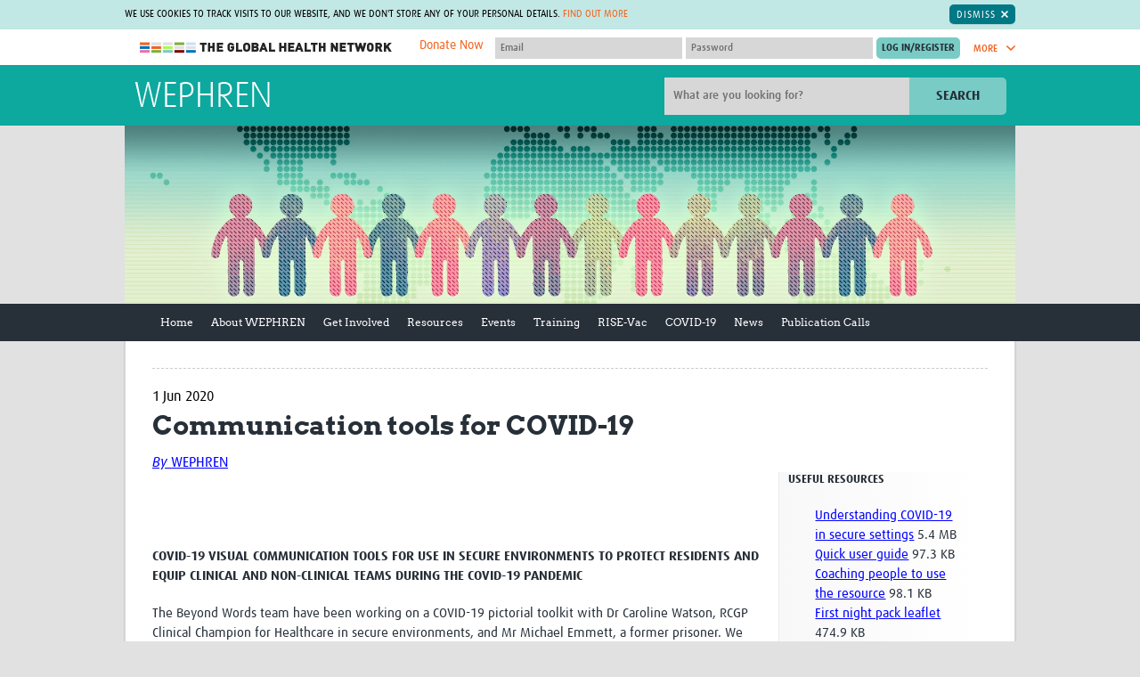

--- FILE ---
content_type: text/html; charset=utf-8
request_url: https://wephren.tghn.org/articles/communication-tools-covid-19/
body_size: 31257
content:


<!DOCTYPE html>
<!--[if IE 7]><html class="no-js lt-ie10 lt-ie9 lt-ie8" lang="en-gb"><![endif]-->
<!--[if IE 8]><html class="no-js lt-ie10 lt-ie9" lang="en-gb"><![endif]-->
<!--[if IE 9]><html class="no-js lt-ie10" lang="en-gb"><![endif]-->
<!--[if gt IE 9]><!--><html class="no-js" lang="en-gb"><!--<![endif]-->
    <head>
        <meta charset="utf-8">
        <meta
        content="IE=edge,chrome=1"
        http-equiv="X-UA-Compatible">
        
        
        <meta
        content="width=device-width,initial-scale=1.0"
        name="viewport">
        


<link
rel="apple-touch-icon-precomposed"
sizes="57x57"
href="/site_media/static/dist/images/favicons/apple-touch-icon-57x57.26f9e785bfb8.png">
<link
rel="apple-touch-icon-precomposed"
sizes="114x114"
href="/site_media/static/dist/images/favicons/apple-touch-icon-114x114.00d06c211a13.png">
<link
rel="apple-touch-icon-precomposed"
sizes="72x72"
href="/site_media/static/dist/images/favicons/apple-touch-icon-72x72.76348b94bdd3.png">
<link
rel="apple-touch-icon-precomposed"
sizes="144x144"
href="/site_media/static/dist/images/favicons/apple-touch-icon-144x144.7cc266abfb08.png">
<link
rel="apple-touch-icon-precomposed"
sizes="60x60"
href="/site_media/static/dist/images/favicons/apple-touch-icon-60x60.92d8f3adf973.png">
<link
rel="apple-touch-icon-precomposed"
sizes="120x120"
href="/site_media/static/dist/images/favicons/apple-touch-icon-120x120.6c279fb7af5b.png">
<link
rel="apple-touch-icon-precomposed"
sizes="76x76"
href="/site_media/static/dist/images/favicons/apple-touch-icon-76x76.a1be4245749f.png">
<link
rel="apple-touch-icon-precomposed"
sizes="152x152"
href="/site_media/static/dist/images/favicons/apple-touch-icon-152x152.b21e71fa8819.png">
<link
rel="icon"
type="image/png"
href="/site_media/static/dist/images/favicons/favicon-196x196.0ba0222d1f17.png"
sizes="196x196">
<link
rel="icon"
type="image/png"
href="/site_media/static/dist/images/favicons/favicon-96x96.a1fefb66481e.png"
sizes="96x96">
<link
rel="icon"
type="image/png"
href="/site_media/static/dist/images/favicons/favicon-32x32.c7e5df9425b4.png"
sizes="32x32">
<link
rel="icon"
type="image/png"
href="/site_media/static/dist/images/favicons/favicon-16x16.6302c93b0894.png"
sizes="16x16">
<link
rel="icon"
type="image/png"
href="/site_media/static/dist/images/favicons/favicon-128.efefc45a0456.png"
sizes="128x128">
<meta
name="application-name"
content="The Global Health Network">
<meta
name="msapplication-TileColor"
content="#7accc7">
<meta
name="theme-color"
content="#7accc7">
<meta
name="msapplication-TileImage"
content="/site_media/static/dist/images/favicons/mstile-144x144.7cc266abfb08.png">
<meta
name="msapplication-square70x70logo"
content="/site_media/static/dist/images/favicons/mstile-70x70.efefc45a0456.png">
<meta
name="msapplication-square150x150logo"
content="/site_media/static/dist/images/favicons/mstile-150x150.f65f17a9e5b6.png">
<meta
name="msapplication-wide310x150logo"
content="/site_media/static/dist/images/favicons/mstile-310x150.2b1a548b4844.png">
<meta
name="msapplication-square310x310logo"
content="/site_media/static/dist/images/favicons/mstile-310x310.322999cdac7a.png">

        <title>Article: Communication tools for COVID-19 &bull; WEPHREN</title>
        
    <link href="/site_media/static/styles/wephren.min.b43055aa572e.css" rel="stylesheet">

        <!-- This modernizr file is generated via grunt -->
        <script src="/site_media/static/scripts/modernizr.74beb2dc8b7c.js"></script>
        
        <!-- For Sentry -->
            <script>
                const sentryDSN = "https://d10d2cb8d87949fea2eb93858b92dcb4@sentry.io/2705956";
            </script>
            <script
            crossorigin="anonymous"
            integrity="sha384-y+an4eARFKvjzOivf/Z7JtMJhaN6b+lLQ5oFbBbUwZNNVir39cYtkjW1r6Xjbxg3"
            src="https://browser.sentry-cdn.com/5.12.1/bundle.min.js"></script>
            
            <script src="https://cdnjs.cloudflare.com/ajax/libs/jquery/1.10.2/jquery.min.js"></script>
            <script
            defer
            src="/site_media/static/bower/jquery/jquery-migrate.996f42cfa6d6.js"></script>
            <script src="https://cdn.jsdelivr.net/npm/@glidejs/glide"></script>
        
        
        <meta name="google-translate-customization" content="5e53d0ad2021b5e2-6e3bbec269af5b92-g1d6e24fd2081e0b2-9">
        <!-- Licenses for static resources available at /site_media/static/licenses.txt -->
        <!-- Google Tag Manager -->
            <script>(function(w,d,s,l,i){w[l]=w[l]||[];w[l].push({'gtm.start':
            new Date().getTime(),event:'gtm.js'});var f=d.getElementsByTagName(s)[0],
            j=d.createElement(s),dl=l!='dataLayer'?'&l='+l:'';j.async=true;j.src=
            'https://www.googletagmanager.com/gtm.js?id='+i+dl;f.parentNode.insertBefore(j,f);
            })(window,document,'script','dataLayer','GTM-M5S8DJ6');</script>
        <!-- End Google Tag Manager -->
        
        <link rel="stylesheet" href="/site_media/static/styles/glide.core.min.42a8a9ffb55a.css">
    </head>
    <body
    class="site-wephren articles  two-col"
    >
        <!-- Google Tag Manager (noscript) -->
            <noscript><iframe src="https://www.googletagmanager.com/ns.html?id=GTM-M5S8DJ6"
            height="0" width="0" style="display:none;visibility:hidden"></iframe></noscript>
        <!-- End Google Tag Manager (noscript) -->
        
        <span class="inline-svg-map">
            <svg viewBox="0 0 100 100" xmlns="http://www.w3.org/2000/svg"><defs><style>.cls-1{fill:#d1d1d1}</style><style>.cls-1{fill:#d1d1d1}</style><style>.cls-1{fill:#79ccc6}</style><style>.cls-1{fill:#00aeef;fill-rule:evenodd}</style><style>.cls-1{fill:#fff;fill-rule:evenodd}</style></defs><symbol viewBox="0 0 14.7 8.3" id="svg-arrow-down"><title>arrow-down</title><path d="M1.9.3C1.5-.1.8-.1.3.3c-.4.4-.4 1.1 0 1.6L6.6 8c.4.4 1.1.4 1.5 0l6.3-6.1c.4-.4.4-1.1 0-1.6-.4-.4-1.1-.4-1.6 0l-5.5 5-5.4-5z"/></symbol><symbol viewBox="0 0 8.3 14.7" id="svg-arrow-right"><title>arrow-right</title><path d="M.3 12.8c-.4.4-.4 1.1 0 1.6.4.4 1.1.4 1.6 0L8 8.1c.4-.4.4-1.1 0-1.5L1.9.3C1.5-.1.8-.1.3.3s-.4 1.1 0 1.6l5 5.5-5 5.4z"/></symbol><symbol viewBox="0 0 14.7 8.3" id="svg-arrow-up"><title>arrow-up</title><path d="M12.8 8c.4.4 1.1.4 1.6 0 .4-.4.4-1.1 0-1.5L8.1.3C7.7-.1 7-.1 6.6.3L.3 6.5c-.4.4-.4 1.1 0 1.5.4.4 1.1.4 1.6 0l5.5-5 5.4 5z"/></symbol><symbol viewBox="0 0 18.3 13.6" id="svg-back-arrow"><title>back-arrow</title><path fill="#231F20" d="M17.2 5.8L4.4 5.5l4-3.4C9 1.7 9 .9 8.6.4 8.2-.1 7.4-.1 6.9.3L.4 5.7c-.1.2-.2.3-.3.5-.1.1-.1.3-.1.4 0 .2 0 .4.1.5l.1.1c.1.1.1.2.2.3l6.3 5.7c.2.2.5.3.8.3.3 0 .7-.1.9-.4.4-.5.4-1.2-.1-1.7L4.4 7.9l12.7.2c.7 0 1.2-.5 1.2-1.2 0-.6-.5-1.1-1.1-1.1z"/></symbol><symbol viewBox="0 0 28.7 29.8" id="svg-checklist"><title>checklist</title><path fill="#343434" d="M28.4 9.6L19 .3c-.2-.2-.4-.3-.7-.3h-11C5 0 3.2 1.9 3.2 4.1v12.6c0 .5.4 1 1 1 .5 0 1-.4 1-1V4.1c0-1.2 1-2.2 2.2-2.2h9.8v3.4H13c-.3 0-.5.2-.5.5s.2.5.5.5h4.2v.9c0 .2 0 .4.1.6H13c-.3 0-.5.2-.5.5s.2.5.5.5h4.5c.6 1.5 2.1 2.6 3.8 2.6h5.5v14.2c0 1.2-1 2.2-2.2 2.2H8.3c-.5 0-1 .4-1 1 0 .5.4 1 1 1h16.3c2.3 0 4.1-1.9 4.1-4.1V10.3c0-.2-.1-.5-.3-.7z"/><path fill="#343434" d="M12.9 17.8h11.3c.3 0 .5-.2.5-.5s-.2-.5-.5-.5H12.9c-.3 0-.5.2-.5.5s.2.5.5.5zM12.9 20.3h11.3c.3 0 .5-.2.5-.5s-.2-.5-.5-.5H12.9c-.3 0-.5.2-.5.5 0 .2.2.5.5.5zM9.5 15.5c-.8-.3-1.7 0-2 .8L4 24.7 3 23c-.4-.7-1.4-1-2.1-.5C0 23-.2 24 .2 24.7L2.8 29c.3.5.9.8 1.5.8s1.1-.4 1.3-1l4.7-11.3c.3-.8 0-1.7-.8-2zM10.1 8.8c.3 0 .5-.2.5-.5V5.8c0-.2-.3-.5-.5-.5H7.6c-.3 0-.5.2-.5.5v2.5c0 .3.2.5.5.5h2.5zm-2-2.5h1.5v1.5H8.1V6.3z"/></symbol><symbol viewBox="0 0 32 32" id="svg-close"><title>close</title><path d="M31.7 25.7L22 16l9.7-9.7c.1-.1.2-.2.2-.4.1-.4.1-.8-.2-1.1L27.1.2c-.3-.3-.7-.4-1.1-.2-.1 0-.3.1-.4.2L16 10 6.3.3C6.2.2 6.1.1 5.9.1c-.3-.2-.7-.1-1 .2L.3 4.9c-.3.3-.4.7-.2 1 0 .1.1.3.2.4L10 16 .3 25.7c-.1.1-.2.2-.2.4-.1.4-.1.8.2 1.1l4.6 4.6c.3.3.7.4 1.1.2.1 0 .3-.1.4-.2L16 22l9.7 9.7c.1.1.2.2.4.2.4.1.8.1 1.1-.2l4.6-4.6c.3-.3.4-.7.2-1.1l-.3-.3z"/></symbol><symbol viewBox="0 0 55.2 56.4" id="svg-cpd-calendar"><title>Asset 5</title><g id="cpd-calendar-Layer_2" data-name="Layer 2"><g id="cpd-calendar-Layer_1-2" data-name="Layer 1"><path class="cls-1" d="M50.62 43.54a1.23 1.23 0 0 0-.92-.34 1.18 1.18 0 0 0-.84.45l-4.09 5.12-3.28-2.34a1.2 1.2 0 1 0-1.39 2l4.2 3a1.22 1.22 0 0 0 1.63-.22l4.8-6a1.2 1.2 0 0 0-.11-1.67zM16.8 6h15.6a1.2 1.2 0 1 0 0-2.4H16.8a1.2 1.2 0 0 0 0 2.4z"/><path class="cls-1" d="M49.2 37.91V9.62a6 6 0 0 0-6-6h-3.6a1.25 1.25 0 0 0-1.22 1.2A1.25 1.25 0 0 0 39.6 6h3.58a3.59 3.59 0 0 1 3.62 3.62V18H2.4V9.62A3.59 3.59 0 0 1 6 6h3.6a1.25 1.25 0 0 0 1.22-1.2A1.25 1.25 0 0 0 9.6 3.6H6a6 6 0 0 0-6 6v36a6 6 0 0 0 6 6h31.29A9.59 9.59 0 1 0 49.2 37.91zm-11.45 3.4a9.34 9.34 0 0 0-1.62 7c0 .31.1.62.17.91H6a3.6 3.6 0 0 1-2.4-.92 3.55 3.55 0 0 1-.6-.71 3.63 3.63 0 0 1-.6-2V20.4h44.4v16.89a9.29 9.29 0 0 0-1.18-.09h-.28a9.61 9.61 0 0 0-7.19 3.58c-.15.22-.27.36-.4.54zM45.62 54a7.2 7.2 0 0 1-.28-14.39h.28a7.2 7.2 0 0 1 0 14.4z"/><path class="cls-1" d="M17.61 26.49c-.08-.07-.08-.15-.15-.15a1.09 1.09 0 0 0-1.57 0c-.07.07-.07.15-.15.15s-.07.15-.07.23-.07.15-.07.23v.23a1.12 1.12 0 0 0 .3.82 1.8 1.8 0 0 0 .38.23 1 1 0 0 0 .45.07 1.54 1.54 0 0 0 .82-.3 1.12 1.12 0 0 0 .3-.82v-.23a1 1 0 0 0-.16-.23c-.01-.08-.08-.16-.08-.23zM24.13 28.29a1.54 1.54 0 0 0 .82-.3 1.12 1.12 0 0 0 .3-.82 1.53 1.53 0 0 0-.3-.82c-.07-.08-.14-.15-.22-.15s-.08-.07-.15-.07-.15-.07-.23-.07a1.34 1.34 0 0 0-1.05.3 1.13 1.13 0 0 0 .82 1.95zM31.18 28.21a1 1 0 0 0 .45.07 1.54 1.54 0 0 0 .82-.3 1.12 1.12 0 0 0 .3-.82 1.53 1.53 0 0 0-.3-.82c-.07-.08-.14-.15-.22-.15s-.08-.07-.15-.07-.15-.07-.23-.07a1.34 1.34 0 0 0-1.05.3 1.12 1.12 0 0 0-.3.82 1.54 1.54 0 0 0 .3.82 1.83 1.83 0 0 0 .38.22zM38.38 28a1.83 1.83 0 0 0 .38.23 1.4 1.4 0 0 0 .9 0A1.54 1.54 0 0 0 40 28a1.77 1.77 0 0 0 .23-.37 1 1 0 0 0 .07-.45v-.23a1 1 0 0 0-.15-.22c0-.07-.07-.15-.07-.23s-.08-.15-.15-.15a1.18 1.18 0 0 0-1-.3c-.08 0-.15.07-.23.07s-.15.07-.23.07a.16.16 0 0 0-.15.15c-.07.07-.07.15-.15.15s-.08.15-.08.23-.07.15-.07.23v.23a1 1 0 0 0 .07.45c.14.13.21.21.29.37zM9.73 33.68c0-.07-.08-.07-.15-.07s-.15-.07-.23-.07H8.9c-.07 0-.15.07-.23.07s-.15.07-.23.07a.16.16 0 0 0-.15.15 1.12 1.12 0 0 0-.3.82 1.54 1.54 0 0 0 .3.82 1.79 1.79 0 0 0 .38.23 1 1 0 0 0 .45.07 1 1 0 0 0 .45-.07 1.54 1.54 0 0 0 .38-.23 1.12 1.12 0 0 0 .3-.82 1.53 1.53 0 0 0-.3-.82c-.07-.07-.15-.15-.22-.15zM17.61 34c-.08-.07-.08-.15-.15-.15a1.09 1.09 0 0 0-1.57 0 1.12 1.12 0 0 0-.3.82 1 1 0 0 0 .07.45c.08.15.15.23.23.38a1.12 1.12 0 0 0 .82.3 1.54 1.54 0 0 0 .82-.3 1.77 1.77 0 0 0 .23-.37 1 1 0 0 0 .07-.45v-.23a1 1 0 0 0-.15-.22c0-.09-.07-.17-.07-.23z"/><rect class="cls-1" x="30.25" y="28.52"/><path class="cls-1" d="M25.11 34c-.08-.07-.08-.15-.15-.15l-.15-.15a.28.28 0 0 0-.23-.08c-.07 0-.15-.07-.23-.07a1.34 1.34 0 0 0-1.05.3c-.07.07-.07.15-.15.15s-.07.15-.07.23-.07.15-.07.23v.23a1 1 0 0 0 1.13 1.13 1.54 1.54 0 0 0 .82-.3 1.12 1.12 0 0 0 .3-.82v-.23a.33.33 0 0 0-.07-.23c-.01-.1-.08-.18-.08-.24zM37.75 28.52h.01v.01h-.01zM32.61 34c-.08-.07-.08-.15-.15-.15l-.15-.15c-.08 0-.15-.07-.23-.07s-.15-.07-.23-.07a1.34 1.34 0 0 0-1.05.3c-.07.07-.07.15-.15.15s-.07.15-.07.23-.07.15-.07.23v.23a1 1 0 0 0 .07.45c.07.15.15.23.23.38a1.79 1.79 0 0 0 .38.23 1 1 0 0 0 .45.08 1.54 1.54 0 0 0 .82-.3 1.12 1.12 0 0 0 .3-.82v-.23a.35.35 0 0 0-.08-.23c0-.12-.07-.2-.07-.26zM39.66 35.72a1.51 1.51 0 0 0 .38-.23 1.82 1.82 0 0 0 .23-.37 1 1 0 0 0 .07-.45v-.23a1 1 0 0 0-.16-.23c0-.07-.07-.15-.07-.23s-.08-.15-.15-.15a1.15 1.15 0 0 0-1.57 0c-.07.07-.07.15-.15.15s-.07.15-.07.23-.07.15-.07.23v.23a1 1 0 0 0 .07.45c.07.15.15.23.23.38a1.8 1.8 0 0 0 .38.23 1.38 1.38 0 0 0 .9 0zM8.9 41c-.07 0-.15.07-.23.07s-.15.07-.23.07a.16.16 0 0 0-.15.15 1.12 1.12 0 0 0-.3.82 1.54 1.54 0 0 0 .3.82 1.79 1.79 0 0 0 .38.23 1 1 0 0 0 .45.07 1 1 0 0 0 .45-.07 1.54 1.54 0 0 0 .38-.16 1.12 1.12 0 0 0 .3-.82 1.53 1.53 0 0 0-.3-.82A1.11 1.11 0 0 0 8.9 41zM10.5 36h.08v.01h-.08zM15.8 41.34a1.13 1.13 0 0 0 .82 1.95 1.54 1.54 0 0 0 .82-.3 1.12 1.12 0 0 0 .3-.82 1.53 1.53 0 0 0-.3-.82 1.17 1.17 0 0 0-1.64-.01zM24.73 41.18c0-.07-.08-.07-.15-.07s-.15-.07-.23-.07a1.34 1.34 0 0 0-1.05.3 1.13 1.13 0 0 0 .82 1.95 1.54 1.54 0 0 0 .82-.3 1.12 1.12 0 0 0 .3-.82 1.53 1.53 0 0 0-.3-.82c-.06-.09-.14-.17-.21-.17zM32.23 41.18c0-.07-.08-.07-.15-.07s-.15-.07-.23-.07a1.34 1.34 0 0 0-1.05.3 1.12 1.12 0 0 0-.3.82 1 1 0 0 0 .07.45c.07.15.15.23.23.38a1.83 1.83 0 0 0 .38.23 1 1 0 0 0 .45.07 1.54 1.54 0 0 0 .82-.3 1.78 1.78 0 0 0 .23-.37 1 1 0 0 0 .07-.45 1.53 1.53 0 0 0-.3-.82c-.07-.09-.15-.17-.22-.17zM9 12a4.2 4.2 0 1 0 5.4-4V1.2a1.2 1.2 0 1 0-2.4 0V8a4.22 4.22 0 0 0-3 4zm4.2-1.8a1.8 1.8 0 1 1-1.8 1.8 1.78 1.78 0 0 1 1.8-1.8zM31.8 12a4.2 4.2 0 1 0 5.4-4V1.2a1.2 1.2 0 0 0-2.4 0V8a4.22 4.22 0 0 0-3 4zm4.2-1.8a1.8 1.8 0 1 1-1.8 1.8 1.78 1.78 0 0 1 1.8-1.8z"/></g></g></symbol><symbol viewBox="0 0 88.9 88.9" id="svg-cpd-clock"><title>cpd-clock</title><path d="M44.5 88.9C19.9 88.9-.3 68.8 0 43.9.3 19.6 20.3-.3 45 0c24.3.3 44.2 20.3 43.9 45-.3 24.3-20.1 43.9-44.4 43.9zm-.1-7.4c20.4 0 37.1-16.6 37.1-37S64.9 7.4 44.5 7.4 7.4 24 7.4 44.4c0 20.5 16.6 37.1 37 37.1z"/><path d="M19.7 33c.8-1.4 1.6-2.8 2.5-4.3l.6.3c5.4 3.1 10.8 6.3 16.3 9.4.4.3.7.3 1.2 0 2.6-1.9 6-1.9 8.6 0 .4.3.7.3 1.1 0l12-6.9c.2-.1.4-.2.7-.4.8 1.4 1.6 2.8 2.5 4.3-.8.4-1.5.9-2.2 1.3-3.5 2-6.9 4-10.4 6-.4.2-.6.5-.5 1 .5 3.9-2.4 7.5-6.5 8.1-3.7.5-7.5-2.3-8.1-6.1-.1-.7-.2-1.4-.1-2 .1-.5-.1-.7-.5-.9-4.6-2.6-9.1-5.3-13.7-7.9-1.3-.6-2.4-1.2-3.5-1.9zm27.2 11.5c0-1.3-1.1-2.4-2.4-2.5-1.4 0-2.5 1.1-2.5 2.5s1.1 2.5 2.5 2.5c1.3-.1 2.4-1.2 2.4-2.5zM41.9 12.4h5v5h-5v-5zM11.9 42.4h5v5h-5v-5zM71.9 42.4h5v5h-5v-5zM46.9 71.4v5h-5v-5h5z"/></symbol><symbol viewBox="0 0 44 48" id="svg-cpd-competencies"><title>cpd-competencies</title><path d="M43.994 29.853a70.761 70.761 0 0 0-.203 14.845 2.83 2.83 0 0 1-2.815 3.094h-.263a70.608 70.608 0 0 0-12.958 0 2.83 2.83 0 0 1-3.078-3.073c.064-.742.124-1.485.168-2.281a4.628 4.628 0 0 1-2.142.526 4.693 4.693 0 0 1-3.711-1.807 4.746 4.746 0 0 1-.872-4.083 4.715 4.715 0 0 1 2.63-3.143 4.717 4.717 0 0 1 4.095.105 72.958 72.958 0 0 0-.366-4.18c-.196-1.65 2.278-1.94 2.474-.291.208 1.752.356 3.607.44 5.507.009.168-.017.338-.08.495a2.008 2.008 0 0 1-1.883 1.299h-.167a2.034 2.034 0 0 1-1.222-.415c-1.266-.974-3.117-.342-3.521 1.2a2.256 2.256 0 0 0 2.178 2.826c.482 0 .948-.16 1.33-.451.353-.27.783-.418 1.227-.42h.162c.835.002 1.582.52 1.876 1.301.06.157.088.327.08.495a86.384 86.384 0 0 1-.232 3.539.36.36 0 0 0 .103.286.35.35 0 0 0 .281.103c4.462-.41 8.949-.41 13.41 0a.364.364 0 0 0 .28-.103.34.34 0 0 0 .104-.286 73.063 73.063 0 0 1 .209-15.379c.196-1.65 2.67-1.358 2.474.291h-.008zM15.958 5.895a5.896 5.896 0 0 1-3.64 5.445A5.897 5.897 0 0 1 4.62 3.634 5.896 5.896 0 0 1 10.07 0a5.899 5.899 0 0 1 5.89 5.895zm-2.474 0c0-3.047-3.683-4.573-5.838-2.418-2.154 2.154-.629 5.837 2.418 5.837a3.42 3.42 0 0 0 3.42-3.42zM5.396 12.52h1.529c.44-.003.855.198 1.128.544l1.98 2.474 1.979-2.474c.284-.35.715-.547 1.163-.534h1.979c.794 0 1.564.276 2.178.781L21.7 16.92l4.33-3.415a3.422 3.422 0 0 1 5.041.905 3.465 3.465 0 0 1-.87 4.533L23.774 24a3.425 3.425 0 0 1-4.299-.049l-2.141-1.77-1.908 14.571-.948 8.714A2.851 2.851 0 0 1 11.644 48H8.417a2.849 2.849 0 0 1-2.835-2.528l-1.94-14.227a4.74 4.74 0 0 1-2.421-3.619l-1.183-9.07a5.389 5.389 0 0 1 1.325-4.22 5.39 5.39 0 0 1 4.033-1.815zM2.492 18.25l1.203 9.075c.088.87.665 1.616 1.485 1.92.43.157.737.536.801.99l2.04 14.92a.385.385 0 0 0 .38.36h3.232a.378.378 0 0 0 .377-.337l.95-8.735 2.197-16.825a1.236 1.236 0 0 1 2.013-.79l3.868 3.19a.995.995 0 0 0 1.194 0l6.432-5.067a.988.988 0 0 0 .297-1.291.955.955 0 0 0-1.405-.258l-5.1 4.075c-.454.366-1.1.366-1.555 0l-5.141-4.265a.926.926 0 0 0-.603-.217h-1.531l-2.238 2.796a1.74 1.74 0 0 1-2.721 0l-2.235-2.796H5.396a2.922 2.922 0 0 0-2.904 3.25v.005zM42.976 7.923a2.823 2.823 0 0 0-2.26-.817c-4.94.453-9.918.384-14.846-.204-1.65-.196-1.94 2.278-.29 2.474 5.105.609 10.26.678 15.378.209a.36.36 0 0 1 .384.39 73.298 73.298 0 0 0 0 13.409.343.343 0 0 1-.103.28.34.34 0 0 1-.286.104 72.467 72.467 0 0 0-3.539-.232 1.246 1.246 0 0 0-.495.08 2.011 2.011 0 0 0-1.3 1.869v.162c.002.443.148.876.42 1.226a2.218 2.218 0 0 1-.411 3.096 2.258 2.258 0 0 1-1.98.41c-1.535-.405-2.172-2.24-1.215-3.508.27-.35.417-.78.42-1.222v-.164a2.01 2.01 0 0 0-1.302-1.877 1.293 1.293 0 0 0-.495-.08 69.58 69.58 0 0 0-2.791.173c-1.65.131-1.451 2.606.198 2.474.495-.039 1.033-.08 1.56-.108a4.71 4.71 0 0 0 3.039 6.724c.378.093.767.14 1.157.14a4.704 4.704 0 0 0 3.34-1.382 4.72 4.72 0 0 0 1.386-3.34c0-.745-.18-1.482-.525-2.142a74.13 74.13 0 0 1 2.28.168 2.83 2.83 0 0 0 3.078-3.09 70.616 70.616 0 0 1 0-12.96 2.825 2.825 0 0 0-.802-2.262z" fill="#79CCC6" fill-rule="evenodd"/></symbol><symbol viewBox="0 0 46 55" id="svg-cpd-cv-build"><title>cpd-cv-build</title><path d="M8.586 0c-.64.061-1.13.603-1.127 1.243V7.46H1.126c-.64.062-1.13.603-1.126 1.244v44.756c0 .687.557 1.244 1.243 1.244h36.054c.687 0 1.244-.557 1.244-1.244v-6.216h6.216c.686 0 1.243-.557 1.243-1.243V1.243C46 .557 45.443 0 44.757 0H8.586zm1.36 2.486h33.568v42.27H38.54V8.704c0-.687-.557-1.244-1.244-1.244H9.946V2.486zm-7.46 7.46h33.568v42.27H2.487V9.946zm5.478 3.73a1.248 1.248 0 0 0-1.184 1.3c.016.332.161.642.404.865.246.22.567.338.897.321H30.46c.334.007.654-.123.89-.356a1.247 1.247 0 0 0 0-1.77 1.248 1.248 0 0 0-.89-.36H7.964zm0 6.216a1.248 1.248 0 0 0-1.184 1.301c.016.33.161.642.404.865.246.22.567.337.897.32H30.46c.334.007.654-.122.89-.356a1.247 1.247 0 0 0 0-1.77 1.248 1.248 0 0 0-.89-.36H7.964zm5.712 9.324a3.747 3.747 0 0 0-3.73 3.73v12.432a3.747 3.747 0 0 0 3.73 3.73h11.189a3.747 3.747 0 0 0 3.73-3.73V32.946a3.747 3.747 0 0 0-3.73-3.73h-11.19zm0 2.487h11.189c.709 0 1.243.534 1.243 1.243v11.033l-.019-.097c-.379-1.9-1.865-2.94-3.245-3.477a4.315 4.315 0 0 0 .778-2.486c0-2.39-1.962-4.351-4.352-4.351-2.39 0-4.351 1.961-4.351 4.35 0 .92.282 1.781.777 2.487-1.38.537-2.866 1.577-3.244 3.477l-.02.097V32.946c0-.709.535-1.243 1.244-1.243zm5.594 4.351c1.046 0 1.865.819 1.865 1.865 0 1.033-.8 1.846-1.826 1.865h-.039a1.845 1.845 0 0 1-1.865-1.865c0-1.046.82-1.865 1.865-1.865zm-.194 6.216c.065.007.13.007.194 0 .072 0 .143.007.214 0 .226 0 1.043.007 2 .272 1.098.308 1.947.778 2.157 1.826l.446 2.254h-9.634l.447-2.254c.21-1.048 1.058-1.518 2.156-1.826a7.485 7.485 0 0 1 2.02-.272z" fill="#79CCC6" fill-rule="evenodd"/></symbol><symbol viewBox="0 0 51 24" id="svg-cpd-key"><title>cpd-key</title><path d="M12.626.045c4.293 0 8.016 2.31 10.124 5.72l21.595.001c.254-.002.51.092.7.258l5.198 4.682c.433.399.418 1.18-.032 1.561l-6.76 5.719c-.391.33-1.033.308-1.398-.05l-2.389-2.388-2.388 2.388c-.384.381-1.078.381-1.463 0l-2.388-2.388-2.388 2.388c-.19.193-.46.306-.732.31h-7.572c-2.11 3.401-5.82 5.72-10.107 5.719-6.592 0-11.96-5.368-11.96-11.96C.539 5.275 6.578-.26 12.626.045zm0 2.08c-5.47 0-9.88 4.41-9.88 9.88 0 5.47 4.41 9.88 9.88 9.88 3.756 0 7.022-2.105 8.692-5.184.178-.324.54-.537.911-.537h7.638l2.826-2.826c.385-.381 1.079-.381 1.464 0l2.388 2.388 2.388-2.388c.385-.38 1.078-.38 1.463 0l2.453 2.453 5.12-4.337-4.015-3.609H22.23a1.062 1.062 0 0 1-.91-.553c-1.97-3.507-5.522-5.052-8.693-5.167zm-3.641 5.72c2.286 0 4.161 1.875 4.16 4.16 0 2.287-1.875 4.162-4.16 4.16-2.287 0-4.162-1.875-4.16-4.16 0-2.287 1.875-4.162 4.16-4.16zm0 2.08c-1.16 0-2.08.92-2.08 2.08 0 1.16.92 2.08 2.08 2.08 1.16 0 2.08-.92 2.08-2.08 0-1.16-.92-2.08-2.08-2.08z" fill="#D1D1D1" fill-rule="evenodd"/></symbol><symbol viewBox="0 0 62.81 52.14" id="svg-cpd-member"><title>Asset 3</title><g id="cpd-member-Layer_2" data-name="Layer 2"><g id="cpd-member-Layer_1-2" data-name="Layer 1"><path class="cls-1" d="M48.7 4.16h.1v.18h-.1zM13.95 4.16h.12v.18h-.12zM10.41 30.94c.16.33.41.54.67.5.75 2.7 2.7 4.73 4.68 4.77 1.8-.08 4-2.07 4.76-4.76.23 0 .46-.18.62-.48a1.55 1.55 0 0 0 .15-.45c.1-.57-.1-1.09-.46-1.15h-.06c-.1-4.45-2.23-6-4.91-6.09-2.77 0-5.23 1.93-5.07 6.09h-.07c-.35.05-.56.57-.46 1.15a1.57 1.57 0 0 0 .15.42z"/><path class="cls-1" d="M26.59 40.17c0-.12-.09-.2-.13-.3s-.07-.18-.11-.25a2.3 2.3 0 0 0-.29-.41 4.33 4.33 0 0 0-1-.71L24 38c-.72-.35-1.63-.78-2.8-1.32l-1.2-.61s-.27.52-.28.51l-2.37 4.61h-.16l-.22-2.87 1-.65h-4l1.03.63-.22 2.89h-.18l-2.06-4-.64-1.25-.34.17c-3.86 1.74-5.47 2.55-5.95 3a4 4 0 0 0-.38.51c-.86 1.36-.8 3-.76 4.61v.67h22.59v-.22-2a9.23 9.23 0 0 0-.47-2.51z"/><path class="cls-1" d="M54.4 9.34H43.8v-.18h-.1V6.1h-6.16a6.06 6.06 0 0 0-.26-1.76l-.06-.18a6.16 6.16 0 0 0-11.66 0l-.06.18a6 6 0 0 0-.26 1.76h-6.16v3.06H19v.18H8.41C3.77 9.34 0 11.91 0 16.51V45a6.58 6.58 0 0 0 2 4.9 9.19 9.19 0 0 0 6.37 2.24h46c4.64 0 8.41-2.57 8.41-7.18V16.51c.03-4.6-3.78-7.17-8.38-7.17zM29 4.16a3.05 3.05 0 0 1 4.72 0l.15.18a3 3 0 0 1 .57 1.76 3.07 3.07 0 0 1-6.15 0 3 3 0 0 1 .57-1.76zm31.42 40.52a4.87 4.87 0 0 1-.77 2.45 5 5 0 0 1-4.07 2.3H7.15a5 5 0 0 1-5-4.95V17a5 5 0 0 1 5-4.95H19v2.44h24.8V12h11.66A5 5 0 0 1 60 14.91a4.86 4.86 0 0 1 .44 2.09v27.5c0 .06-.01.12-.02.18z"/><path class="cls-1" d="M53.61 42.43H30a1 1 0 1 0 0 2h23.61a1 1 0 1 0 0-2zM32.39 23a3 3 0 0 0 1.63.14A3.49 3.49 0 0 0 37 19.72v-.26a3.45 3.45 0 0 0-6.88 0v.26A3.43 3.43 0 0 0 32.39 23zM41.4 23a3.47 3.47 0 0 0 4.6-3.28v-.26a3.45 3.45 0 0 0-6.88 0v.26A3.44 3.44 0 0 0 41.4 23zM50.4 23a3.47 3.47 0 0 0 4.6-3.28v-.26a3.45 3.45 0 0 0-6.88 0v.26A3.44 3.44 0 0 0 50.4 23zM54.61 37.62H31a1 1 0 1 0 0 2.06h23.61a1 1 0 1 0 0-2.06zM31 34.86h23.41V32.8H31a1 1 0 1 0 0 2.07zM31.05 30h17.33a1 1 0 0 0 1-1 1 1 0 0 0-.47-.84H30.49A1 1 0 0 0 30 29a1 1 0 0 0 1.05 1z"/></g></g></symbol><symbol viewBox="0 0 48 60" id="svg-cpd-other-points"><title>cpd-other-points</title><g fill="#79CCC6" fill-rule="evenodd"><path d="M47.172 22.952a1.373 1.373 0 0 0-.288-.43l-4.39-4.394a1.323 1.323 0 0 0-1.83.031 1.323 1.323 0 0 0-.036 1.832l2.14 2.142h-4.39l.004.005A14.538 14.538 0 0 0 25.317 8.995V4.646l2.14 2.143v.004c.247.262.586.412.943.416a1.31 1.31 0 0 0 1.339-1.34 1.322 1.322 0 0 0-.416-.944L24.933.531a1.285 1.285 0 0 0-1.39-.288 1.4 1.4 0 0 0-.43.288l-4.39 4.394a1.35 1.35 0 0 0-.421.944c-.005.356.137.704.389.956.251.252.594.394.95.384.362-.004.7-.154.943-.416l2.14-2.142V9l.005-.005A14.537 14.537 0 0 0 9.79 20.58a17.21 17.21 0 0 0-.22 1.52h-4.39l2.14-2.142h.005a1.316 1.316 0 0 0-.032-1.83 1.313 1.313 0 0 0-1.829-.033l-4.39 4.394a1.275 1.275 0 0 0 0 1.818l4.39 4.395a1.313 1.313 0 0 0 1.829-.032 1.317 1.317 0 0 0 .032-1.832l-2.099-2.082h4.39c.046.508.119 1.016.22 1.52.17.682.846 1.112 1.532.98a1.324 1.324 0 0 0 1.051-1.489 11.855 11.855 0 0 1 11.62-14.186c5.644 0 10.506 3.987 11.622 9.527a11.911 11.911 0 0 1 0 4.66 1.318 1.318 0 0 0 1.046 1.487 1.321 1.321 0 0 0 1.533-.98c.1-.503.173-1.01.22-1.52h4.39l-2.141 2.143a1.35 1.35 0 0 0-.42.943 1.33 1.33 0 0 0 .384.957c.256.252.599.393.956.384a1.31 1.31 0 0 0 .941-.416l4.39-4.395a1.278 1.278 0 0 0 .288-1.392l-.077-.027zM37.916 44.752l-2.346-4.098c-.155-6.29-3.974-9.746-10.834-9.746-13.724 0-15.224 4.642-15.224 14.502 0 2.865 1.967 4.308 3.512 5.456 1.546 1.155 2.416 1.827 2.461 3.21l-.878 4.252a1.315 1.315 0 0 0 1.289 1.575h13.926c.626 0 1.17-.444 1.289-1.062l.669-3.333h2.483c.731 0 1.317-.59 1.317-1.318v-3.2a3.56 3.56 0 0 0 2.318-1.492c1.211-1.836.21-4.326.086-4.605l-.068-.141zm-2.223 3.295c-.255.384-1.01.44-1.44.44h.005c-.727 0-1.317.59-1.317 1.318v3.076H30.7a1.31 1.31 0 0 0-1.291 1.062l-.667 3.332H17.566l.562-2.82c.004-.086.004-.17 0-.256 0-2.865-1.966-4.308-3.513-5.456-1.545-1.154-2.469-1.873-2.469-3.333 0-8.436.485-11.865 12.59-11.865 5.525 0 8.2 2.444 8.2 7.47h.005c0 .234.06.459.173.66L35.584 46h-.004c.297.64.338 1.373.113 2.046z"/></g></symbol><symbol viewBox="0 0 81 53" id="svg-cpd-previous-skills"><title>cpd-previous-skills</title><g fill="#D1D1D1"><path d="M45 32c-.7 5.5-.7 11.1-.2 16.7 0 .1 0 .2-.1.3-.1.1-.2.1-.3.1-4.8-.4-9.7-.4-14.5 0-.1 0-.2 0-.3-.1-.1-.1-.1-.2-.1-.3.1-1.2.2-2.5.2-3.8 0-.2 0-.4-.1-.5-.3-.8-1.1-1.4-2-1.4h-.2c-.5 0-.9.2-1.3.5s-.9.5-1.4.5c-1.3 0-2.4-1.1-2.4-2.4 0-.2 0-.4.1-.6.3-1.3 1.7-2.1 3-1.7.3.1.6.2.8.4.4.3.8.4 1.3.4h.1c.9 0 1.7-.6 2-1.4.1-.2.1-.4.1-.5-.1-2.1-.2-4.1-.5-6-.1-.7-.7-1.3-1.5-1.2-.7.1-1.3.7-1.2 1.5v.1c.2 1.4.3 3 .4 4.5-2.5-1.3-5.6-.3-6.9 2.3s-.3 5.6 2.3 6.9c.7.4 1.5.5 2.3.5.8 0 1.6-.2 2.3-.6 0 .9-.1 1.7-.2 2.5-.2 1.7 1.1 3.2 2.8 3.3h.5c4.7-.4 9.3-.4 14 0h.3c1.7 0 3-1.4 3-3.1v-.2c-.5-5.4-.4-10.7.2-16.1.3-.7.1-1.5-.6-1.8s-1.5-.1-1.8.6c-.2 0-.2.3-.1.6z"/><path d="M27.7 10.2c5.5.7 11.1.7 16.7.2.1 0 .2 0 .3.1.1.1.1.2.1.3-.4 4.8-.4 9.7 0 14.5 0 .1 0 .2-.1.3-.1.1-.2.1-.3.1-1.2-.1-2.5-.2-3.8-.2-.2 0-.4 0-.5.1-.8.3-1.4 1.1-1.4 2v.2c0 .5.2.9.5 1.3.8 1 .6 2.5-.4 3.3-1 .8-2.6.7-3.4-.4-.7-.9-.7-2.1 0-3 .3-.4.4-.8.5-1.3v-.2c0-.9-.6-1.7-1.4-2-.2-.1-.4-.1-.5-.1-1 0-2 .1-3 .2-.7.1-1.3.7-1.2 1.5.1.7.7 1.3 1.5 1.2l1.7-.1c-1.3 2.5-.3 5.6 2.2 6.9.3.2.7.3 1.1.4.4.1.8.2 1.2.2 2.8 0 5.1-2.3 5.1-5.1 0-.8-.2-1.6-.6-2.3.8 0 1.7.1 2.5.2 1.7.2 3.2-1.1 3.3-2.8v-.6c-.4-4.7-.4-9.3 0-14 .2-1.6-1-3.1-2.6-3.3h-.7c-5.7.4-11.1.3-16.5-.4-.8-.1-1.4.5-1.5 1.2s.4 1.5 1.2 1.6zM13.3 12.3c3.3-1.4 4.8-5.1 3.4-8.4S11.6-.9 8.3.5 3.6 5.6 5 8.9c.3.8.8 1.5 1.4 2 1.8 1.8 4.5 2.4 6.9 1.4zm-5-8.5c1.4-1.4 3.8-1.4 5.2 0C15 5.2 15 7.6 13.5 9c-.7.7-1.6 1.1-2.6 1.1-2 0-3.7-1.6-3.7-3.7 0-1 .4-1.9 1.1-2.6z"/><path d="M25.8 26l7-5.5c1.5-1.2 1.9-3.3.9-4.9-1.1-1.8-3.3-2.3-5.1-1.3-.1.1-.2.2-.4.3l-4.7 3.7-4.7-3.9c-.7-.5-1.5-.8-2.4-.8h-2.1c-.5 0-1 .2-1.3.6l-2.1 2.7-2.1-2.7c-.3-.4-.7-.6-1.2-.6H5.8c-3.2 0-5.8 2.6-5.8 5.9v.7L1.3 30c.2 1.7 1.2 3.1 2.6 3.9L6 49.3c.2 1.5 1.5 2.7 3.1 2.7h3.5c1.6 0 2.9-1.2 3.1-2.7l1-9.4L18.8 24l2.3 1.9c1.3 1.2 3.3 1.2 4.7.1zm-7.2-5.6c-.6-.4-1.4-.4-1.9.2-.2.2-.3.4-.3.7L14 39.4l-1 9.5c0 .2-.2.4-.4.4H9.1c-.2 0-.4-.2-.4-.4L6.5 32.8c-.1-.5-.4-.9-.9-1.1-.9-.3-1.5-1.1-1.6-2.1l-1.3-9.8c-.2-1.7 1.1-3.3 2.8-3.5H7l2.4 3c.7.8 1.8.9 2.7.3l.3-.3 2.4-3h1.7c.2 0 .5.1.6.2l5.6 4.6c.5.4 1.2.4 1.7 0l5.5-4.4c.2-.2.4-.2.6-.3.4 0 .7.2.9.5.3.5.1 1.1-.3 1.4l-7 5.5c-.4.3-.9.3-1.3 0l-4.2-3.4zM69 29c-6.6 0-12 5.4-12 12s5.4 12 12 12 12-5.4 12-12-5.4-12-12-12zm-.7 14.7v2.1c0 .2-.2.4-.4.4-.1 0-.2 0-.3-.1l-5.4-4c-.3-.2-.3-.6-.1-.9l.1-.1 5.4-4c.2-.1.4-.1.6.1 0 .1.1.2.1.2v2.1c2.4.3 4.8-.5 6.4-2.3.1-.2.4-.2.6-.1.1.1.2.2.2.4-.3 2.2-1.4 6.2-7.2 6.2z"/></g></symbol><symbol viewBox="6.5 7 10 10" id="svg-cpd-question-mark"><title>cpd-question-mark</title><path d="M14.953 8.99c0-1.717-1.377-2.822-3.604-2.822-1.122 0-2.057.289-2.686.646l.561 1.224a3.783 3.783 0 0 1 1.734-.425c1.275 0 1.819.68 1.819 1.564 0 1.088-1.19 1.751-2.312 1.989l.255 2.822h1.564l.187-2.193c.969-.306 2.482-1.224 2.482-2.805zm-2.193 7.871c0-.68-.561-1.241-1.241-1.241-.697 0-1.241.561-1.241 1.241 0 .697.544 1.241 1.241 1.241.68 0 1.241-.544 1.241-1.241z"/></symbol><symbol viewBox="0 0 29.52 29.52" id="svg-cpd-reject"><title>reject2</title><path class="cls-1" d="M1447.14 894.72a.88.88 0 0 0-1.24 0l-5 5-5-5a.88.88 0 0 0-1.24 1.24l5 5-5 5a.88.88 0 1 0 1.24 1.24l5-5 5 5a.88.88 0 1 0 1.24-1.24l-5-5 5-5a.88.88 0 0 0 0-1.24z" transform="translate(-1426 -886)"/><path class="cls-1" d="M1440.76 886a14.76 14.76 0 1 0 14.76 14.76 14.78 14.78 0 0 0-14.76-14.76zm0 27.52a12.76 12.76 0 1 1 12.76-12.76 12.78 12.78 0 0 1-12.76 12.76z" transform="translate(-1426 -886)"/></symbol><symbol viewBox="-257 394.9 47.6 52" id="svg-cpd-skills"><title>cpd-skills</title><path fill="#D1D1D1" d="M-212 426.9c-.7 5.5-.7 11.1-.2 16.7 0 .1 0 .2-.1.3-.1.1-.2.1-.3.1-4.8-.4-9.7-.4-14.5 0-.1 0-.2 0-.3-.1-.1-.1-.1-.2-.1-.3.1-1.2.2-2.5.2-3.8 0-.2 0-.4-.1-.5-.3-.8-1.1-1.4-2-1.4h-.2c-.5 0-.9.2-1.3.5s-.9.5-1.4.5c-1.3 0-2.4-1.1-2.4-2.4 0-.2 0-.4.1-.6.3-1.3 1.7-2.1 3-1.7.3.1.6.2.8.4.4.3.8.4 1.3.4h.1c.9 0 1.7-.6 2-1.4.1-.2.1-.4.1-.5-.1-2.1-.2-4.1-.5-6-.1-.7-.7-1.3-1.5-1.2-.7.1-1.3.7-1.2 1.5v.1c.2 1.4.3 3 .4 4.5-2.5-1.3-5.6-.3-6.9 2.3-1.3 2.5-.3 5.6 2.3 6.9.7.4 1.5.5 2.3.5.8 0 1.6-.2 2.3-.6 0 .9-.1 1.7-.2 2.5-.2 1.7 1.1 3.2 2.8 3.3h.5c4.7-.4 9.3-.4 14 0h.3c1.7 0 3-1.4 3-3.1v-.2c-.5-5.4-.4-10.7.2-16.1.3-.7.1-1.5-.6-1.8-.7-.3-1.5-.1-1.8.6-.2 0-.2.3-.1.6z"/><path fill="#D1D1D1" d="M-229.3 405.1c5.5.7 11.1.7 16.7.2.1 0 .2 0 .3.1.1.1.1.2.1.3-.4 4.8-.4 9.7 0 14.5 0 .1 0 .2-.1.3-.1.1-.2.1-.3.1-1.2-.1-2.5-.2-3.8-.2-.2 0-.4 0-.5.1-.8.3-1.4 1.1-1.4 2v.2c0 .5.2.9.5 1.3.8 1 .6 2.5-.4 3.4-1 .8-2.6.7-3.4-.4-.7-.9-.7-2.1 0-3 .3-.4.4-.8.4-1.3v-.2c0-.9-.6-1.7-1.4-2-.2-.1-.4-.1-.5-.1-1 0-2 .1-3 .2-.7.1-1.3.7-1.2 1.5.1.7.7 1.3 1.4 1.2l1.7-.1c-1.3 2.5-.3 5.6 2.2 6.9.3.2.7.3 1.1.4.4.1.8.2 1.2.2 2.8 0 5.1-2.3 5.1-5.1 0-.8-.2-1.6-.6-2.3.8 0 1.7.1 2.5.2 1.7.2 3.2-1.1 3.3-2.8v-.6c-.4-4.7-.4-9.3 0-14 .2-1.6-1-3.1-2.6-3.3h-.7c-5.6.3-11 .2-16.3-.5-.8-.1-1.4.5-1.5 1.2-.1.8.4 1.5 1.2 1.6zM-243.7 407.2c3.3-1.4 4.8-5.1 3.4-8.4-1.4-3.3-5.1-4.8-8.4-3.4s-4.7 5.1-3.3 8.4c.3.8.8 1.5 1.4 2 1.8 1.8 4.5 2.4 6.9 1.4zm-5-8.5c1.4-1.4 3.8-1.4 5.2 0 1.4 1.4 1.4 3.8 0 5.2-.7.7-1.6 1.1-2.6 1.1-2 0-3.7-1.6-3.7-3.7 0-1 .4-1.9 1.1-2.6z"/><path fill="#D1D1D1" d="M-231.3 420.9l7-5.5c1.5-1.2 1.9-3.3.9-4.9-1.1-1.8-3.3-2.3-5.1-1.3-.1.1-.2.2-.4.3l-4.7 3.7-4.7-3.9c-.7-.5-1.5-.8-2.4-.8h-2.1c-.5 0-1 .2-1.3.6l-2.1 2.7-2.1-2.7c-.3-.4-.7-.6-1.2-.6h-1.7c-3.2 0-5.8 2.6-5.8 5.9v.7l1.3 9.8c.2 1.7 1.2 3.1 2.6 3.9l2.1 15.4c.2 1.5 1.5 2.7 3.1 2.7h3.5c1.6 0 2.9-1.2 3.1-2.7l1-9.4 2.1-15.9 2.3 1.9c1.3 1.2 3.3 1.2 4.6.1zm-7.1-5.6c-.6-.4-1.4-.4-1.9.2-.2.2-.3.4-.3.7l-2.4 18.1-1 9.5c0 .2-.2.4-.4.4h-3.5c-.2 0-.4-.2-.4-.4l-2.2-16.1c-.1-.5-.4-.9-.9-1.1-.9-.3-1.5-1.1-1.6-2.1l-1.3-9.8c-.2-1.7 1.1-3.3 2.8-3.5h1.5l2.4 3c.7.8 1.8.9 2.7.3l.3-.3 2.4-3h1.7c.2 0 .5.1.7.2l5.6 4.6c.5.4 1.2.4 1.7 0l5.5-4.4c.2-.2.4-.2.6-.3.4 0 .7.2.9.5.3.5.1 1.1-.3 1.4l-7 5.5c-.4.3-.9.3-1.3 0l-4.3-3.4z"/></symbol><symbol viewBox="0 0 24 24" id="svg-cpd-step-complete"><title>cpd-step-complete</title><path d="M12 24c6.623 0 12-5.379 12-12 0-6.623-5.377-12-12-12S0 5.379 0 12c0 6.623 5.377 12 12 12zM6.093 10.384a1.296 1.296 0 0 1 1.865 0l2.518 2.518 5.036-5.036a1.297 1.297 0 0 1 1.866 0 1.297 1.297 0 0 1 0 1.865l-5.97 5.938c-.248.25-.59.373-.932.373-.341 0-.683-.125-.932-.373l-3.42-3.42a1.324 1.324 0 0 1-.03-1.865z" fill="#79CCC6" fill-rule="evenodd"/></symbol><symbol viewBox="0 0 42 34" id="svg-cpd-submit"><title>cpd-submit</title><path d="M30.872 0A.93.93 0 0 1 31.53.3l10.226 10.375c.371.376.371.983 0 1.359L31.53 22.408a.934.934 0 0 1-1.35.015.971.971 0 0 1 .009-1.374l8.614-8.733H11.363c-5.2 0-9.45 4.31-9.45 9.614 0 5.305 4.25 9.629 9.45 9.629h11.734-.002c.253 0 .497.1.679.279a.957.957 0 0 1-.68 1.632H11.362C5.103 33.47 0 28.26 0 21.93c0-6.33 5.103-11.525 11.36-11.525H38.8l-8.614-8.748h.002A.973.973 0 0 1 29.969.59a.946.946 0 0 1 .903-.59z" fill="#79CCC6" fill-rule="evenodd"/></symbol><symbol viewBox="0 0 81 53" id="svg-cpd-updated-skills"><title>cpd-updated-skills</title><g fill="#D1D1D1"><path d="M45 32c-.7 5.5-.7 11.1-.2 16.7 0 .1 0 .2-.1.3-.1.1-.2.1-.3.1-4.8-.4-9.7-.4-14.5 0-.1 0-.2 0-.3-.1-.1-.1-.1-.2-.1-.3.1-1.2.2-2.5.2-3.8 0-.2 0-.4-.1-.5-.3-.8-1.1-1.4-2-1.4h-.2c-.5 0-.9.2-1.3.5s-.9.5-1.4.5c-1.3 0-2.4-1.1-2.4-2.4 0-.2 0-.4.1-.6.3-1.3 1.7-2.1 3-1.7.3.1.6.2.8.4.4.3.8.4 1.3.4h.1c.9 0 1.7-.6 2-1.4.1-.2.1-.4.1-.5-.1-2.1-.2-4.1-.5-6-.1-.7-.7-1.3-1.5-1.2-.7.1-1.3.7-1.2 1.5v.1c.2 1.4.3 3 .4 4.5-2.5-1.3-5.6-.3-6.9 2.3-1.3 2.5-.3 5.6 2.3 6.9.7.4 1.5.5 2.3.5.8 0 1.6-.2 2.3-.6 0 .9-.1 1.7-.2 2.5-.2 1.7 1.1 3.2 2.8 3.3h.5c4.7-.4 9.3-.4 14 0h.3c1.7 0 3-1.4 3-3.1v-.2c-.5-5.4-.4-10.7.2-16.1.3-.7.1-1.5-.6-1.8-.7-.3-1.5-.1-1.8.6-.2 0-.2.3-.1.6z"/><path d="M27.7 10.2c5.5.7 11.1.7 16.7.2.1 0 .2 0 .3.1.1.1.1.2.1.3-.4 4.8-.4 9.7 0 14.5 0 .1 0 .2-.1.3-.1.1-.2.1-.3.1-1.2-.1-2.5-.2-3.8-.2-.2 0-.4 0-.5.1-.8.3-1.4 1.1-1.4 2v.2c0 .5.2.9.5 1.3.8 1 .6 2.5-.4 3.4-1 .8-2.6.7-3.4-.4-.7-.9-.7-2.1 0-3 .3-.4.4-.8.4-1.3v-.2c0-.9-.6-1.7-1.4-2-.2-.1-.4-.1-.5-.1-1 0-2 .1-3 .2-.7.1-1.3.7-1.2 1.5.1.7.7 1.3 1.4 1.2l1.7-.1c-1.3 2.5-.3 5.6 2.2 6.9.3.2.7.3 1.1.4.4.1.8.2 1.2.2 2.8 0 5.1-2.3 5.1-5.1 0-.8-.2-1.6-.6-2.3.8 0 1.7.1 2.5.2 1.7.2 3.2-1.1 3.3-2.8v-.6c-.4-4.7-.4-9.3 0-14 .2-1.6-1-3.1-2.6-3.3h-.7c-5.6.3-11 .2-16.3-.5-.8-.1-1.4.5-1.5 1.2-.1.8.4 1.5 1.2 1.6zM13.3 12.3c3.3-1.4 4.8-5.1 3.4-8.4S11.6-.9 8.3.5 3.6 5.6 5 8.9c.3.8.8 1.5 1.4 2 1.8 1.8 4.5 2.4 6.9 1.4zm-5-8.5c1.4-1.4 3.8-1.4 5.2 0s1.4 3.8 0 5.2c-.7.7-1.6 1.1-2.6 1.1-2 0-3.7-1.6-3.7-3.7 0-1 .4-1.9 1.1-2.6z"/><path d="M25.7 26l7-5.5c1.5-1.2 1.9-3.3.9-4.9-1.1-1.8-3.3-2.3-5.1-1.3-.1.1-.2.2-.4.3l-4.7 3.7-4.7-3.9c-.7-.5-1.5-.8-2.4-.8h-2.1c-.5 0-1 .2-1.3.6l-2.1 2.7-2.1-2.7c-.3-.4-.7-.6-1.2-.6H5.8c-3.2 0-5.8 2.6-5.8 5.9v.7L1.3 30c.2 1.7 1.2 3.1 2.6 3.9L6 49.3c.2 1.5 1.5 2.7 3.1 2.7h3.5c1.6 0 2.9-1.2 3.1-2.7l1-9.4L18.8 24l2.3 1.9c1.3 1.2 3.3 1.2 4.6.1zm-7.1-5.6c-.6-.4-1.4-.4-1.9.2-.2.2-.3.4-.3.7L14 39.4l-1 9.5c0 .2-.2.4-.4.4H9.1c-.2 0-.4-.2-.4-.4L6.5 32.8c-.1-.5-.4-.9-.9-1.1-.9-.3-1.5-1.1-1.6-2.1l-1.3-9.8c-.2-1.7 1.1-3.3 2.8-3.5H7l2.4 3c.7.8 1.8.9 2.7.3l.3-.3 2.4-3h1.7c.2 0 .5.1.7.2l5.6 4.6c.5.4 1.2.4 1.7 0l5.5-4.4c.2-.2.4-.2.6-.3.4 0 .7.2.9.5.3.5.1 1.1-.3 1.4l-7 5.5c-.4.3-.9.3-1.3 0l-4.3-3.4zM69 29c-6.6 0-12 5.4-12 12s5.4 12 12 12 12-5.4 12-12-5.4-12-12-12zm5.4 9.7l-6 5.9c-.5.5-1.3.5-1.9 0l-3.4-3.4c-.5-.5-.5-1.4 0-1.9s1.3-.5 1.8 0l2.5 2.5 5-5c.5-.5 1.4-.5 1.9 0s.5 1.5.1 1.9z"/></g></symbol><symbol viewBox="0 0 32.4 32.7" id="svg-ddpm-close"><title>ddpm-close</title><path fill="#010202" d="M0 29.7c0-.3.2-.6.6-1l12.3-12.4L.6 4C.2 3.6 0 3.3 0 3c0-.3.2-.6.6-1L2 .6c.3-.4.6-.6 1-.6.3 0 .6.2 1 .5l12.3 12.4L28.6.5c.4-.4.7-.5 1-.5.3 0 .7.2 1 .5L32 2c.3.3.5.7.5 1 0 .4-.2.7-.5 1L19.7 16.3 32 28.7c.3.3.5.7.5 1s-.2.7-.5 1l-1.4 1.4c-.4.4-.7.6-1 .6-.3 0-.6-.2-1-.6L16.2 19.7 3.9 32.1c-.4.4-.7.6-1 .6-.3 0-.6-.2-1-.6L.5 30.7c-.3-.4-.5-.7-.5-1z"/></symbol><symbol viewBox="0 0 35.5 33" id="svg-ddpm-star"><title>ddpm-star</title><path d="M34.6 11.6L24.2 10c-.3 0-.6-.2-.7-.5L18.6.6c-.4-.7-1.4-.7-1.8 0L12 9.4c-.2.3-.4.5-.7.5L.9 11.6c-.9.1-1.2 1.2-.5 1.8l8 7.2c.3.2.4.6.3 1L6.2 31.8c-.2.8.7 1.5 1.5 1.1l9.6-4.8c.3-.1.6-.1.9 0l9.4 4.8c.8.4 1.6-.3 1.5-1.1l-2.2-10.3c-.1-.4 0-.7.3-1l8-7.2c.6-.5.3-1.6-.6-1.7z"/></symbol><symbol viewBox="0 0 42.6 32" id="svg-envelope"><title>envelope</title><path d="M7.6 8.7c3.6 3.6 8.4 5.7 13.5 5.7 8.4 0 15.8-5.6 18.5-13.9C39.1.2 38.5 0 38 0H4.6C4 0 3.3.2 2.7.5c1 3.2 2.7 6 4.9 8.2zM0 4.8v22.4c0 .9.3 1.7.7 2.5.7-.7 11-11.4 11-11.4l.9-.4.9.4c.5.5.5 1.3 0 1.9 0 0-10.2 10.6-10.9 11.3.6.3 1.3.5 2 .5H38c.7 0 1.4-.2 2-.5-.7-.7-10.9-11.3-10.9-11.3-.5-.5-.5-1.3 0-1.9l.9-.4.9.4s9.1 9.4 10.9 11.4c.4-.8.7-1.6.7-2.5V4.8c0-.7-.2-1.3-.4-1.9-3.5 8.8-11.8 14.7-21 14.7-6 0-11.6-2.5-15.8-6.7-2.1-2.1-3.7-4.6-5-7.5-.1.5-.3.9-.3 1.4z"/></symbol><symbol viewBox="0 0 27.5 27.5" id="svg-facebook"><title>facebook</title><path d="M24.1 0H3.4C1.5 0 0 1.6 0 3.4V24c0 1.9 1.5 3.4 3.4 3.4h10.4v-9.9h-3.3v-4.3h3.3V11c0-3.3 2.5-5.9 5.6-5.9h3V10h-2.7c-.7 0-.9.4-.9 1v2.2h3.6v4.3h-3.6v9.9H24c1.9 0 3.4-1.5 3.4-3.4V3.4C27.5 1.5 26 0 24.1 0z"/></symbol><symbol viewBox="0 0 25.6 29.9" id="svg-files"><title>files</title><g fill="#333"><path d="M4.2 19.8h13.1c.3 0 .5-.2.5-.5s-.2-.5-.5-.5H4.2c-.3 0-.5.2-.5.5s.2.5.5.5zM4.2 22.4h13.1c.3 0 .5-.2.5-.5s-.2-.5-.5-.5H4.2c-.3 0-.5.2-.5.5s.2.5.5.5zM17.2 25.1c.3 0 .5-.2.5-.5s-.2-.5-.5-.5h-13c-.3 0-.5.2-.5.5s.2.5.5.5h13zM4.2 15.4h5.4c.3 0 .5-.2.5-.5s-.2-.5-.5-.5H4.2c-.3 0-.5.2-.5.5s.2.5.5.5zM4.2 13.5h5.4c.3 0 .5-.2.5-.5s-.2-.5-.5-.5H4.2c-.3 0-.5.2-.5.5s.2.5.5.5z"/><path d="M25.3 8.1L17.4.2c-.1-.1-.4-.2-.6-.2H7.5c-2 0-3.6 1.6-3.6 3.6v1h-.3C1.6 4.7 0 6.3 0 8.3v10.6c0 .5.4 1 1 1 .1 0 .2 0 .3-.1.4-.1.6-.5.6-.9V8.3c0-.9.8-1.7 1.7-1.7h8.1v4.3c0 2 1.6 3.6 3.6 3.6h4.5v11.8c0 .9-.8 1.7-1.7 1.7H4.4c-.1 0-.2 0-.3.1-.4.1-.6.5-.6.9 0 .5.4 1 1 1h13.6c2 0 3.6-1.6 3.6-3.6v-1h.3c2 0 3.6-1.6 3.6-3.6v-13c0-.2-.1-.5-.3-.7zm-10 4.5c-.9 0-1.7-.8-1.7-1.7V7.7l4.9 4.9h-3.2zM18.8 8c-.8 0-1.4-.6-1.4-1.4V3l5.1 5h-3.7z"/></g></symbol><symbol viewBox="0 0 30.1 30.2" id="svg-globe"><title>globe</title><path fill="#333" d="M25.6 4.4C22.7 1.6 18.9 0 14.8 0H14.5c-.1 0-.1 0-.2.1C14 .2 6.6 3.2 6.6 15c0 11.7 7.2 15 7.5 15.1.1 0 .2.1.4.1h.8c8.2 0 14.9-6.8 14.9-15.1-.1-4-1.7-7.8-4.6-10.7zm1.1 16.9c-.1 0-.1-.1-.2-.1h-4.2c.4-1.5.7-3.3.8-5.4h5.1c-.1 2-.6 3.8-1.5 5.5zM16 27.5v-5.4h4c-1.2 3-2.9 4.7-4 5.4zm0-6.3v-5.4h5.2c-.1 2.1-.4 3.9-.9 5.4H16zM9.2 9.5H14v5.4H8.5c0-2.2.3-3.9.7-5.4zm11-1H16v-6c1.2.8 3.1 2.6 4.2 6zm.3 1c.4 1.5.7 3.3.7 5.4H16V9.5h4.5zm-12 6.3H14v5.4H9.4c-.5-1.5-.8-3.3-.9-5.4zm14.6-1c0-2.1-.2-3.8-.6-5.4H26.9c.8 1.7 1.3 3.5 1.3 5.4h-5.1zm3.3-6.3h-4.2c-.8-2.7-2.1-4.6-3.3-5.9 2 .6 3.8 1.7 5.3 3.2.9.8 1.6 1.7 2.2 2.7zM14.1 2.4v6.1H9.5c1.3-3.6 3.3-5.3 4.6-6.1zM9.7 22.2H14v5.7c-1-.7-3-2.4-4.3-5.7zm8.9 5.6c1.2-1.2 2.5-3 3.5-5.7h4.2c-1.8 2.8-4.5 4.9-7.7 5.7z"/><path fill="#333" d="M4.5 15.2C4.5 9.3 6.8 4.1 10.4.8 4.4 2.7 0 8.4 0 15.1c0 6.6 4.4 12.2 10.3 14.2-3.4-3.3-5.8-8.4-5.8-14.1z"/></symbol><symbol viewBox="0 0 32.9 32" id="svg-graph"><title>graph</title><path d="M15.5 27.4h1.9c1.9 0 3.4-1.5 3.4-3.3V3.3c0-1.8-1.5-3.3-3.4-3.3h-1.9c-1.9 0-3.4 1.5-3.4 3.3V24c0 1.9 1.5 3.4 3.4 3.4zm10.9 0h1.9c1.9 0 3.4-1.5 3.4-3.3V10c0-1.8-1.5-3.3-3.4-3.3h-1.9C24.5 6.7 23 8.2 23 10v14c0 1.9 1.5 3.4 3.4 3.4zm-21.8 0h1.9c1.9 0 3.4-1.5 3.4-3.3v-7.4c0-1.8-1.5-3.3-3.4-3.3H4.6c-1.9 0-3.4 1.5-3.4 3.3V24c-.1 1.9 1.5 3.4 3.4 3.4zm27.1 2.3H1.1c-.6 0-1.1.5-1.1 1.1 0 .7.5 1.2 1.1 1.2h30.6c.6 0 1.1-.5 1.1-1.1.1-.7-.4-1.2-1.1-1.2z"/></symbol><symbol viewBox="0 0 32 32" id="svg-linkedin"><title>linkedin</title><path d="M26.6 0H5.4C2.4 0 0 2.4 0 5.4v21.2c0 3 2.4 5.4 5.4 5.4h21.2c3 0 5.4-2.4 5.4-5.4V5.4c0-3-2.4-5.4-5.4-5.4zM12 26H8V12h4v14zm-2-16c-1.1 0-2-.9-2-2s.9-2 2-2 2 .9 2 2-.9 2-2 2zm16 16h-4v-8c0-1.1-.9-2-2-2s-2 .9-2 2v8h-4V12h4v2.5c.8-1.1 2.1-2.5 3.5-2.5 2.5 0 4.5 2.2 4.5 5v9z"/></symbol><symbol viewBox="0 0 32 32" id="svg-member"><title>member</title><path d="M24.8 22l-3.2-2c-1.1 2.8-2.2 3.6-5.5 3.6-3.4 0-4.5-.7-5.6-3.5l-3 1.9C3.4 23 0 24 0 27.9V32h32.3v-4.2c0-3.9-3.2-4.7-7.5-5.8zM9.5 12.5c1 4.1 2.5 7.1 6.6 7.1s5.5-3.2 6.5-7.2c.1 0 .2.1.3.1.7.1 1.5-.9 1.6-2.3.2-1.3-.3-2.5-1-2.6 0-4-2.4-7.6-7.4-7.6C11 0 8.8 3.6 8.8 7.7c-.7.2-1.1 1.3-1 2.6.2 1.3.9 2.3 1.7 2.2z"/></symbol><symbol viewBox="0 0 28 22" id="svg-menu"><title>menu</title><path d="M0 0h28v6H0V0zm0 8h28v6H0V8zm0 8h28v6H0v-6z"/></symbol><symbol viewBox="0 0 25.9 64.3" id="svg-node-triangle-borderless"><title>node-triangle-borderless</title><path fill="#6EB85D" d="M0 0v64.3l25.9-32.4z"/><path fill="none" stroke="#6EB85D" stroke-width="0" stroke-linecap="round" stroke-linejoin="round" d="M0 64.3V51.9M0 0v12"/></symbol><symbol viewBox="0 0 63.7 69.2" id="svg-node-triangle"><title>node-triangle</title><path fill="none" stroke="#894895" stroke-width="8" stroke-miterlimit="10" d="M33.4 0l24.9 30.6-24.9 31.1"/><path fill="#283371" d="M37.5 10.7v-28.3H-10v96.8h47.5V50.6l16-19.9z"/></symbol><symbol viewBox="0 0 32 32" id="svg-plus"><title>plus</title><path d="M31 12H20V1c0-.6-.4-1-1-1h-6c-.6 0-1 .4-1 1v11H1c-.6 0-1 .4-1 1v6c0 .6.4 1 1 1h11v11c0 .6.4 1 1 1h6c.6 0 1-.4 1-1V20h11c.6 0 1-.4 1-1v-6c0-.6-.4-1-1-1z"/></symbol><symbol viewBox="0 0 37.4 30.9" id="svg-pm-clinical"><title>pm-clinical</title><path d="M22.3 17.1c1.5 0 3.1-.6 4.4-1.8l6.4-6.1C34.3 8.1 35 6.5 35 5c0-1.4-.5-2.6-1.5-3.6-2.1-2-5.7-1.9-8 .3L19 7.9c-1.2 1.1-1.9 2.7-1.9 4.2 0 1.4.5 2.6 1.5 3.6 1 .9 2.3 1.4 3.7 1.4zm3.9-14.5c1-1 2.3-1.4 3.5-1.4 1.1 0 2.1.4 2.9 1.1.7.7 1.1 1.6 1.1 2.7 0 1.2-.5 2.4-1.5 3.3l-2.6 2.5-6-5.7 2.6-2.5zm-6.4 6.2L22.7 6l6 5.7-2.9 2.8c-1.9 1.8-4.7 1.9-6.4.4-.7-.7-1.1-1.7-1.1-2.7 0-1.3.6-2.5 1.5-3.4z"/><path d="M25.3 5.6c.1.1.3.2.4.2s.3-.1.4-.2l1.8-1.7c.9-.9 2.4-.9 3.3 0 .2.2.6.2.8 0 .2-.2.2-.6 0-.8-1.4-1.3-3.6-1.3-5 0l-1.8 1.7c-.1.2-.1.5.1.8zM37.2 22.1c-1.4-1.5-3.1-2.7-5.4-2L26.2 22c0-1.3-.9-2.6-2.5-2.6H19c-2.1-1.7-4.5-2.5-7.1-2.5H7.6v-.6c0-.4-.3-.7-.7-.7H.7c-.4 0-.7.3-.7.7v11.5c0 .4.3.7.7.7h6.2c.4 0 .7-.3.7-.7v-.4c1.5.5 2.8 1 3.9 1.4 4 1.4 6.2 2.2 8.3 2.2 2.6 0 5-1.3 10.2-4.1 1.8-1 4.1-2.2 6.9-3.6.2-.1.3-.3.4-.5.1-.3 0-.6-.1-.7zM6.2 27H1.4V16.9h4.8V27zm23.2-1.4c-8.9 4.8-8.9 4.8-17.4 1.8-1.3-.5-2.7-1-4.4-1.6v-7.6h4.3c2.3 0 4.4.8 6.4 2.4.1.1.3.2.4.2h5c.8 0 1.1.7 1.1 1.2 0 .6-.3 1.2-1.1 1.2H15c-.4 0-.7.3-.7.7s.3.7.7.7h8.7c.8 0 1.5-.3 1.9-.8 0 0 0-.1.1-.1l6.6-2.3c1.1-.3 2-.1 3.3 1-2.5 1.2-4.5 2.3-6.2 3.2z"/></symbol><symbol viewBox="0 0 30.4 30.3" id="svg-pm-cmc"><title>pm-cmc</title><path d="M3.5 4.1c1.3-.8 3-.2 5 .5 1.5.5 3.3 1.2 5.1 1.2 2.3 0 4.7-1 7.2-4.3.2-.2.2-.6-.1-.8-.2-.2-.5-.2-.8-.1-2.4 1.8-4.5 1.1-7 .3C10-.1 6.6-1.2 2.8 3.2c-.2.2-.2.6-.1.8.2.2.6.3.8.1zm9-2c1.6.6 3.4 1.2 5.3.8-3.1 2.7-6.1 1.6-8.9.6-1.3-.5-2.6-.9-3.7-1 2.6-2 4.8-1.3 7.3-.4zM11.7 23h-2c-.3 0-.6.3-.6.6s.3.6.6.6h2c.3 0 .6-.3.6-.6s-.3-.6-.6-.6zM11.7 26h-2c-.3 0-.6.3-.6.6s.3.6.6.6h2c.3 0 .6-.3.6-.6s-.3-.6-.6-.6zM19.2 23h-2c-.3 0-.6.3-.6.6s.3.6.6.6h2c.3 0 .6-.3.6-.6s-.3-.6-.6-.6zM19.2 26h-2c-.3 0-.6.3-.6.6s.3.6.6.6h2c.3 0 .6-.3.6-.6s-.3-.6-.6-.6zM24.7 24.2h2c.3 0 .6-.3.6-.6s-.3-.6-.6-.6h-2c-.3 0-.6.3-.6.6s.3.6.6.6zM24.7 27.2h2c.3 0 .6-.3.6-.6s-.3-.6-.6-.6h-2c-.3 0-.6.3-.6.6s.3.6.6.6z"/><path d="M22.9 18.7v-5l-7.5 5v-5l-7.6 5L5.4 5.9H2L0 19.1v11.2h30.4V13.7l-7.5 5zM14 16.2v5l7.5-5v5l7.5-5v12.7H1.4v-9.8l1.8-12h1L6.9 21l7.1-4.8z"/></symbol><symbol viewBox="0 0 20 48.6" id="svg-pm-collapse"><title>pm-collapse</title><path fill="#231F20" d="M16.5 37.1l-5.6-6.4c-.2-.2-.5-.4-.9-.4-.3 0-.7.2-.9.4l-5.6 6.4c-.4.5-.4 1.3.1 1.7.2.2.5.3.8.3.3 0 .7-.1.9-.4l3.5-4v12.7c0 .7.5 1.2 1.2 1.2s1.2-.5 1.2-1.2V34.7l3.5 4c.4.5 1.2.6 1.7.1s.5-1.2.1-1.7zM16.4 10c-.5-.4-1.2-.4-1.7.1L11.2 14l.2-12.7c0-.7-.5-1.2-1.2-1.2C9.6 0 9 .5 9 1.2l-.2 12.7-3.4-4c-.5-.5-1.2-.6-1.7-.2-.5.4-.6 1.2-.1 1.7L9 17.9c.1.1.2.2.3.2l.1.1c.1.1.3.1.5.1s.3 0 .5-.1c0 0 .1 0 .1-.1.1-.1.2-.1.3-.2l5.7-6.3c.4-.4.4-1.2-.1-1.6zm1.4 16.5H2.2c-1.2 0-2.2-1-2.2-2.2v-.5c0-1.2 1-2.2 2.2-2.2h15.7c1.2 0 2.2 1 2.2 2.2v.5c-.1 1.2-1 2.2-2.3 2.2z"/></symbol><symbol viewBox="0 0 30.9 26" id="svg-pm-delivery"><title>pm-delivery</title><path d="M13.8 2.3c.1-.8.4-1.4 1.1-1.8.5-.4 1-.5 1.6-.5h11.8c1.3 0 2.4.8 2.6 2.1 0 .2.1.4.1.6v17.7c0 1.6-1.1 2.7-2.7 2.7h-1.5c-.2 0-.2 0-.3.2-.5 1.6-2 2.7-3.7 2.7-1.9 0-3.5-1.5-3.8-3.3-.3-2.2 1.2-4.2 3.5-4.5 1.8-.2 3.6 1.1 4.1 2.9 0 .2.1.2.3.2h1.4c.6 0 .8-.3.8-.8V2.7c0-.5-.3-.8-.8-.8H16.6c-.5 0-.8.2-.8.8v.6c0 .6-.4.9-1 .9H8.1c-.5 0-.9.2-1.1.6-1.5 2.4-3.1 4.8-4.6 7.3-.2.4-.4.8-.4 1.2v7.1c0 .6.2.8.8.9.5.1.9.5.9 1s-.5.9-1.1.8C1 23 0 22 0 20.6V13c0-.6.2-1.2.6-1.8 1-1.6 2.1-3.2 3.1-4.9.6-.9 1.1-1.8 1.7-2.7s1.4-1.3 2.4-1.3h6zM22.7 20c-1.1 0-2 .9-2 2s.9 2.1 2 2.1 2-.9 2-2.1c0-1-.9-2-2-2z"/><path d="M8.9 13.9H5.6c-1.1 0-1.6-1.1-1.1-2.1L5.7 10c.7-1.1 1.4-2.3 2.2-3.4.3-.5.7-.7 1.3-.7h2.9c.8 0 1.4.6 1.4 1.4v5.2c0 .8-.5 1.4-1.3 1.4H8.9zm2.7-6.2h-2c-.1 0-.2.1-.3.2-.8 1.3-1.7 2.6-2.5 3.9 0 .1-.1.1-.1.2h5c-.1-1.4-.1-2.8-.1-4.3zM14.5 23.1h-1.7c-.2 0-.2 0-.3.2-.5 1.7-2 2.7-3.7 2.7-1.9 0-3.7-1.7-3.8-3.6-.1-2.1 1.3-3.9 3.3-4.2 1.9-.3 3.8.9 4.3 2.8.1.2.1.2.3.2h3.4c.4 0 .8.2.9.6s0 .8-.3 1c-.2.2-.4.2-.7.2-.5.1-1.1.1-1.7.1zM8.8 20c-1.1 0-2 .9-2 2s1 2.1 2 2.1c1.1 0 2-.9 2-2 .1-1.1-.9-2.1-2-2.1z"/></symbol><symbol viewBox="0 0 53.9 66.3" id="svg-pm-download"><title>pm-download</title><path d="M53.9 33.1v27.7c0 2.3-1 4-3.1 4.9-.7.3-1.5.5-2.3.5H5.4C2.3 66.3 0 64 0 60.9V18.7c0-2 .7-3.7 2.1-5.1C5.9 9.8 9.8 6 13.6 2.1 15 .7 16.7 0 18.8 0h29.6c2.7 0 4.9 1.7 5.4 4.2.1.4.1.9.1 1.3v27.6zm-4.2.1V5.6c0-1.1-.4-1.5-1.5-1.5H18.7c-.9 0-1.7.3-2.3 1C12.7 8.9 9 12.6 5.2 16.4c-.7.7-1 1.5-1 2.5v42.2c0 .5.3.8.7.9.3.1.5.1.8.1h42.5c1.2 0 1.5-.3 1.5-1.5V33.2z"/><path d="M24.9 40.4V25c0-1.4 1.1-2.4 2.4-2.2.8.1 1.5.8 1.7 1.7v16.1l.4-.4 4.1-4.1c.5-.5 1-.8 1.7-.8.8 0 1.4.5 1.8 1.2.3.7.2 1.4-.2 2.1-.1.2-.3.4-.5.5L28.4 47c-.9.9-2.2.9-3.1 0l-8.1-8.1c-.8-.8-1-1.7-.6-2.5.6-1.3 2.2-1.6 3.3-.6.8.7 1.6 1.6 2.4 2.3l2.3 2.3h.3zm2 15.5H14.7c-1.2 0-2-.7-2.2-1.7-.2-1.2.6-2.3 1.8-2.4h24.8c1.3 0 2.1.7 2.3 1.9.1 1.1-.7 2.1-1.7 2.2H26.9zm-6.2-43.7c0 1.3.1 2.5 0 3.8-.1 2.5-2.3 4.7-4.8 4.8-2.6.1-5.1 0-7.7 0-1.1 0-2-1-2-2.1s.9-2 2.1-2h6.9c1 0 1.3-.3 1.3-1.4V8.4c0-1.6 1.6-2.6 3-1.9.8.4 1.1 1.1 1.1 1.9.1 1.2.1 2.5.1 3.8z"/></symbol><symbol viewBox="0 0 20 49" id="svg-pm-expand"><title>pm-expand</title><image xlink:href="[data-uri]" width="20" height="49"/></symbol><symbol viewBox="0 0 30.5 30.5" id="svg-pm-global-access"><title>pm-global-access</title><path d="M26.6 5.1c-.1-.1-.1-.2-.2-.3-1.8-1.9-4.1-3.4-6.7-4.2h-.1C18.2.2 16.7 0 15.2 0 6.8 0 0 6.8 0 15.2s6.8 15.2 15.2 15.2 15.2-6.8 15.2-15.2c.1-3.9-1.4-7.4-3.8-10.1zm-1.5.6c-.2.8-.9 2.8-2.4 3.7-2.3-.4-4.4.8-4.9 1.4-.3.4-.2.8-.2.9.1.2.3.4.5.4.2.3.5 1.2.8 2 0 .1.1.3.2.3.6.6 1.4.6 2 .4-.1.7-1.1 1.8-1.8 2.5s-1.1 1.1-1.1 1.6c0 .6.4.9.7 1.2 0 0 .1.1.2.1-.8.8-1.6 1.1-1.6 1.1-.3.1-.5.4-.5.7 0 1.6-1 2.4-2.9 2.4-.4-.4-1.2-1.9-1.3-2.4 0-.1.1-.4.2-.6.2-.4.4-.8.4-1.3 0-.7-.7-1.6-1.3-2.2 0-.8-.3-1.4-.7-1.8-.7-.7-1.8-.6-2.9-.6h-.9c-1.1 0-1.1-1.7-1.1-1.8 0 0 0-3.8 2.5-4.3 1.7-.3 2.2 0 2.3 0 0 .2.1.3.2.4 1.2 1.2 3 .8 4.3.4.5-.1 1-.2 1.2-.2.4 0 .7-.3.7-.6.4-2.5.2-4-.5-4.5-.3-.2-.8-.3-1.2-.1-.4.2-.8.3-1.1.1-.3-.2-.4-.5-.4-.8-.1-.7 2.2-1.7 4.7-2.3 2.4 1.1 4.4 2.3 5.9 3.9zM15.2 29C7.7 29 1.5 22.8 1.5 15.2S7.7 1.5 15.2 1.5c.3 0 .7 0 1 .1-1.6.6-3.2 1.6-3 3 .1.9.5 1.6 1.1 1.9s1.3.4 2.1.1c.1.5.1 1.4 0 2.3-.3 0-.6.1-.9.2-1 .2-2.2.5-2.8.1-.1-.2-.2-.4-.5-.6-.6-.6-1.7-.7-3.4-.4C5.1 8.9 5 13.8 5 14c0 1.1.6 3.3 2.6 3.3h1c.7 0 1.5-.1 1.8.2.2.2.3.7.3 1 0 .2.1.4.2.5.5.5 1 1.2 1 1.4 0 .1-.1.4-.2.6-.2.4-.4.8-.4 1.3 0 .7 1.3 3.9 2.6 3.9 2.6 0 4.3-1.3 4.5-3.4.4-.2 1.1-.6 1.7-1.2.4-.4.5-.7.5-1.1 0-.6-.5-1-.7-1.2l-.1-.1c.1-.2.4-.4.5-.6 1.2-1.3 3.2-3.4 1.6-5-.2-.2-.6-.3-.9-.1-.2.1-.7.2-.9.2-.3-1-.6-1.7-.8-2.1.7-.4 1.9-.8 3.2-.5.2 0 .4 0 .5-.1 1.7-.9 2.7-2.6 3.1-3.8 1.7 2.3 2.7 5.1 2.7 8.2.2 7.4-6 13.6-13.6 13.6z"/></symbol><symbol viewBox="0 0 319.2 360.3" id="svg-pm-info"><title>pm-info</title><path fill="#5BC6CD" d="M159.5 360.3c-2.5-2.7-4.9-5.3-7.5-7.8-13.2-13.3-26.4-26.6-39.7-39.8-.8-.8-2-1.5-3.1-1.9-51.5-18.5-86.7-53.5-102.1-106C-9.6 147 3.3 95 43.7 50.5 67.8 24 98.2 8 133.5 2.3c44.8-7.2 85.8 2.7 122.1 30 32.1 24.1 52.6 56.2 60.3 95.6 9.6 49.4-1.7 94.1-33.5 133.1-19.1 23.5-43.4 39.8-72.1 49.6-1.1.4-2.2 1.2-3.1 2-15.2 15.1-30.3 30.3-45.5 45.4-.5.7-1.2 1.3-2.2 2.3M278 159.6c.1-64.5-51.9-118.4-118.3-118.4-65-.1-118 53.1-118.2 117.6-.2 65.1 52.3 119 118.4 118.9 66.1 0 118.1-53.8 118.1-118.1"/><path fill="#5BC6CD" d="M130.7 132.5H177.9v84h10.9v18.4h-58.1v-18.3h10.6v-65.7h-10.6zM159.8 121c-10.1 0-18.2-8.1-18.3-18.2 0-10.1 8.2-18.3 18.2-18.3 10.1 0 18.2 8.2 18.3 18.3.1 10.1-8.1 18.2-18.2 18.2"/></symbol><symbol viewBox="0 0 31.6 31.5" id="svg-pm-partners"><title>pm-partners</title><path fill="#231F20" d="M7.3 14.7h7.4v-1.3c0-1.1-.7-2.2-1.7-2.4l-3-.8v-.8c1.3-.9 2.2-2.5 2.2-4.3C12.1 2.3 10 0 7.4 0S2.7 2.3 2.7 5.1c0 1.8.8 3.3 2.1 4.2v.9l-3 .8c-1 .3-1.8 1.4-1.8 2.4v1.3h7.3zM4.2 5.3c1.1.3 2.6.2 3.8-.6.4.4 1 .7 1.7.8h1c-.2 1.8-1.5 3.2-3.2 3.2-1.8 0-3.2-1.5-3.3-3.4zm3.2-3.8c1.4 0 2.6 1 3.1 2.5h-.7c-.3 0-.8-.2-1.1-.7-.1-.2-.3-.4-.5-.4s-.5 0-.6.2c-1 .9-2.3 1-3.2.7.5-1.3 1.6-2.3 3-2.3zM2.2 12.4l4-1.1V10c.4.1.8.2 1.2.2.4 0 .7-.1 1-.1v1.3l4.1 1.1c.3.1.5.4.6.8H1.5c.1-.5.4-.8.7-.9zM29.8 11l-3-.8v-.8c1.3-.9 2.2-2.5 2.2-4.3C29 2.3 26.9 0 24.3 0s-4.7 2.3-4.7 5.1c0 1.8.8 3.3 2.1 4.2v.9l-3 .8c-1 .3-1.8 1.4-1.8 2.4v1.3h14.7v-1.3c0-1.1-.7-2.1-1.8-2.4zm-8.7-5.7c1.2.3 2.6.2 3.8-.6.4.4 1 .7 1.7.8h1c-.2 1.8-1.5 3.2-3.2 3.2-1.8 0-3.2-1.5-3.3-3.4zm3.2-3.8c1.4 0 2.6 1 3.1 2.5h-.7c-.3 0-.8-.2-1.1-.7-.1-.2-.3-.4-.6-.4-.2 0-.5 0-.6.2-.9.9-2.3 1-3.2.7.5-1.3 1.7-2.3 3.1-2.3zm1.2 11.7h-7.1c.1-.3.4-.7.7-.8l4-1.1V10c.4.1.8.2 1.2.2.4 0 .7-.1 1-.1v1.3l4.1 1.1c.3.1.5.4.6.8h-4.5v-.1zM21.1 27.7l-2.8-.8V26c1.2-.9 2-2.4 2-4.1 0-2.8-2.1-5.1-4.7-5.1s-4.7 2.3-4.7 5.1c0 1.7.8 3.2 2 4.1v.9l-2.8.8c-1 .3-1.8 1.4-1.8 2.4v1.4H23v-1.4c-.1-1-.9-2.1-1.9-2.4zm-8.8-5.6c1.2.3 2.6.2 3.8-.6.4.4 1 .7 1.6.8h.5c.2 0 .4 0 .6-.1-.2 1.8-1.5 3.3-3.2 3.3-1.8 0-3.2-1.5-3.3-3.4zm3.2-3.8c1.4 0 2.6 1 3.1 2.4-.2 0-.4.1-.7 0-.3 0-.8-.2-1.1-.7-.1-.2-.3-.4-.6-.4-.2 0-.5 0-.6.2-.9.9-2.3 1-3.2.7.6-1.3 1.7-2.2 3.1-2.2zm.7 11.8H9.6c0-.4.4-.8.7-.9l3.9-1.1v-1.3c.4.1.8.2 1.2.2s.8-.1 1.2-.2v1.3l3.9 1.1c.4.1.7.5.7.9h-5zM8.7 20c.3-.2.3-.7 0-1l-3.3-3.3c-.3-.3-.8-.3-1.1 0s-.3.8 0 1.1L7.7 20c.1.1.3.2.5.2s.4 0 .5-.2zM25.6 15.7L22.3 19c-.3.3-.3.8 0 1.1.1.1.3.2.5.2s.4-.1.5-.2l3.3-3.3c.3-.3.3-.8 0-1.1s-.7-.3-1 0z"/></symbol><symbol viewBox="0 0 30.1 33.4" id="svg-pm-regulatory"><title>pm-regulatory</title><path d="M6.2 0c-.4 0-.7.3-.7.7v7.1c0 1.1-.9 2-2 2s-2-.9-2-2V.7c0-.4-.3-.7-.7-.7S0 .3 0 .7v29.1c0 1.9 1.6 3.5 3.5 3.5S7 31.8 7 29.9V.7c0-.4-.3-.7-.8-.7zM3.5 11.4c.7 0 1.4-.2 2-.6V22h-4V10.8c.6.4 1.3.6 2 .6zm-2 12.1h4v1.8h-4v-1.8zm2 8.4c-1.1 0-2-.9-2-2v-3.1h4v3.1c0 1.1-.9 2-2 2z"/><path d="M3.5 8.1c.4 0 .8-.3.8-.8V1.8c0-.4-.3-.8-.8-.8s-.8.4-.8.8v5.5c0 .5.4.8.8.8zM14.7 7.9V.7c0-.4-.3-.8-.8-.8s-.8.3-.8.8v7.2c0 1.1-.9 2-2 2s-2-.9-2-2V.7c.1-.4-.2-.7-.7-.7s-.7.3-.7.7v29.1c0 1.9 1.6 3.5 3.5 3.5s3.5-1.6 3.5-3.5V7.9zm-3.5 3.5c.7 0 1.4-.2 2-.6V22h-4V10.8c.6.4 1.2.6 2 .6zm-2 12.1h4v1.8h-4v-1.8zm2 8.4c-1.1 0-2-.9-2-2v-3.1h4v3.1c0 1.1-.9 2-2 2z"/><path d="M11.2 8.1c.4 0 .8-.3.8-.8V1.8c0-.4-.3-.8-.8-.8s-.8.3-.8.8v5.5c0 .5.4.8.8.8zM21.6 0c-.4 0-.8.3-.8.8v7.1c0 1.1-.9 2-2 2s-2-.9-2-2V.7c0-.4-.3-.8-.8-.8s-.8.3-.8.8v29.1c0 1.9 1.6 3.5 3.5 3.5s3.5-1.6 3.5-3.5V.7c.2-.4-.2-.7-.6-.7zm-2.7 11.4c.7 0 1.4-.2 2-.6V22h-4V10.8c.6.4 1.2.6 2 .6zm-2 12.1h4v1.8h-4v-1.8zm2 8.4c-1.1 0-2-.9-2-2v-3.1h4v3.1c0 1.1-.9 2-2 2z"/><path d="M18.9 8.1c.4 0 .8-.3.8-.8V1.8c0-.4-.3-.8-.8-.8s-.8.3-.8.8v5.5c0 .5.4.8.8.8zM29.3 0c-.4 0-.8.3-.8.8v7.1c0 1.1-.9 2-2 2s-2-.9-2-2V.7c0-.4-.3-.8-.8-.8s-.8.3-.8.8v29.1c0 1.9 1.6 3.5 3.5 3.5s3.5-1.6 3.5-3.5V.7c.2-.4-.2-.7-.6-.7zm-2.7 11.4c.7 0 1.4-.2 2-.6V22h-4V10.8c.6.4 1.2.6 2 .6zm-2 12.1h4v1.8h-4v-1.8zm2 8.4c-1.1 0-2-.9-2-2v-3.1h4v3.1c0 1.1-.9 2-2 2z"/><path d="M26.6 8.1c.4 0 .8-.3.8-.8V1.8c0-.4-.3-.8-.8-.8s-.8.3-.8.8v5.5c0 .5.4.8.8.8z"/></symbol><symbol viewBox="0 0 29.6 30.2" id="svg-pm-research"><title>pm-research</title><path d="M28.8 28.7h-2c1.1-1 1.8-2.5 1.8-4.2V13.6c0-3.1-2.5-5.7-5.6-5.7h-8.6l.9-2.7c.1-.4-.1-.8-.5-1l-1-.4.3-.8.4.2h.3c.3 0 .6-.2.7-.5.1-.4-.1-.8-.5-1l-1.1-.4-2.3-.8-1.1-.5c-.4-.1-.8.1-1 .5-.1.4.1.8.5 1l.5.2-.3.9-1-.4c-.2-.1-.4-.1-.6 0-.3.1-.4.3-.5.4L4.5 13.2c-.1.4.1.8.5 1l.5.2-1 2.8c-.1.4.1.8.5 1l2.3.8h.3c.1 0 .2 0 .3-.1.2-.1.3-.2.4-.4l1-2.8 1.6.6h.3c.1 0 .2 0 .3-.1.2-.1.3-.2.4-.4l1.6-4.7 2.9 3c.1.1.3.2.5.2h2.4c.8 0 3.1 0 3.1 4.2V21c0 3.3-1.8 3.7-3.1 3.7H9.9l-1.5-2.5h3c.4 0 .8-.3.8-.8s-.3-.8-.8-.8H.8c-.4 0-.8.3-.8.8s.3.8.8.8H3v6.4H.8c-.5.1-.8.4-.8.8s.3.8.8.8h28c.4 0 .8-.3.8-.8s-.4-.7-.8-.7zm-17-26.5l.9.3-.3.9-.9-.3.3-.9zM6.9 17.3L6 17l.7-2.1.9.3-.7 2.1zm3.6-2.7L6.1 13l3.2-9.2 1 .4 2.3.8 1 .4-3.1 9.2zM23 28.8h-1v-.1H4.4v-6.4h2.2l2.2 3.6c.1.2.4.4.6.4h9.7c3 0 4.6-1.8 4.6-5.2v-2.5c0-3.7-1.6-5.7-4.6-5.7H17l-3.2-3.3v-.1H23c2.3 0 4.1 1.9 4.1 4.2v10.9c0 2.3-1.8 4.2-4.1 4.2z"/></symbol><symbol viewBox="-368 498.2 29.8 29.8" id="svg-pm-strategy"><title>pm-strategy</title><path fill="#294596" d="M-351.4 525.9h-3.3c-.4 0-.8-.3-.8-.8s.3-.8.8-.8h3.3c.4 0 .8.3.8.8s-.4.8-.8.8zM-352.5 528h-1.1c-.4 0-.8-.3-.8-.8s.3-.8.8-.8h1.1c.4 0 .8.3.8.8s-.4.8-.8.8zM-350.9 523.7h-4.4c-.4 0-.8-.3-.8-.8v-1.4c-3.9-1.3-6.5-4.9-6.5-9 0-5.2 4.2-9.5 9.5-9.5 5.2 0 9.5 4.2 9.5 9.5 0 4.1-2.7 7.7-6.5 9v1.4c0 .4-.4.8-.8.8zm-3.6-1.5h2.9V521c0-.3.2-.6.6-.7 3.5-.9 6-4.1 6-7.7 0-4.4-3.6-8-8-8s-8 3.6-8 8c0 3.6 2.5 6.8 6 7.7.3.1.6.4.6.7v1.2h-.1zM-365.1 512.8h-2.1c-.4 0-.8-.3-.8-.8s.3-.8.8-.8h2.2c.4 0 .8.3.8.8s-.5.8-.9.8z"/><path fill="#294596" d="M-361.3 505.7c-.2 0-.4-.1-.5-.2l-2.7-2.7c-.3-.3-.3-.8 0-1.1s.8-.3 1.1 0l2.7 2.7c.3.3.3.8 0 1.1-.2.1-.4.2-.6.2zM-353.1 501.9c-.4 0-.8-.3-.8-.8v-2.2c0-.4.3-.8.8-.8s.8.3.8.8v2.2c0 .4-.4.8-.8.8zM-344.9 505.7c-.2 0-.4-.1-.5-.2-.3-.3-.3-.8 0-1.1l2.7-2.7c.3-.3.8-.3 1.1 0 .3.3.3.8 0 1.1l-2.7 2.7c-.2.1-.4.2-.6.2zM-338.9 512.8h-2.2c-.4 0-.8-.3-.8-.8s.3-.8.8-.8h2.2c.4 0 .8.3.8.8s-.4.8-.8.8z"/></symbol><symbol viewBox="-330 462.8 50 100" id="svg-rounded-arrow-right"><title>rounded-arrow-right</title><path fill="#B8CBE9" d="M-280.1 512.1c-.1-.5-.3-1-.6-1.5v-.1l-.3-.6-.1-.1s0-.1-.1-.1c-8.7-12.9-15.2-25.9-24.1-38.6-3.9-5.5-7.2-8.3-14.8-8.3H-477v100h156.9c7.6 0 10.9-2.8 14.8-8.3 9-12.7 15.6-25.8 24.3-38.8.8-1.3 1.2-2.4.9-3.6"/></symbol><symbol viewBox="0 0 38.01 38" id="svg-search"><title>Artboard 1</title><path class="cls-1" d="M14.9 29.22a14.76 14.76 0 0 0 14.9-14.61A14.76 14.76 0 0 0 14.9 0 14.76 14.76 0 0 0 0 14.61a14.76 14.76 0 0 0 14.9 14.61zm0-23.37a8.85 8.85 0 0 1 8.94 8.76 8.85 8.85 0 0 1-8.94 8.76A8.85 8.85 0 0 1 6 14.61a8.85 8.85 0 0 1 8.9-8.77zm8.58 23.07l8.39 8.22a3 3 0 0 0 4.21 0l1.05-1a2.88 2.88 0 0 0 0-4.13l-8.2-8a14.85 14.85 0 0 1-5.45 4.91z"/></symbol><symbol viewBox="0 0 36.8 30.3" id="svg-speech-bubbles"><title>speech-bubbles</title><g fill="#333"><path d="M28.3 7C26 2.7 20.7 0 14.8 0 6.6 0 0 5.2 0 11.7c0 5.9 5.7 11 13.1 11.6 0 .2 0 .4-.1.7-.3 2-1.6 3.6-3.4 4.4-.5.2-.7.7-.5 1.2.2.5.7.8 1.1.6h-.3c3.1.2 6.1-1 8.2-3.3.4-.4.3-1 0-1.4-.4-.4-1-.3-1.4 0-.9 1-2.1 1.7-3.3 2.2.8-1 1.3-2.2 1.5-3.5.1-.6.1-1.3.1-1.9-.1-.5-.5-.9-1.1-.9-.1 0-.2-.1-.2-.1-6.6-.3-11.8-4.6-11.8-9.6 0-5.4 5.7-9.8 12.8-9.8 5.2 0 9.8 2.4 11.8 6 .3.5.8.6 1.3.4.5-.2.7-.8.5-1.3z"/><path d="M36.8 18.3c0-4.3-4.5-7.9-10.1-7.9s-10.1 3.5-10.1 7.9c0 3.7 3.4 6.9 7.8 7.7 1.1 2.7 3.8 4.5 6.9 4.3.2 0 .5-.1.6-.4.1-.3 0-.7-.3-.8-.1 0-.2-.1-.3-.1h.3c-1.3-.5-2.1-1.7-2.3-3v-.1c4.2-.8 7.5-3.9 7.5-7.6zM31 30.2z"/></g></symbol><symbol viewBox="0 0 32 30.4" id="svg-star"><title>star</title><path d="M32 11.6L20.9 10 16 0l-4.9 10L0 11.6l8 7.8-1.9 11 9.9-5.2 9.9 5.2-1.9-11 8-7.8zM16 22.8l-7 3.7 1.3-7.8-5.7-5.5 7.8-1.1L16 4.9l3.5 7.1 7.8 1.1-5.6 5.5 1.3 7.8-7-3.6z"/></symbol><symbol viewBox="0 0 32 30.4" id="svg-star2"><title>star2</title><path d="M32 11.6L20.9 10 16 0l-4.9 10L0 11.6l8 7.8-1.9 11 9.9-5.2 9.9 5.2-1.9-11 8-7.8z"/></symbol><symbol viewBox="0 0 22 37" id="svg-triangle"><title>triangle</title><path d="M21.998 18.5L.002.004v36.992L21.998 18.5" class="cls-1"/></symbol><symbol viewBox="0 0 29.4 23.9" id="svg-twitter"><title>twitter</title><path d="M29.4 2.8c-1.1.5-2.2.8-3.5 1 1.2-.7 2.2-1.9 2.7-3.3-1.2.7-2.5 1.2-3.8 1.5-1.1-1.3-2.7-2-4.4-2-3.3 0-6 2.7-6 6 0 .5.1.9.2 1.4C9.5 7.2 5 4.8 2.1 1.1c-.6.9-.9 1.9-.9 3 0 2.1 1.1 3.9 2.7 5-1 0-1.9-.3-2.7-.8v.1c0 2.9 2.1 5.4 4.8 5.9-.5.1-1 .2-1.6.2-.4 0-.8 0-1.1-.1.8 2.4 3 4.1 5.6 4.2-2.1 1.6-4.7 2.6-7.5 2.6-.5 0-1 0-1.4-.1 2.7 1.7 5.8 2.7 9.3 2.7 11.1 0 17.2-9.2 17.2-17.2v-.8c1.1-.7 2.1-1.8 2.9-3z"/></symbol><symbol viewBox="0 0 32 24" id="svg-youtube"><title>youtube</title><path d="M26 0H6C2.7 0 0 2.7 0 6v12c0 3.3 2.7 6 6 6h20c3.3 0 6-2.7 6-6V6c0-3.3-2.7-6-6-6zM12 20V4l10 8-10 8z"/></symbol></svg>
        </span><!-- .inline-svg-map -->
        
            <div class="cookie_notice">
    <div class="cookie_notice__inner">
        <span class="cookie_notice__text">We use cookies to track visits to our website, and we don't store any of your personal details. <a href="https://tghn.org/terms/">Find out more</a></span>
        <button class="cookie_notice__dismiss">
            <span class="cookie_notice__dismiss__text">Dismiss</span>
            <svg
class="cookie_notice__dismiss__close_icon"
xmlns="http://www.w3.org/2000/svg"
viewBox="0 0 322.99 321.75">
    <title>Cookie notice close icon</title>
    <path
    class="cookie_notice__dismiss__close_icon__path"
    d="M278.14,321.75,160.88,205.31l-116,116.44L0,276.9l116.44-116L0,44.44,44.85,0l116,116L277.32,0l44.84,44.44L205.72,160.88,323,276.9Z"/>
</svg>

        </button><!-- .cookie_notice__dismiss -->
    </div><!-- .cookie_notice__inner -->
</div><!-- .cookie_notice -->

        
        
        
        
        
            <div class="site-wrap">
                
                    
                        <header class="site-pre-header ">
                            <div class="structure">
                                
                                    
                                    <div class="expandable-header">
                                        <div class="preheader-content-left">
                                            <a
                                            class="hub-logo-small"
                                            href="//tghn.org">The Global Health Network</a>
                                            <a
                                            class="hub-logo"
                                            href="//tghn.org">The Global Health Network</a>
                                            <a href="https://hub.tghn.org/about/who-collaborating-centre/" class="who-hub-link-header">WHO Collaborating Centre</a>
                                            <div class="brand-links">
                                                <a
                                                class="url-link"
                                                href="//tghn.org">www.tghn.org</a>
                                                <a
                                                class="link-icon"
                                                href="https://twitter.com/info_TGHN">
                                                    <svg class="inline-svg svg-twitter"><use xlink:href="#svg-twitter"></use></svg>
                                                </a><!-- .link-icon -->
                                                <a
                                                class="link-icon"
                                                href="https://www.facebook.com/TheGlobalHealthNetwork">
                                                    <svg class="inline-svg svg-facebook"><use xlink:href="#svg-facebook"></use></svg>
                                                </a><!-- .link-icon -->
                                                <a
                                                class="link-icon"
                                                href="https://www.linkedin.com/company/3081541">
                                                    <svg class="inline-svg svg-linkedin"><use xlink:href="#svg-linkedin"></use></svg>
                                                </a><!-- .link-icon -->
                                                <a
                                                class="link-icon"
                                                href="https://www.youtube.com/user/infoTGHN">
                                                    <svg class="inline-svg svg-youtube"><use xlink:href="#svg-youtube"></use></svg>
                                                </a><!-- .link-icon -->
                                            </div><!-- .brand-links -->
                                            
                                                <!-- we hide this in IE8 and below due to it causing the rem polyfill to crash the browser -->
<!--[if gt IE 8]><!-->
    <div class="language-selection">
        <div id="google_translate_element"></div>
        <script>
            function googleTranslateElementInit() {
                new google.translate.TranslateElement(
                    {
                        pageLanguage: "en",
                        layout: google.translate.TranslateElement,
                        autoDisplay: false
                    },
                    "google_translate_element"
                );
            }
        </script>
        <script
        defer
        src="//translate.google.com/translate_a/element.js?cb=googleTranslateElementInit"></script>
    </div>
<!--<![endif]-->

                                            
                                            
                                                <div class="register-info">
                                                    <h2>Not a member?</h2>
                                                    <p>Find out what The Global Health Network can do for you. <a href="//globalhealthtrials.tghn.org/signup/">Register now.</a></p>
                                                </div><!-- .register-info -->
                                            
                                        </div><!-- .preheader-content-left -->
                                        
                                            <div class="js-mobile-nav-button mobile-nav-button">
                                                <svg class="inline-svg svg-menu"><use xlink:href="#svg-menu"></use></svg>
                                            </div><!-- .js-mobile-nav-button .mobile-nav-button -->
                                        
                                        <div class="preheader-content-right">
                                            <div
                                            class="preheader-more-link"
                                            aria-label="Show more information from around the network">
                                                <span>More</span>
                                                <svg class="inline-svg svg-arrow-down"><use xlink:href="#svg-arrow-down"></use></svg>
                                            </div><!-- .preheader-more-link -->
                                            <div
                                            class="preheader-less-link"
                                            aria-label="Hide information from around the network">
                                                <span>Less</span>
                                                <svg class="inline-svg svg-arrow-up"><use xlink:href="#svg-arrow-up"></use></svg>
                                            </div><!-- .preheader-less-link -->
                                            
                                                <div class="login-area">
                                                    
                                                        <a href="https://hub.tghn.org/support-us/donate/" class="donate-page-link">
                                                            Donate Now
                                                        </a>
                                                    
                                                    


<form
action="/login/"
method="post">
    <input type='hidden' name='csrfmiddlewaretoken' value='kkgeDxqRFczvBYYI2PZ6T0jxDMlbdsHcEpcfoi2Rfqx7tVXAuU3ivexsF5bcvoE4' />
    <input
    placeholder="Email"
    name="username"
    aria-label="User name"
    type="text">
    <input
    placeholder="Password"
    name="password"
    aria-label="Password"
    type="password">
    <input
    class="button button-small"
    id="overlay-login-button"
    aria-label="Submit login"
    type="submit"
    value="Log in/Register">
</form>

                                                </div><!-- .login-area -->
                                            
                                            <div class="site-lists">
                                                
                                                    <div class="wrapper">
                                                        <h3>Member Sites <span class="desc">A network of members around the world.<a href="//globalhealthtrials.tghn.org/signup/"> Join now.</a></span></h3>
                                                        <ul class="site-column-list">
                                                            
                                                                <li><a href="http://1000challenge.tghn.org/">1000 Challenge</a></li>
                                                            
                                                                <li><a href="http://odin-wsp.tghn.org/">ODIN Wastewater Surveillance Project</a></li>
                                                            
                                                                <li><a href="http://cepi-tr.tghn.org/">CEPI Technical Resources</a></li>
                                                            
                                                                <li><a href="http://ukot-phn.tghn.org/">UK Overseas Territories Public Health Network</a></li>
                                                            
                                                                <li><a href="http://mirna.tghn.org/">MIRNA</a></li>
                                                            
                                                                <li><a href="http://globalmalariaresearch.tghn.org/">Global Malaria Research</a></li>
                                                            
                                                                <li><a href="http://globalsnakebiteresearch.tghn.org/">Global Snakebite Research</a></li>
                                                            
                                                                <li><a href="http://globalhealthoutbreaks.tghn.org/">Global Outbreaks Research</a></li>
                                                            
                                                                <li><a href="http://vivli.tghn.org/">Vivli Knowledge Hub</a></li>
                                                            
                                                                <li><a href="http://sscan.tghn.org/">Sub-Saharan Congenital Anomalies Network</a></li>
                                                            
                                                                <li><a href="http://globalhealthdatascience.tghn.org/">Global Health Data Science</a></li>
                                                            
                                                                <li><a href="http://africacdc.tghn.org/">Africa CDC</a></li>
                                                            
                                                                <li><a href="http://ai-globalhealthresearch.tghn.org/">AI for Global Health Research</a></li>
                                                            
                                                                <li><a href="http://mrcctu.tghn.org/">MRC Clinical Trials Unit at UCL</a></li>
                                                            
                                                                <li><a href="http://arch.tghn.org/">ARCH</a></li>
                                                            
                                                                <li><a href="http://gphihr.tghn.org/">IHR-SP</a></li>
                                                            
                                                                <li><a href="http://globalbiorepository.tghn.org/">Virtual Biorepository</a></li>
                                                            
                                                                <li><a href="http://connect.tghn.org/">CONNECT</a></li>
                                                            
                                                                <li><a href="http://uk-phrst.tghn.org/">Rapid Support Team</a></li>
                                                            
                                                                <li><a href="http://africa.tghn.org/">The Global Health Network Africa</a></li>
                                                            
                                                                <li><a href="http://asia.tghn.org/">The Global Health Network Asia</a></li>
                                                            
                                                                <li><a href="http://lac.tghn.org/">The Global Health Network LAC</a></li>
                                                            
                                                                <li><a href="http://mena-region.tghn.org/">The Global Health Network MENA</a></li>
                                                            
                                                                <li><a href="http://globalhealthbioethics.tghn.org/">Global Health Bioethics</a></li>
                                                            
                                                                <li><a href="http://igpp.tghn.org/">Global Pandemic Planning</a></li>
                                                            
                                                                <li><a href="http://across.tghn.org/">ACROSS</a></li>
                                                            
                                                                <li><a href="http://epidemicethics.tghn.org/">EPIDEMIC ETHICS</a></li>
                                                            
                                                                <li><a href="http://globalvectorhub.tghn.org/">Global Vector Hub</a></li>
                                                            
                                                                <li><a href="http://pandora.tghn.org/">PANDORA</a></li>
                                                            
                                                                <li><a href="http://globalhealtheconomics.tghn.org/">Global Health Economics</a></li>
                                                            
                                                                <li><a href="http://lactahub.tghn.org/">LactaHub – Breastfeeding Knowledge</a></li>
                                                            
                                                                <li><a href="http://globalbirthdefects.tghn.org/">Global Birth Defects</a></li>
                                                            
                                                                <li><a href="http://fiocruz.tghn.org/">Fiocruz</a></li>
                                                            
                                                                <li><a href="http://amr.tghn.org/">Antimicrobial Resistance (AMR)</a></li>
                                                            
                                                                <li><a href="http://edctpknowledgehub.tghn.org/">EDCTP Knowledge Hub</a></li>
                                                            
                                                                <li><a href="http://pedicap.tghn.org/">PediCAP</a></li>
                                                            
                                                                <li><a href="http://chain.tghn.org/">CHAIN Network</a></li>
                                                            
                                                                <li><a href="http://alerrt.tghn.org/">ALERRT</a></li>
                                                            
                                                                <li><a href="http://braininfectionsglobal.tghn.org/">Brain Infections Global</a></li>
                                                            
                                                                <li><a href="http://rede.tghn.org/">Research Capacity Network</a></li>
                                                            
                                                                <li><a href="http://globalresearchnurses.tghn.org/">Global Research Nurses</a></li>
                                                            
                                                                <li><a href="http://mesh.tghn.org/">mesh</a></li>
                                                            
                                                                <li><a href="http://zikalliance.tghn.org/">ZIKAlliance</a></li>
                                                            
                                                                <li><a href="http://zikaplan.tghn.org/">ZikaPLAN</a></li>
                                                            
                                                                <li><a href="http://tdrfellows.tghn.org/">TDR Knowledge Hub</a></li>
                                                            
                                                                <li><a href="http://globalhealthcoordinators.tghn.org/">Global Health Coordinators</a></li>
                                                            
                                                                <li><a href="http://globalhealthlaboratories.tghn.org/">Global Health Laboratories</a></li>
                                                            
                                                                <li><a href="http://globalresearchmethods.tghn.org/">Global Health Methodology Research</a></li>
                                                            
                                                                <li><a href="http://globalhealthsocialscience.tghn.org/">Global Health Social Science</a></li>
                                                            
                                                                <li><a href="http://globalhealthtrials.tghn.org/">Global Health Trials</a></li>
                                                            
                                                                <li><a href="http://zikainfection.tghn.org/">Zika Infection</a></li>
                                                            
                                                                <li><a href="http://globalmotherchildresearch.tghn.org/">Mother Child Health</a></li>
                                                            
                                                                <li><a href="http://globalmusculoskeletal.tghn.org/">Global Musculoskeletal</a></li>
                                                            
                                                                <li><a href="http://globalpharmacovigilance.tghn.org/">Global Pharmacovigilance</a></li>
                                                            
                                                                <li><a href="http://pregnancycolab.tghn.org/">Global Pregnancy CoLab</a></li>
                                                            
                                                                <li><a href="http://intergrowth21.tghn.org/">INTERGROWTH-21ˢᵗ</a></li>
                                                            
                                                                <li><a href="http://isaric.tghn.org/">ISARIC</a></li>
                                                            
                                                                <li><a href="http://wephren.tghn.org/">WEPHREN</a></li>
                                                            
                                                                <li><a href="http://eaccr.tghn.org/">East African Consortium for Clinical Research</a></li>
                                                            
                                                                <li><a href="http://wanetam.tghn.org/">WANETAM</a></li>
                                                            
                                                                <li><a href="http://cantam.tghn.org/">CANTAM</a></li>
                                                            
                                                                <li><a href="http://tesa.tghn.org/">TESA</a></li>
                                                            
                                                                <li><a href="http://gbs.tghn.org/">GBS</a></li>
                                                            
                                                                <li><a href="http://womeninglobalhealthresearch.tghn.org/">Women in Global Health Research</a></li>
                                                            
                                                                <li><a href="http://helti-hub.tghn.org/">HeLTI</a></li>
                                                            
                                                                <li><a href="http://globalresearchmanagement.tghn.org/">Global Health Research Management</a></li>
                                                            
                                                                <li><a href="http://coronavirus.tghn.org/">Coronavirus</a></li>
                                                            
                                                                <li><a href="http://globalmedicinessafety.tghn.org/">Global Medicines Safety</a></li>
                                                            
                                                        </ul><!-- .site-column-list -->
                                                    </div><!-- .wrapper -->
                                                
                                                
                                                    <div class="wrapper">
                                                        <h3>Research Tools <span class="desc">Resources designed to help you.</span></h3>
                                                        <ul class="site-column-list">
                                                            
                                                                <li><a href="http://sitefinder.tghn.org/">Site Finder</a></li>
                                                            
                                                                <li><a href="http://processmap.tghn.org/">Process Map</a></li>
                                                            
                                                                <li><a href="http://globalhealthtrainingcentre.tghn.org/">Global Health Training Centre</a></li>
                                                            
                                                                <li><a href="http://tghn.org/resources-gateway//">Resources Gateway</a></li>
                                                            
                                                                <li><a href="http://globalhealthresearchprocessmap.tghn.org/">Global Health Research Process Map</a></li>
                                                            
                                                        </ul><!-- .site-column-list -->
                                                    </div><!-- .wrapper -->
                                                
                                                
                                            </div><!-- .site-lists -->
                                        </div><!-- .preheader-content-right -->
                                    </div><!-- .expandable-header -->
                                
                            </div><!-- .structure -->
                        </header><!-- .site-pre-header -->
                    
                    
                        <header
                        class="site-header"
                        
                            style="background-color: #0da89e;"
                        >
                            <div class="structure">
                                
                                    <a
                                    class="site-logo wephren-logo"
                                    href="/">WEPHREN</a>
                                
                                
                                
                                    <button class="js-mobile-nav-button mobile-nav-button">
                                        <svg class="inline-svg svg-menu"><use xlink:href="#svg-menu"></use></svg>
                                    </button><!-- .js-mobile-nav-button .mobile-nav-button -->
                                
                                
                                    <div class="header-content">
                                        
                                            
                                            
                                                <div class="site-search">
                                                    <form
                                                    action="/search/"
                                                    method="get">
                                                        <input
                                                        name="q"
                                                        aria-label="Site search"
                                                        placeholder="What are you looking for?"
                                                        type="text"
                                                        value=""
                                                        required>
                                                        
                                                            <button
                                                            type="submit"
                                                            class="button button-large">Search</button>
                                                        
                                                    </form>
                                                </div><!-- .site-search -->
                                                
                                            
                                        
                                    </div><!-- .header-content -->
                                
                            </div><!-- .structure -->
                        </header><!-- .site-header -->
                    
                    
                        <header class="site-sub-header">
                            <div class="structure">
                                
                                    
                                        <nav class="site-nav">
                                            
                                            <div class="structure">
                                                
                                                    




<ul id="mainnav">
    
        
        
            
                
                    <li class="  home">
                        <a class="" href="/">Home</a>
                        
                    </li>
                
            
                
                    <li class=" has-children about">
                        <a class="" href="/about/">About WEPHREN</a>
                        
                            <ul>
                                
                
                    <li class="  contact">
                        <a class="" href="/about/contact/">Contact Us</a>
                        
                    </li>
                
            
                
                    <li class="  about-wephren">
                        <a class="" href="/about/about-wephren/">About WEPHREN</a>
                        
                    </li>
                
            
                
                    <li class="  steering-committee-members">
                        <a class="" href="/about/steering-committee-members/">Steering Committee Members</a>
                        
                    </li>
                
            
                            </ul>
                        
                    </li>
                
            
                
                    <li class="  get-involved">
                        <a class="" href="/get-involved/">Get Involved</a>
                        
                    </li>
                
            
                
                    <li class=" has-children resources">
                        <a class="" href="/resources/">Resources</a>
                        
                            <ul>
                                
                
                    <li class="  articles-on-wephren">
                        <a class="" href="/resources/articles-on-wephren/">Articles</a>
                        
                    </li>
                
            
                
                    <li class="  guidance-wephren-resources">
                        <a class="" href="/resources/guidance-wephren-resources/">Guidance</a>
                        
                    </li>
                
            
                
                    <li class="  reports">
                        <a class="" href="/resources/reports/">Reports</a>
                        
                    </li>
                
            
                
                    <li class="  wephren-blogs">
                        <a class="" href="/resources/wephren-blogs/">Blogs</a>
                        
                    </li>
                
            
                
                    <li class="  toolkits">
                        <a class="" href="/resources/toolkits/">Toolkits</a>
                        
                    </li>
                
            
                
                    <li class="  professional-development">
                        <a class="" href="/resources/professional-development/">Examples of Good Practice</a>
                        
                    </li>
                
            
                
                    <li class="  themed_collections">
                        <a class="" href="/resources/themed_collections/">Themed Collections</a>
                        
                    </li>
                
            
                
                    <li class="  webinars-videos">
                        <a class="" href="/resources/webinars-videos/">Webinars and videos</a>
                        
                    </li>
                
            
                            </ul>
                        
                    </li>
                
            
                
                    <li class=" has-children events_calendars">
                        <a class="" href="/events_calendars/">Events</a>
                        
                            <ul>
                                
                
                    <li class="  whoukhsa-london-conference-2023">
                        <a class="" href="/events_calendars/whoukhsa-london-conference-2023/">WHO/UKHSA Conference</a>
                        
                    </li>
                
            
                
                    <li class="  upcoming-events">
                        <a class="" href="/events_calendars/upcoming-events/">Upcoming Events</a>
                        
                    </li>
                
            
                            </ul>
                        
                    </li>
                
            
                
                    <li class="  training_">
                        <a class="" href="/training_/">Training</a>
                        
                    </li>
                
            
                
                    <li class=" has-children rise-vac">
                        <a class="" href="/rise-vac/">RISE-Vac</a>
                        
                            <ul>
                                
                
                    <li class="  rise-vac-consortium-members">
                        <a class="" href="/rise-vac/rise-vac-consortium-members/">RISE-Vac Consortium Members</a>
                        
                    </li>
                
            
                
                    <li class="  rise-vac-outputs">
                        <a class="" href="/rise-vac/rise-vac-outputs/">RISE-Vac Outputs</a>
                        
                    </li>
                
            
                
                    <li class="  rise-vac-work-packages">
                        <a class="" href="/rise-vac/rise-vac-work-packages/">RISE-Vac Work Packages</a>
                        
                    </li>
                
            
                
                    <li class="  rise-vac-events">
                        <a class="" href="/rise-vac/rise-vac-events/">RISE-Vac Events</a>
                        
                    </li>
                
            
                            </ul>
                        
                    </li>
                
            
                
                    <li class=" has-children covid-19-prisons-and-places-detention">
                        <a class="" href="/covid-19-prisons-and-places-detention/">COVID-19</a>
                        
                            <ul>
                                
                
                    <li class="  covid-19-guidance">
                        <a class="" href="/covid-19-prisons-and-places-detention/covid-19-guidance/">Guidance</a>
                        
                    </li>
                
            
                
                    <li class="  covid-19-expert-voices">
                        <a class="" href="/covid-19-prisons-and-places-detention/covid-19-expert-voices/">Expert Voices</a>
                        
                    </li>
                
            
                
                    <li class="  covid-19-webinars">
                        <a class="" href="/covid-19-prisons-and-places-detention/covid-19-webinars/">Webinars and Videos</a>
                        
                    </li>
                
            
                
                    <li class="  covid-19-vaccination">
                        <a class="" href="/covid-19-prisons-and-places-detention/covid-19-vaccination/">Vaccination</a>
                        
                    </li>
                
            
                
                    <li class="  covid-19-research">
                        <a class="" href="/covid-19-prisons-and-places-detention/covid-19-research/">Ongoing Research</a>
                        
                    </li>
                
            
                
                    <li class="  covid-19-tools-elearning">
                        <a class="" href="/covid-19-prisons-and-places-detention/covid-19-tools-elearning/">Tools and E-learning</a>
                        
                    </li>
                
            
                            </ul>
                        
                    </li>
                
            
                
                    <li class="  news">
                        <a class="" href="/news/">News</a>
                        
                    </li>
                
            
                
                    <li class="  publication-calls">
                        <a class="" href="/publication-calls/">Publication Calls</a>
                        
                    </li>
                
            
        
    
</ul>

                                                
                                            </div><!-- .structure -->
                                        </nav><!-- .site-nav -->
                                    
                                    
                                        



    <div class="sub-header-image">
        
            
                <img
                    src="https://media.tghn.org/cache/4b/4a/4b4aa78b2da8496672cc8ee5c388cfd0.png"
                    width="1000"
                    height="242"
                    
                        alt="Characters holding hands. - TGHN"
                    
                >
            
            
                <!-- Hiding captions and copyright because of https://github.com/incuna/ght/issues/1004 -->
                <div class="structure" style="display: none">
                    <div class="content">
                        <div class="hub-home-intro">
                            <h1>Articles</h1>
                            <h2></h2>
                        </div>

                        
                            <span class="caption">Characters holding hands.</span>
                        

                        
                            <span class="copyright">TGHN</span>
                        
                    </div>
                </div>
            
        
    </div>


                                    
                                
                            </div><!-- .structure -->
                        </header><!-- .site-sub-header -->
                    
                    
                        <div class="site-main">
                            
                                <div class="structure wephren-structure">
                                    
                                    
                                    
                                        
                                            <div class="page">
                                                
                                                    <div class="page-body">
                                                        
    
                                                            
                                                                




<ul id="subnav">
    
        
        
            
        
    
</ul>

                                                            
                                                                
                                                                    <div class="main-head">
                                                                        
    <div class="text-date">1 Jun 2020</div>
    <h1>Communication tools for COVID-19</h1>
    <div class="text-author">
        <em>By</em>
        
    
        <span>WEPHREN</span>
    



    </div>

                                                                    </div><!-- .main-head -->
                                                                
                                                            
                                                                <div class=" main-content">
                                                                    
    
        <div class="text-medium"><p>&nbsp;</p>
<p>&nbsp;</p>
<p><strong>COVID-19 VISUAL COMMUNICATION TOOLS FOR USE IN SECURE ENVIRONMENTS TO PROTECT RESIDENTS AND EQUIP CLINICAL AND NON-CLINICAL TEAMS DURING THE COVID-19 PANDEMIC</strong></p>
<p>The Beyond Words team have been working on a COVID-19 pictorial toolkit with Dr Caroline Watson, RCGP Clinical Champion for Healthcare in secure environments, and&nbsp;Mr Michael Emmett, a former prisoner. We have co-created a specific COVID-19 secure environments resource kit for use by healthcare teams, prison officers, education staff, chaplaincy teams and peer support workers over the coming months to support residents who find pictures more accessible than the written word.</p>
<h1><span style="font-size: 10px;">&nbsp;</span></h1>
<p>The creators of the resource believe that it can be best used in conversation with residents to assist them in exploring what they think and feel about being in prison during the COVID-19 pandemic. It is anticipated that this will help to reduce their anxiety, anger or distress and could be a useful tool in:</p>
<ul type="disc">
<li><strong>First night and secondary screening process</strong> to explain protective health measures such as social distancing, hand washing, and symptoms people might experience with coronavirus</li>
<li><strong>Providing day to day support</strong> including facilitating difficult discussions, such as the importance of shielding, protective isolation, end-of-life care and bereavement</li>
<li><strong>During the Assessment, Care in Custody and Teamwork (ACCT) process</strong></li>
</ul>
<p>&nbsp;</p>
<p><strong>The following documents are attached and in the right-hand side bar under Useful Resources:</strong></p>
<ol type="1" start="1">
<li>Non-language dependent &lsquo;Understanding COVID-19 in Secure Settings&rsquo; story in PDF which can be printed on site for distribution to prison officers, chaplaincy teams, education staff, peer mentors and healthcare teams</li>
<li>1-page Quick User guide</li>
<li>1-page Coaching guide on what to cover in a training session for staff or peer support workers e.g. reception orderlies or &lsquo;Listeners&rsquo;</li>
<li>&lsquo;First Night Pack&rsquo; leaflet for &lsquo;Understanding COVID-19 in Secure Settings&rsquo; to be printed on site and to be used as part of the induction process</li>
</ol>
<p>A 60 second video introduction to the resource for all prison staff from Dr Caroline Watson is presented below</p>
<p><iframe src="https://www.youtube.com/embed/1U1dulqfPeU" frameborder="0" width="640" height="360"></iframe></p></div>
    

    
    
    

    <div class="box-also">
        
        
        <div class="inner left">
            <div class="col-also">
                <h4>Also By</h4>
            </div>
            <div class="col-username">
                
    
        <span>WEPHREN</span>
    



            </div>
            <div class="col-list">
                <ul>
                
                    <li><a href="https://wephren.tghn.org/articles/themed-collections-lgbtq-issues-in-prisons/">Themed Collections: World day of social justice and LGBTQ+ issues in prisons</a></li>
                
                    <li><a href="https://wephren.tghn.org/articles/prison-medicine-and-health/">Prison Medicine and Health- Introduction to Prison Medicine</a></li>
                
                    <li><a href="https://wephren.tghn.org/articles/surveillance-in-prisons-who-european-region/">Surveillance in Prisons- WHO European Region</a></li>
                
                </ul>
            </div>
        </div>
        
        
        <div class="clear"></div>
        <div class="box-tags">
            <div class="inner left">
                <h4>Categories</h4>
                <p>
                    
                    <a href="/articles/category/covid-19">COVID-19 (WEPHREN Resources)</a>&nbsp;&nbsp;<a href="/articles/category/toolkits-wephren-resources">Toolkits (WEPHREN Resources)</a>&nbsp;&nbsp;
                    
                </p>
            </div>
            <div class="inner left">
                <h4>Tags</h4>
                <p>
                    
                    
                 </p>
            </div>
        </div>
    </div>

    <p><a href="#have-your-say">Reply</a></p>

    


    <link href="/site_media/static/script/uploadify/uploadify.css" rel="stylesheet">
    <script src="/site_media/static/script/uploadify/swfobject.js"></script>
    <script src="/site_media/static/script/uploadify/jquery.uploadify.v2.1.4.min.js"></script>
    <link href="/site_media/static/script/uploadifive/uploadifive.css" rel="stylesheet">
    <script src="/site_media/static/script/uploadifive/jquery.uploadifive.min.js"></script>
    <script>
/*jslint browser: true*/
'use strict';

function setUpUploadiFive($) {
    $(function () {
        $('#attachment').uploadifive({
            'uploadScript' : '/community/comments/upload-attachment/',
            'buttonClass': 'button',
            'buttonText': 'Add files',
            'queueSizeLimit': 1,  // Only allow one file at a time.
            'formData': {
                'comment_id': $('#comment_id').val() || 0,
                'object_id': '2493',
                'content_type': '58',
                'session_id': 'None'
            },
            'onUploadComplete': function (file, data) {
                var pattern = /^\d+$/;
                var settings = $('#attachment').data('uploadifive').settings;
                if (pattern.test(data)) {
                    /*
                    Setting the comment id in the main comment form changes it
                    from doing a new create to updating the one that was
                    created with the file upload.
                    */
                    $('#comment_id').val(data);
                    /*
                    Changing the setting in uploadifive means that subsequent
                    uploads all get associated with the same comment.
                    */
                    settings.formData.comment_id = data;
                }
                settings.queueSizeLimit += 1;
                return false;
            },
            'onFallback': function () {
                $('#attachment').uploadify({
                    'buttonImg': '/site_media/static/script/uploadify/attach.png',
                    'width': 32,
                    'height': 32,
                    'uploader': '/site_media/static/script/uploadify/uploadify.swf',
                    'script': '/community/comments/upload-attachment/',
                    'cancelImg': '/site_media/static/script/uploadify/cancel.png',
                    'folder': 'https://media.tghn.org/uploads/',
                    'auto': true,
                    'queueSizeLimit': 1,
                    'scriptData': {
                        'comment_id': $('#comment_id').val() || 0,
                        'object_id': '2493',
                        'content_type': '58',
                        'session_id': 'None'
                    },
                    'onComplete': function(event, ID, fileObj, response, data) {
                        var pattern = /^\d+$/;
                        var newLimit = $('#attachment').uploadifySettings('queueSizeLimit') + 1;
                        if (pattern.test(response)) {
                            $('#comment_id').val(response);
                            $('#attachment').uploadifySettings('scriptData', {'comment_id': $('#comment_id').val() || 0});
                        }
                        $('#attachment').uploadifySettings('queueSizeLimit', newLimit);
                        return false;
                    }
                });
            }
        });
    });
}
setUpUploadiFive(window.jQuery);
    </script>




<div id="block-comments">

    

    


    <div class="box-usercomment" id="have-your-say">
        
        
            
                <p>Please <a href="/login/?next=/articles/communication-tools-covid-19/">Sign in</a> (or <a href="/signup/">Register</a>) to view further.</p>
            
        
    </div>
</div>


                                                                </div>
                                                            
                                                        

    
        <div class="main-aside">
            
    





<div class="box first">
    <h4 class="icon-resources-small">Useful Resources</h4>
    <ul class="list-resources">
    
    
        <li class="icon-download-small"><a href="https://media.tghn.org/articles/Understanding_COVID19_in_Secure_Settings.pdf">Understanding COVID-19 in secure settings</a> <em>5.4 MB</em></li>
    
        <li class="icon-download-small"><a href="https://media.tghn.org/articles/Quick_guide_to_using_Beyond_Words_resources.pdf">Quick user guide</a> <em>97.3 KB</em></li>
    
        <li class="icon-download-small"><a href="https://media.tghn.org/articles/Coaching_people_to_use_Beyond_Words_resources.pdf">Coaching people to use the resource</a> <em>98.1 KB</em></li>
    
        <li class="icon-download-small"><a href="https://media.tghn.org/articles/FIrst_Night_Pack_COVID-19_Leaflet.pdf">First night pack leaflet</a> <em>474.9 KB</em></li>
    
    
    </ul>
    <hr class="clear">
</div>

<div class="box">
    
    <h4 class="icon-related-small">Related Articles</h4>
    

    

    
        No related articles
    
    <hr class="clear">
</div>





<div class="box">
    <h4 class="icon-tags-small">Most popular tags</h4>
    <ul class="list-tags">
    
        <li><a href="/articles/tag/COVID-19;"><span>COVID-19; (2)</span></a></li>
    
        <li><a href="/articles/tag/prisons;"><span>prisons; (2)</span></a></li>
    
        <li><a href="/articles/tag/coronavirus"><span>coronavirus (1)</span></a></li>
    
    </ul>
    <hr class="clear">
</div>



<div class="box last"></div>


        </div>
    

                                                    </div><!-- .page-body -->
                                                
                                            </div><!-- .page -->
                                        
                                    
                                </div><!-- .structure -->
                            
                        </div><!-- .site-main -->
                    
                    
                        <footer class="site-footer ">
                            <div class="structure">
                                
                                    <p class="copyright">&copy;Copyright 2009 - 2026, WEPHREN</p>
                                    <div class="columns">
                                        <ul id="footer_nav_wephren" class="None">
<li class="column">
    
        <header>
            <h5 class="title">Links</h5>
        </header>
    

    <ul>


<li>
    
        <a href="/about/contact/"><span>Contact Us</span></a>
    

    </li>


<li>
    
        <a href="/terms/"><span>Terms &amp; Conditions</span></a>
    

    </li>


<li>
    
        <a href="/accessibility/"><span>Accessibility</span></a>
    

    </li>


<li>
    
        <a href="/privacy/"><span>Privacy Policy</span></a>
    

    </li></ul></li>

</ul>
                                        <div>
                                            <a href="https://hub.tghn.org/about/who-collaborating-centre" class="who-hub-link">The Global Health Network is a World Health Organization collaborating centre for Research Information Sharing, E-learning, and Capacity Development</a>
                                        </div>
                                    </div><!-- .columns -->
                                    
                                    
                                
                            </div><!-- .structure -->
                        </footer><!-- .site-footer -->

                    
                
            </div><!-- .site-wrap -->
        
        
        
        
    <script type="text/javascript">
      var _gaq = _gaq || [];
      _gaq.push(['_setAccount', 'UA-16393756-1']);
      _gaq.push(['_setDomainName', 'tghn.org']);
      _gaq.push(['_trackPageview']);

      (function() {
        var ga = document.createElement('script'); ga.type = 'text/javascript'; ga.async = true;
        ga.src = ('https:' == document.location.protocol ? 'https://ssl' : 'http://www') + '.google-analytics.com/ga.js';
        var s = document.getElementsByTagName('script')[0]; s.parentNode.insertBefore(ga, s);
      })();
    </script>


        
        
        
        <script>
            // Stop TypeError in multicolumn.js
            // Var "browser" is not supported anymore in the jQuery version we use
            // This script disables the plugin support for IE7
            $.browser = $.browser || {};
            if (!Modernizr.csscolumns) {
                $.getScript("/site_media/static/bower/multicolumn-polyfill/multicolumn.592c623d0a90.js");
                $.getScript("/site_media/static/scripts/conditional/columns.5d994d7dff0f.js");
            }
        </script>
        
            <script
            defer
            src="/site_media/static/scripts/dist/app.min.c5683b0ce70d.js"></script>
            <script
            defer
            src="/site_media/static/dist/js/app.min.aad20ef098a0.js"></script>
        
        
            
        
    </body>
    
    <script src="/site_media/static/scripts/columns-slider.c08ccdb48cc1.js"></script>
</html>


--- FILE ---
content_type: text/css
request_url: https://wephren.tghn.org/site_media/static/styles/wephren.min.b43055aa572e.css
body_size: 183436
content:
@charset "UTF-8";.hub-logo,.hub-logo-small,.hub-theme .site-logo,.process-map .node-resources .featured-flag span{background-color:transparent;border:0;overflow:hidden}.hub-logo-small::before,.hub-logo-small:before,.hub-logo::before,.hub-logo:before,.hub-theme .site-logo::before,.hub-theme .site-logo:before,.process-map .node-resources .featured-flag span::before,.process-map .node-resources .featured-flag span:before{content:'';display:block;width:0;height:100%}a{cursor:pointer;text-decoration:none}a:hover{text-decoration:underline}a,abbr,acronym,address,applet,article,aside,audio,b,big,blockquote,body,canvas,caption,center,cite,code,dd,del,details,dfn,div,dl,dt,em,embed,fieldset,figcaption,figure,footer,form,h1,h2,h3,h4,h5,h6,header,hgroup,html,i,iframe,img,ins,kbd,label,legend,li,mark,menu,nav,object,ol,output,p,pre,q,ruby,s,samp,section,small,span,strike,strong,sub,summary,sup,table,tbody,td,tfoot,th,thead,time,tr,tt,u,ul,var,video{margin:0;padding:0;border:0;font-size:100%;font:inherit;vertical-align:baseline}article,aside,details,figcaption,figure,footer,header,hgroup,menu,nav,section{display:block}body{line-height:1}ol,ul{list-style:none}blockquote,q{quotes:none}blockquote:after,blockquote:before,q:after,q:before{content:'';content:none}table{border-collapse:collapse;border-spacing:0}audio,canvas,video{display:inline-block}audio:not([controls]){display:none;height:0}[hidden],template{display:none}html{-ms-text-size-adjust:100%;-webkit-text-size-adjust:100%;overflow-y:scroll}a{background:0 0}a:active,a:hover{outline:0}abbr[title]{border-bottom:1px dotted}b,strong{font-weight:700}dfn{font-style:italic}hr{box-sizing:content-box;height:0}mark{background:#ff0;color:#000}nav ol,nav ul{margin:0}code,kbd,pre,samp{font-family:monospace,serif;font-size:1em}pre{white-space:pre-wrap}q{quotes:"\201C" "\201D" "\2018" "\2019"}small{font-size:80%}sub,sup{font-size:75%;line-height:0;position:relative;vertical-align:baseline}sup{top:-.5em}sub{bottom:-.25em}svg:not(:root){overflow:hidden}button,input{line-height:normal}button,select{text-transform:none}button,html input[type=button],input[type=reset],input[type=submit]{-webkit-appearance:button;cursor:pointer}input[type=checkbox],input[type=radio]{box-sizing:border-box}input[type=search]{-webkit-appearance:textfield;-webkit-box-sizing:content-box;-moz-box-sizing:content-box;box-sizing:content-box}input[type=search]::-webkit-search-cancel-button,input[type=search]::-webkit-search-decoration{-webkit-appearance:none}button::-moz-focus-inner,input::-moz-focus-inner{border:0;padding:0}textarea{overflow:auto;vertical-align:top}table{border-collapse:collapse;border-spacing:0}body,button,html,input,select,textarea{font-family:dax,sans-serif;font-style:normal;font-weight:400;font-size:16px;line-height:1.4}a{color:#f16421}b,strong{font-family:dax-bold,sans-serif;font-style:normal;font-weight:400;font-weight:400}em,i{font-family:dax-italic,sans-serif;font-style:normal;font-weight:400;font-style:normal}.page-body .hub-overviewer h2,.page-body h1,.site-main .intro h2{font-family:arvo-bold,sans-serif;font-style:normal;font-weight:400;font-size:1.875rem}h1.connect-site-page-title{font-family:'Noto, Sans'}.page-body p{word-wrap:break-word}.page-body ol,.page-body ul{padding-left:1.875rem}.page-body ul{list-style:disc}.page-body ol{list-style:decimal}.page-body h1{color:#272f38;margin-bottom:.625rem}.page-body h2{font-size:1.25rem}.page-body dl,.page-body h2,.page-body h3,.page-body h4,.page-body ol,.page-body p,.page-body ul{color:#272f38;margin-bottom:1.25rem}.page-body h3,.page-body h4{font-family:dax-bold,sans-serif;font-style:normal;font-weight:400;font-size:.8125rem}.page-body h4{text-transform:uppercase}.page-body dl,.page-body ol,.page-body p,.page-body ul{font-size:.9375rem;line-height:1.5}.page-body em strong,.page-body strong em{font-family:dax-bold,sans-serif;font-style:normal;font-weight:400;font-style:italic}.page-body blockquote{font-family:dax-bold,sans-serif;font-style:normal;font-weight:400;color:#79ccc6;padding:0 6.25rem}.highlighted{background-color:#ffa}.link-arrow-right{font-family:dax-medium,sans-serif;font-style:normal;font-weight:400}.link-arrow-right::after{content:'→';margin-left:5px}dt{font-family:dax-bold,sans-serif;font-style:normal;font-weight:400}body{background:#e1e1e1}img,video{max-width:100%;height:auto}.site-wrap{margin:0 auto}.structure{box-sizing:border-box;max-width:62.5rem;margin:0 auto;padding:1.25rem 1.875rem}.structure::after{clear:both;content:"";display:table}.site-main>.structure{-webkit-box-shadow:0 0 2px rgba(0,0,0,.2);-moz-box-shadow:0 0 2px rgba(0,0,0,.2);box-shadow:0 0 2px rgba(0,0,0,.2);padding-bottom:6.25rem;background-color:#fff;border:solid 1px #d7d7d7;border-top:0;border-bottom:0}.two-col .main-content{width:73%;float:left;margin-right:2%}.two-col .main-aside{box-sizing:border-box;background:-owg-linear-gradient(left,#f8f8f8,#fff 100%);background:-webkit-linear-gradient(left,#f8f8f8,#fff 100%);background:-moz-linear-gradient(left,#f8f8f8,#fff 100%);background:-o-linear-gradient(left,#f8f8f8,#fff 100%);background:linear-gradient(left,#f8f8f8,#fff 100%);border-left:solid 1px #ebebeb;width:13.75rem;float:left}.two-col.home .main-aside{background:0 0;border:none}.two-col.about-page .main-content{width:58%}.two-col.about-page .main-aside{width:40%}.flexslider .carousel-item .learn-more,.hub-member-list .hub-item .link,.professional-member-block .action,.site-link-wrapper .hub-item .link,.site-main .main-wrapper .author-info a,.site-main .main-wrapper .discussions .replies .reply-details a,.site-main .main-wrapper .featuredpage .page-link,.site-main .main-wrapper .read-more,.site-main .site-graphic-link .link,.site-pre-header .account-area .user-logged-in,.site-pre-header .account-area .user-name,.site-pre-header .account-area .user-overlay a,.site-pre-header .preheader-content-left .register-info a,.site-pre-header .preheader-less-link,.site-pre-header .preheader-more-link{font-family:dax-medium,sans-serif;font-style:normal;font-weight:400;color:#f16421;text-transform:uppercase;line-height:1.6;font-size:.6875rem}.site-main .main-wrapper .articles .item,.site-main .main-wrapper .news .item{border-bottom:1px dashed #516174}.site-main .main-wrapper .articles .last.item,.site-main .main-wrapper .news .last.item{border-bottom:0}.hub-member-list .hub-item .desc,.hub-overviewer .hub-member-list .hub-item .title,.site-link-wrapper .hub-item .desc{background:#ebebeb;-webkit-box-shadow:inset 0 0 30px rgba(39,47,56,.15);-moz-box-shadow:inset 0 0 30px rgba(39,47,56,.15);box-shadow:inset 0 0 30px rgba(39,47,56,.15)}.hub-member-list .hub-item .title,.hub-overviewer .hub-member-list .hub-item.open .title,.site-link-wrapper .hub-item .title{font-family:dax-medium,sans-serif;font-style:normal;font-weight:400;-webkit-box-shadow:none;-moz-box-shadow:none;box-shadow:none;-webkit-border-radius:.09375rem .09375rem 0 0;-moz-border-radius:.09375rem .09375rem 0 0;-ms-border-radius:.09375rem .09375rem 0 0;-o-border-radius:.09375rem .09375rem 0 0;border-radius:.09375rem .09375rem 0 0;display:table-cell;margin:-1px;padding:.625rem .9375rem;padding-left:.3125rem;height:56px;box-sizing:border-box;background:#272f38;text-align:center;border-left-style:solid;border-left-width:.625rem;color:#fff;font-size:.8125rem}.hub-overviewer .hub-member-list .hub-item.open .title:before,.hub-overviewer .site-group.collapsed .toggle-button:before,.hub-overviewer .site-group.expanded .toggle-button:before,.icon-arrow-down:before,.icon-arrow-right:before,.icon-arrow-up:before,.icon-close:before,.icon-envelope:before,.icon-facebook:before,.icon-graph:before,.icon-linkedin:before,.icon-member:before,.icon-menu:before,.icon-plus:before,.icon-star:before,.icon-twitter:before,.icon-youtube:before,.site-header .header-register:before{font-family:icomoon,sans-serif;font-style:normal;font-weight:400;speak:none;font-variant:normal;text-transform:none;line-height:1;-webkit-font-smoothing:antialiased;-moz-osx-font-smoothing:grayscale}.icon-facebook:before{content:"\e6007"}.icon-twitter:before{content:"\e6000"}.icon-arrow-right:before,.site-header .header-register:before{content:"\e6005"}.hub-overviewer .hub-member-list .hub-item.open .title:before,.hub-overviewer .site-group.expanded .toggle-button:before,.icon-close:before{content:"\e6004"}.hub-overviewer .site-group.collapsed .toggle-button:before,.icon-plus:before{content:"\e6001"}.icon-member:before{content:"\e6002"}.icon-graph:before{content:"\e6008"}.icon-envelope:before{content:"\e6003"}.icon-arrow-down:before{content:"\e6006"}.icon-arrow-up:before{content:"\e6009"}.icon-menu:before{content:"\e600a"}.icon-star:before{content:"\e600b"}.icon-star.selected:before{content:"\e600c";color:#f16421}.icon-youtube:before{content:"\e600d"}.icon-linkedin:before{content:"\e600e"}.hub-overviewer .site-group.collapsed .toggle-button:before,.hub-overviewer .site-group.expanded .toggle-button:before{color:#fff;background:#f16421;-webkit-border-radius:10px;-moz-border-radius:10px;-ms-border-radius:10px;-o-border-radius:10px;border-radius:10px;vertical-align:middle;padding:5px;font-size:.4375rem}.messages{margin:0;margin-bottom:1.25rem;padding:0}.messages li{background:#ebebeb;padding:.625rem .9375rem;margin:0;margin-bottom:.625rem;border:solid 1px #fff;border-radius:.1875rem;font-size:.8125rem}.messages li.last{margin-bottom:0}.messages li.success{background-color:#dff0d8;border-color:#d6e9c6;color:#468847}.messages li.debug,.messages li.error,.messages li.warning{background-color:#f2dede;border-color:#eed3d7;color:#b94a48}.messages li.info{background-color:#d9edf7;border-color:#bce8f1;color:#3a87ad}.flex-container a:active,.flex-container a:focus,.flexslider a:active,.flexslider a:focus{outline:0}.flex-control-nav,.flex-direction-nav,.slides{margin:0;padding:0;list-style:none}.flexslider{margin:0;padding:0}.flexslider .slides>li{display:none;-webkit-backface-visibility:hidden}.flexslider .slides img{width:100%;display:block}.flex-pauseplay span{text-transform:capitalize}.slides:after{content:"\0020";display:block;clear:both;visibility:hidden;line-height:0;height:0}html[xmlns] .slides{display:block}* html .slides{height:1%}.no-js .slides>li:first-child{display:block}.flexslider{margin:0 0 60px;position:relative;zoom:1}.flex-viewport{max-height:2000px;-webkit-transition:all 1s ease;-moz-transition:all 1s ease;-o-transition:all 1s ease;transition:all 1s ease}.loading .flex-viewport{max-height:300px}.flexslider .slides{zoom:1}.carousel li{margin-right:5px}.flex-direction-nav a{text-decoration:none;display:block;position:absolute;top:0;z-index:10;overflow:hidden;opacity:0;cursor:pointer;color:rgba(0,0,0,.8)}.flex-direction-nav .flex-prev{left:0}.flex-direction-nav .flex-next{right:0;text-align:right}.flexslider:hover .flex-prev{opacity:.7}.flexslider:hover .flex-next{opacity:.7}.flexslider:hover .flex-next:hover{opacity:1}.flexslider:hover .flex-prev:hover{opacity:1}.flex-direction-nav .flex-disabled{opacity:0!important;filter:alpha(opacity=0);cursor:default}.flex-direction-nav a:before{font-family:flexslider-icon;font-size:40px;display:inline-block;content:'\f001'}.flex-direction-nav a.flex-next:before{content:'\f002'}.flex-pauseplay a{display:block;width:20px;height:20px;position:absolute;bottom:5px;left:10px;opacity:.8;z-index:10;overflow:hidden;cursor:pointer;color:#000}.flex-pauseplay a:before{font-family:flexslider-icon;font-size:20px;display:inline-block;content:'\f004'}.flex-pauseplay a:hover{opacity:1}.flex-pauseplay a.flex-play:before{content:'\f003'}.flex-control-nav{width:100%;position:absolute;bottom:-40px;text-align:center}.flex-control-nav li{margin:0 6px;display:inline-block;zoom:1}.flex-control-paging li a{width:11px;height:11px;display:block;background:#666;background:rgba(0,0,0,.5);cursor:pointer;text-indent:-9999px;-webkit-border-radius:20px;-moz-border-radius:20px;-o-border-radius:20px;border-radius:20px;-webkit-box-shadow:inset 0 0 3px rgba(0,0,0,.3);-moz-box-shadow:inset 0 0 3px rgba(0,0,0,.3);-o-box-shadow:inset 0 0 3px rgba(0,0,0,.3);box-shadow:inset 0 0 3px rgba(0,0,0,.3)}.flex-control-paging li a:hover{background:#333;background:rgba(0,0,0,.7)}.flex-control-paging li a.flex-active{background:#000;background:rgba(0,0,0,.9);cursor:default}.flex-control-thumbs{margin:5px 0 0;position:static;overflow:hidden}.flex-control-thumbs li{width:25%;float:left;margin:0}.flex-control-thumbs img{width:100%;display:block;opacity:.7;cursor:pointer}.flex-control-thumbs img:hover{opacity:1}.flex-control-thumbs .flex-active{opacity:1;cursor:default}.inline-svg-map{display:none}.inline-svg *,.inline-svg-map svg *{fill:inherit;stroke:inherit}.inline-svg{width:1.25rem;height:1.25rem;display:inline-block}.svg-facebook,.svg-linkedin,.svg-twitter,.svg-youtube{-webkit-transition:fill,.2s;-moz-transition:fill,.2s;-o-transition:fill,.2s;transition:fill,.2s;fill:#d7d7d7;font-size:1.375rem;margin-left:.375rem}.svg-facebook:hover,.svg-linkedin:hover,.svg-twitter:hover,.svg-youtube:hover{text-decoration:none}.svg-twitter:hover{fill:#4099ff}.svg-facebook:hover{fill:#3b5999}.svg-youtube:hover{fill:#b00}.svg-linkedin:hover{fill:#007bb6}.svg-search{fill:#fff;vertical-align:middle}.block-activity .row-even,.block-activity .row-odd{padding:10px;clear:both}.block-activity .row-even::after,.block-activity .row-odd::after{clear:both;content:"";display:table}.block-activity .row-even{border-top:dotted 1px #b2b2b2;border-bottom:dotted 1px #b2b2b2;background:#f2f4f6}.block-activity h4{clear:both}.block-activity .list-activity{float:left;margin:0;padding:0;list-style:none}.block-activity .list-activity li{line-height:20px;padding:0 0 5px 35px;background-repeat:no-repeat;background-position:0 2px}.block-activity .list-activity .messages{background-image:url("../images/legacy/icons/icon_profiles_small.dfb32205d9cd.png");background-repeat:no-repeat}.block-activity .list-activity .people{margin:0 0 10px 0;padding:0;list-style:none}.block-activity .list-activity .people li{padding-left:60px;position:relative;min-height:40px;margin:0 0 10px 0;background:0 0}.block-activity .list-activity .people li .image-avatar{position:absolute;top:2px;left:0}.block-activity .clear{clear:both}.icon-edit-small{background:url("../images/legacy/icons/icon_edit_small.4d0c685a02fe.png") no-repeat 0 3px;padding-left:27px}.icon-groups-small{background:url("../images/legacy/icons/icon_groups_small.de68914c106e.png") no-repeat 0 3px;padding-left:27px}.icon-connections-small{background:url("../images/legacy/icons/icon_connections_small.54c65c6375e5.png") no-repeat 0 3px;padding-left:27px}.icon-bookmarks-small{background:url("../images/legacy/icons/icon_bookmarks_small.50821eb146e9.png") no-repeat 0 3px;padding-left:27px}.icon-about-small{background:url("../images/legacy/icons/icon_about_small.b69000872bbd.png") no-repeat 0 3px;padding-left:27px}.icon-add-small{background:url("../images/legacy/icons/icon_add_small.c9a997f6e87e.png") no-repeat 0 0;padding-left:25px}.icon-alert-small{background:url("../images/legacy/icons/icon_alert_small.4ff2ceac6974.png") no-repeat 0 0;padding-left:25px}.button-cancel{background:url("../images/legacy/icons/icon_cancel_small.5156e2de9e31.png") no-repeat 0 0;margin-left:10px;padding:0 0 5px 25px}.icon-arrow-closed{background:url("../images/legacy/icons/arrow_closed.4994fbd0a167.png") no-repeat 0 0}.icon-arrow-opened{background:url("../images/legacy/icons/arrow_opened.82c42c6a67c8.png") no-repeat 0 0}.pds input[type=button]{background:0 0;padding:0;cursor:pointer}.pds .button:hover input{color:#fff}.pds .support_doc a{font-size:12px}.pds h5{font-size:13px;text-transform:capitalize}.pds #content .container{padding-bottom:0}.pds #content #title{margin-bottom:10px}.pds #page-cpd #item-cpdhome a,.pds #page-cpd-about #item-aboutcpd a,.pds #page-cpd-growing #item-growing a,.pds #page-cpd-scoring #item-scoring a{background-color:#fff;border-color:#fff;color:#484848}.pds .extra{clear:both;text-align:center;padding:30px 0 0;color:#636363;font-size:12px}.pds .locked{display:-moz-inline-stack;display:inline-block;vertical-align:middle;zoom:1;padding:0 0 0 20px;background:transparent url("../images/legacy/icons/icon_locked.8d41ce354d4a.png") no-repeat 0 0;color:#898989;line-height:16px}.pds #block-emails{width:100%;float:none}.pds #block-emails table{margin:0}.pds .trouble-verifying{margin:0 0 30px}.pds #page-cpd-about .buttons .button{float:left!important}.pds #page-cpd .buttons{padding-top:0;margin-bottom:30px}.pds #page-cpd-cv-builder #div_id_personal-country,.pds #page-cpd-cv-builder #div_id_personal-postcode{float:left;width:203px}.pds #page-cpd-cv-builder #div_id_personal-postcode input{display:block;width:190px}.pds #page-cpd-cv-builder #div_id_personal-country select{width:190px}.pds #page-cpd-confirm-finish .buttons{clear:none;float:right;width:auto}.pds .ctrlHolder.checkbox label{background:url("../images/layout/button_delete.06acb23904b7.png") no-repeat 0 1px;color:#69a4ac;cursor:pointer;padding-left:18px;text-decoration:underline}.pds .inline-form{border-bottom:dashed 1px #b5b5b5;margin-bottom:15px;padding-bottom:20px}.pds #cpd-experience-table,.pds #cpd-points-table,.pds #cpd-scoring-table{margin:15px 0;border-bottom:2px solid #ccc}.pds #cpd-experience-table .spacer,.pds #cpd-points-table .spacer,.pds #cpd-scoring-table .spacer{border-width:1px 0;border-style:solid;border-color:#ddd}.pds #cpd-points-table caption,.pds #cpd-scoring-table caption{font-size:1.5em}.pds #cpd-experience-table caption{font-size:1.5em}.pds #cpd-experience-table .titles-col{width:25%}.cpd-notloggedin{background-color:#eee;padding:10px 20px;border-radius:10px}.main-aside .box{position:relative;border-bottom:dotted 1px #ccc;padding:.9375rem 0;margin:.625rem}.main-aside .box::after{clear:both;content:"";display:table}.main-aside .box.first{padding-top:0;margin-top:0}.main-aside .box.last{padding-bottom:0;border-bottom:0}.main-aside ul{list-style:none}.main-aside em{font-family:dax,sans-serif;font-style:normal;font-weight:400}.main-aside hr{display:none}.main-aside .standard{margin:0 0 10px 0;padding:0;float:left;clear:left;width:100%}.main-aside .standard li{clear:left;float:left;margin:0 0 5px 0;width:100%;line-height:1.2;font-size:.8125rem}.main-aside .sublinks{clear:left;float:right;list-style:none;margin:0}.main-aside .sublinks li{font-size:.75rem}.main-aside .inner{padding:37px 10px 160px}.main-aside .box-userinfo{float:left;clear:left}.main-aside .box-userinfo .col-image{width:3.75rem;float:left}.main-aside .box-userinfo .col-data{width:6.25rem;float:left;font-size:75%}#block-comments{clear:both;padding:20px 0 0 0}#block-comments h4{margin:0 0 30px 0;font-size:1.1em;color:#000}#block-comments .list-comments{border-top:1px solid #ccc;margin:0 0 30px 0;padding:20px 0 0 0;list-style:none;font-size:.9em}#block-comments .list-comments li{font-size:1.2em;color:#666;margin-bottom:30px}#block-comments .list-comments li::after{clear:both;content:"";display:table}#block-comments .box-meta{float:left;width:120px;text-align:right}#block-comments .box-meta .image-avatar{float:right;margin:3px 0 0 0}#block-comments .box-meta .text-author{clear:right;display:block;margin:0;font-size:.8125rem}#block-comments .text-date{display:block;font-size:.8125rem;color:#999}#block-comments .box-body{margin:0 20px 20px 20px;float:left;width:71%}#block-comments .box-body form{margin-right:5px}#block-comments textarea{margin:0 0 15px 0;height:100px;border:1px solid #bbb}#block-comments .row-even{border-style:dotted;border-color:#b2b2b2;border-width:1px 0;padding:10px 0;margin-left:0;background:#f2f4f6}#block-comments .form-threadedcomments{clear:left;width:100%;margin:20px 0 0 0;float:left;-webkit-border-radius:0 0 15px 0;-moz-border-radius:0 0 15px 0;-ms-border-radius:0 0 15px 0;-o-border-radius:0 0 15px 0;border-radius:0 0 15px 0}#block-comments textarea{margin:0;float:left;background:#fff none;height:150px;margin:0 0 15px 0;padding:0}#block-comments .box-usercomment{border-top:1px solid #ccc;padding:10px 0 0 0}.form-aside textarea{width:100%}.education-sidebar{margin-top:1.25rem}.education-sidebar ol{padding-left:1.5625rem}.education-sidebar ol li ol{padding-left:1.25rem}.education-sidebar a{color:#0072bc}#education-module-download{margin-top:.625rem}#education-module-download,.education-sidebar{padding-left:.625rem}.pagination{text-align:center;padding:7px;margin:3px}.pagination .current,.pagination a,.pagination span{display:inline-block;vertical-align:middle;padding:2px 5px;margin:2px;background:#dfdfdf;color:#666}.pagination .disabled{color:#ababab;background:0 0}.pagination .next,.pagination .prev{background:0 0;text-transform:uppercase}.pagination .current{background:#333;color:#dfdfdf}h3.search{margin-bottom:3px}.search-desc{font-size:1.2em}.search-link{color:#999;font-size:.95em;margin-bottom:8px}.search-type{width:40px;height:40px;float:left;margin:0 25px 70px 0;padding:1px}.searchcontainer{margin:0 0 0 20px}.searchcontainer h2{font-family:arvo-bold,sans-serif;font-style:normal;font-weight:400;font-size:1.5625rem;padding:40px 0 0 0}.result-block{margin-bottom:8px;border-bottom:1px dotted #aaa;padding:25px 15px;clear:both}.no-results{padding-left:20px}.searchresults{width:750px;border:1px solid #b2b2b2;border-bottom:0;background:#f8f8f8;padding:20px 0}.searchresults .image-avatar{float:left;margin:0 25px 70px 0}.page-body .searchtabs{overflow:auto;list-style:none;margin:0;padding:0;position:relative;bottom:-1px}.page-body .searchtabs li{float:left;margin:0 3px 0 0;border:1px solid #bdbdbd;border-bottom:0;background:#eae7e4;background:-owg-linear-gradient(top,#eae7e4 0,#eae7e4 50%,#e0ddd9 100%);background:-webkit-linear-gradient(top,#eae7e4 0,#eae7e4 50%,#e0ddd9 100%);background:-moz-linear-gradient(top,#eae7e4 0,#eae7e4 50%,#e0ddd9 100%);background:-o-linear-gradient(top,#eae7e4 0,#eae7e4 50%,#e0ddd9 100%);background:linear-gradient(top,#eae7e4 0,#eae7e4 50%,#e0ddd9 100%);color:#666;font-size:14px;font-weight:400}.page-body .searchtabs span{padding:10px 20px;display:block}.page-body .searchtabs a{color:#666;text-decoration:none}.page-body .searchtabs .selected{background:#f7f7f7;font-weight:700;border-bottom:1px dotted #dbdbdb}.searchresults a{font-size:12px}.searchresults h3 a{font-size:18px}.searchresults .search-desc{font-size:14px;color:#333}.searchresults .search-link{color:#666;font-size:12px}.searchresults .first{padding-top:5px}.searchresults .last{border-bottom:0}.searchresults .image-avatar{margin:0 25px 70px 0;border:0;background:0 0}.searchresults img{border:0}.search-sites{font-size:14px;font-weight:500;color:#333}#block-badge{padding:20px;background:#ffffe5;border-top:1px solid #e5e5ce;border-bottom:1px solid #e5e5ce;font-size:.8125rem;margin-bottom:20px}#block-badge p{margin-bottom:0}#table-messages td.col-name{font-weight:500}#form-compose label{font-weight:500}#form-compose .ctrlHolder{margin-bottom:15px}.errorField,p.error{background-color:#f2dede;color:#b94a48;border:solid 1px #eed3d7}.errorlist{margin:0;margin-bottom:1.25rem;background-color:#f2dede;padding:.625rem .9375rem;border:solid 1px #eed3d7;border-radius:.1875rem}.errorlist li{color:#b94a48;font-size:.8125rem;margin:0;margin-bottom:.625rem}.errorlist li.last{margin-bottom:0}.form-standard .buttons .button-medium{float:right}.form-standard select{padding:0 .625rem;padding-top:.3125rem;line-height:normal}.form-standard input,.form-standard textarea{width:646px}#form-compose .inner{width:646px}.form-main .ctrlHolder{clear:both;margin-bottom:10px}.form-main .ctrlHolder::after{clear:both;content:"";display:table}.form-main label{font-family:dax-bold,sans-serif;font-style:normal;font-weight:400;float:left;width:200px;margin-right:10px}.form-main label small{display:block;font-size:.8em}.form-main input,.form-main textarea{box-sizing:border-box;float:left;width:250px;padding:0 .625rem}.form-main select{width:250px;padding:0 .625rem;padding-top:.3125rem;line-height:normal}.form-main fieldset{padding:10px 0 20px 0}.form-main .button-medium{margin-right:20px}.form-main #recaptcha_widget_div{float:left}.form-main .buttons{margin:0 0 20px 0;text-align:right}.form-main .buttons .button-medium{float:none}.form-main .foot{padding:10px 0;border-top:1px dashed #ccc;clear:both}.form-main .foot p{font-size:.8125rem}.form-main .error{padding:10px;background:#fbe3e4;color:#8a1f11;border:2px solid #fbc2c4}.form-main .errorField{color:#8a1f11}.form-main ul.errorlist{list-style:none;padding:0;margin:0;color:red}.uniForm .ctrlHolder{clear:both}.uniForm .buttonHolder{width:520px}.uniForm .buttonHolder .cancel{float:right}.uniForm .buttonHolder .button,.uniForm .buttonHolder .button:hover{background:0 0;margin-top:10px;padding-left:0}#addevent{margin-top:20px;margin-bottom:40px}#addevent form .ctrlHolder{margin-bottom:25px}#addevent form label{margin-bottom:10px}#addevent form .buttonHolder .button{background:#79ccc6;padding:inherit}#addevent form .buttonHolder .button:hover{background:#272f38}#button-hold{margin-top:20px;margin-bottom:10px}.form-standard{padding:0;float:left;background:#f2f2f2;border:1px solid #e2e8eb;width:696px}.form-standard .buttons{clear:both}.form-standard .inner{padding:20px 10px 30px;float:left}.form-standard .body{clear:both;float:left;padding:0}.form-standard .foot{width:100%;padding:10px 0;color:#666;border-top:1px dashed #ccc;clear:both;float:left}.form-standard h3{width:100%;font-size:1.1em;font-weight:400;padding:0 0 20px;margin:0 0 10px;border-bottom:1px dotted #ccc}.form-standard h3 span{padding:0 10px}.form-standard input,.form-standard textarea{margin:0;float:left;background:#fff none}.form-standard input,.form-standard textarea{width:646px;padding:2px}.form-standard fieldset{float:left;border:0 none;padding:0 0 10px 0;margin:0;width:100%;position:relative}.form-standard input.checkboxinput,.form-standard input.checkboxselectmultiple{width:auto;margin:0 10px 0 0}#div_id_foreign_sites ul{list-style:none}.ht label{float:left;clear:left;width:100%;margin:0 0 10px 1px;color:#444;font-size:1.1em;font-weight:400}.form-standard label small{display:block;font-size:.8em;font-weight:400;color:#666}.form-standard .ctrlHolder{clear:both;float:left;padding:0 10px;margin:0 0 10px 0;width:656px}.form-standard .error{padding-top:10px;padding-bottom:10px}.form-standard .error p{padding:0}.form-standard .buttons{float:none;padding:0;width:100%;text-align:right;position:relative}.form-standard .buttons .button-medium{float:right;margin:0 12px 0 0}.form-standard .buttons #button-cancel{margin:0;position:absolute;top:1px;left:10px;width:auto;font-size:14px;cursor:pointer}.form-standard .autocompleteSelectMultiple{width:644px}#block-articlelist{border-top:1px dotted #aaa;padding-top:20px}#block-articlelist .box-item{border-bottom:1px dotted #aaa;padding-bottom:5px;margin-bottom:15px}#block-articlelist .box-item h3{margin-bottom:0;font-size:.9375rem}#block-articlelist .box-item em{font-size:.8125rem}#block-articlelist .more{font-size:.6875rem;margin-bottom:.5rem}.page-body .list-tags{margin:0;padding:0;list-style:none}.page-body .list-tags li{float:left;margin:0 5px 5px 0;height:1.5rem}.page-body .list-tags li a{height:1.5rem;display:block;padding:0;padding-right:10px;background:#f16421;color:#fff;border-radius:20px;font-size:.75rem;text-decoration:none}.page-body .list-tags li a span{line-height:24px;padding:0;padding-left:10px;white-space:no-wrap}.page-body .list-tags li a:hover{background:#d24d0d;text-decoration:none}.community .group-comment-block,.community .home-discussion-block,.groups .group-comment-block,.groups .home-discussion-block{border-bottom:1px dotted #aaa;margin-bottom:12px}.community .group-comment-block::after,.community .home-discussion-block::after,.groups .group-comment-block::after,.groups .home-discussion-block::after{clear:both;content:"";display:table}.community .home-comment-block h3,.community .home-discussion-block h3,.groups .home-comment-block h3,.groups .home-discussion-block h3{margin-bottom:0}.community .image-avatar,.groups .image-avatar{float:left}.community .home-discussion-details,.groups .home-discussion-details{margin-bottom:1.25rem}.community .group-comment-details,.community .home-comment-details,.community .home-discussion-details,.groups .group-comment-details,.groups .home-comment-details,.groups .home-discussion-details{float:left;max-width:615px;margin-bottom:1.25rem}.community .group-comment-details .more,.community .home-comment-details .more,.community .home-discussion-details .more,.groups .group-comment-details .more,.groups .home-comment-details .more,.groups .home-discussion-details .more{font-size:.8125rem}.community .group-comment-details p,.community .home-comment-details p,.community .home-discussion-details p,.groups .group-comment-details p,.groups .home-comment-details p,.groups .home-discussion-details p{margin-bottom:.3125rem}.community .main-content .image-avatar,.groups .main-content .image-avatar{margin-right:.625rem;margin-bottom:.625rem}.community .group-stats,.groups .group-stats{float:right;font-size:.9em}.community .group-comment-block h3,.groups .group-comment-block h3{font-size:1rem;float:left}.community .group-comment-block .group-desc,.groups .group-comment-block .group-desc{clear:both}.community .group-comment-details h4,.groups .group-comment-details h4{margin-bottom:2px}.community #options ul,.groups #options ul{list-style:none;padding-left:0}.community #options ul li,.groups #options ul li{display:inline-block;vertical-align:middle}.community #options ul form,.groups #options ul form{margin:0}.community #options ul input[type=submit],.groups #options ul input[type=submit]{background:0 0}.community .button.progress input[type=submit],.groups .button.progress input[type=submit]{background:0 0}.community .symbol,.groups .symbol{font-family:Helvetica,Arial,sans-serif}.community .list-comments,.groups .list-comments{list-style:none}.blogs .col-avatar{width:12%;float:left;margin-right:.625rem}.blogs .col-data{float:left;margin-right:.625rem;width:32.5rem}.blogs .col-data h3{margin-bottom:.1875rem}.blogs h4{clear:both}.blogs .blog-author{font-size:.9em;font-style:italic;color:#999}.blogs .box-item{clear:both;margin-bottom:1.5625rem}.blogs .box-item::after{clear:both;content:"";display:table}.blogs .list-tags{list-style:none}.autocompleteSelectMultiple{width:498px}input.ui-autocomplete-input{padding:0!important}#form-editgroup .buttonHolder,#form-newgroup .buttonHolder{width:80%;margin-top:10px}#form-editgroup .buttonHolder .submit,#form-newgroup .buttonHolder .submit{float:right}#form-editgroup label,#form-newgroup label{font-weight:700}#form-editgroup .ctrlHolder,#form-newgroup .ctrlHolder{margin-bottom:20px}#form-addbookmark .buttons{margin-top:20px}#table-requests .col-name{max-width:350px}.siteschooser{background:#fcfcfc;width:660px;margin:0 0 10px 0;clear:both;border-left:1px solid #efefef;border-right:1px solid #efefef;border-top:1px solid #c8c7c5;border-bottom:1px solid #c5c4c2}.siteschooser .border{box-sizing:border-box;border-bottom:1px dotted #c4c3c0}.siteschooser h3{box-sizing:border-box;background:-owg-linear-gradient(top,#fff,#f5f5f5 100%);background:-webkit-linear-gradient(top,#fff,#f5f5f5 100%);background:-moz-linear-gradient(top,#fff,#f5f5f5 100%);background:-o-linear-gradient(top,#fff,#f5f5f5 100%);background:linear-gradient(top,#fff,#f5f5f5 100%);padding:15px;margin:0;cursor:pointer;position:relative}.siteschooser h3 span{display:inline-block;vertical-align:middle;width:18px;height:18px;position:absolute;top:13px;left:18px;background:url("../images/legacy/sitechoosearrow.357ea0a0a0cb.png") no-repeat}.siteschooser h3 span.show{background-position:0 -18px}.siteschooser ul{list-style-type:none;margin:0;padding:0}.siteschooser ul li{border-bottom:1px dotted #c7c6c4;overflow:auto}.siteschooser input[type=checkbox]{margin:1px 10px 0 0;float:left}.siteschooser .first{background:-owg-linear-gradient(top,#ebebeb,#fcfcfc 100%);background:-webkit-linear-gradient(top,#ebebeb,#fcfcfc 100%);background:-moz-linear-gradient(top,#ebebeb,#fcfcfc 100%);background:-o-linear-gradient(top,#ebebeb,#fcfcfc 100%);background:linear-gradient(top,#ebebeb,#fcfcfc 100%)}.siteschooser .left{float:left;text-transform:uppercase;width:239px}.siteschooser .left label{font-size:.75rem}.siteschooser .left,.siteschooser .right{padding:16px 20px}#div_id_allow_comments{padding-left:20px}#div_id_allow_comments input[type=checkbox]{margin-top:-20px}#form-profile{margin-top:20px}#form-profile #block-name{border-bottom:1px solid #dfdfdf;float:left;width:100%;margin:0 0 20px 0}#form-profile #block-info{float:left;clear:left;position:relative;width:100%}#form-profile #block-work{clear:both;border-top:1px dotted #ccc;padding-top:10px;margin:20px 0 10px 0;width:100%}#form-profile #block-education{clear:both;border-top:1px dotted #ccc;padding-top:10px;margin:0;width:100%}#form-profile #block-info #box-avatar{left:20px;position:absolute;top:0;width:90px}#form-profile #block-info #box-avatar div{margin-bottom:5px}#form-profile #block-info #box-avatar a{font-size:.6875rem}#form-profile #location_search input{margin-right:6px}#form-profile #link-nameedit{background:url("../images/legacy/icons/icon_edit_small.4d0c685a02fe.png") no-repeat 0 0;cursor:pointer;padding:0 0 0 20px}#form-profile #box-namedisplay span{font-size:18px;padding:0 10px 0 0}#form-profile label{width:290px}#form-profile #id_pro-about{height:85px;width:585px}#form-profile .ctrlHolder{padding-left:140px}#form-profile #box-namedisplay{padding-left:0}#form-profile #table-emails{clear:both}#form-profile #table-emails tr td:first-child{border-right:0}#form-profile .button-medium{height:30px}#form-profile #map{width:600px;height:350px;float:left}#form-profile #error_message{display:none;margin-left:5px}#page-editprofile .box-field{float:left;clear:none!important;width:600px;margin:0 0 20px 0}#page-editprofile #box-addemail{clear:both}#page-editprofile label#email-label{padding-top:7px}.primary{font-family:dax-bold,sans-serif;font-style:normal;font-weight:400}#button-editprofile{margin-bottom:1.25rem}#block-badge::after{clear:both;content:"";display:table}#block-badge .text-name{font-size:1.25rem}.ui-datepicker-trigger{margin-left:.625rem}.halfcol{width:315px!important}hr.clear{clear:both;height:0;margin:0;padding:0;font-size:0;line-height:0;border:none 0;visibility:hidden}.module-progress{clear:both;margin-bottom:1.25rem}.module-progress .progress-bar-block{background-color:#d9d6d1;margin-bottom:.4375rem}.module-progress .progress-bar{background-color:#009ab2;color:#fff;font-size:.875rem;padding-right:1px;text-align:right;height:1.375rem}.module-progress .progress-bar strong{margin-right:.1875rem}.education-content .section-nav{clear:both;font-weight:700;margin-top:1.25rem}.education-content .section-nav a{color:#2eabab;margin-top:.625rem}.education-content .section-nav a.restart{background:transparent url("../images/layout/arrow_beginning_black.586c14340fa0.png") no-repeat left 13px;border-right:1px solid #000;float:left;height:3rem;margin:0 .6875rem 0 0;text-indent:-624.9375rem;width:1.5625rem}.education-content .section-nav a.restart img{margin-top:.8125rem}.education-content .section-nav a.next,.education-content .section-nav a.previous{-webkit-border-radius:5px;-moz-border-radius:5px;-ms-border-radius:5px;-o-border-radius:5px;border-radius:5px;background:#79ccc6;display:block;padding:.625rem 1.5625rem}.lt-ie8 .education-content .section-nav a.next,.lt-ie8 .education-content .section-nav a.previous{zoom:expression(this.runtimeStyle.zoom='1', this.appendChild(document.createElement('span')).className='after')}.education-content .section-nav a.next .after,.education-content .section-nav a.next:after,.education-content .section-nav a.previous .after,.education-content .section-nav a.previous:after{content:'';display:block}.education-content .section-nav a.next:hover,.education-content .section-nav a.previous:hover{background:#272f38}.education-content .section-nav a.previous{float:left}.education-content .section-nav a.previous .after,.education-content .section-nav a.previous:after{background-image:url("../images/1x/previous-arrow.af7ba4dab080.png");-webkit-background-size:9px 12px;-moz-background-size:9px 12px;-o-background-size:9px 12px;background-size:9px 12px;height:12px;width:9px}.education-content .section-nav a.previous:hover .after,.education-content .section-nav a.previous:hover:after{background-image:url("../images/1x/previous-arrow-hover.ea7adfc456eb.png");-webkit-background-size:9px 12px;-moz-background-size:9px 12px;-o-background-size:9px 12px;background-size:9px 12px;height:12px;width:9px}.education-content .section-nav a.next{float:right}.education-content .section-nav a.next .after,.education-content .section-nav a.next:after{background-image:url("../images/1x/next-arrow.a52bbf155994.png");-webkit-background-size:9px 12px;-moz-background-size:9px 12px;-o-background-size:9px 12px;background-size:9px 12px;height:12px;width:9px}.education-content .section-nav a.next:hover .after,.education-content .section-nav a.next:hover:after{background-image:url("../images/1x/next-arrow-hover.2785edc05935.png");-webkit-background-size:9px 12px;-moz-background-size:9px 12px;-o-background-size:9px 12px;background-size:9px 12px;height:12px;width:9px}.education-content .question{margin-bottom:1.875rem}.education-content .questions>li>label{font-family:dax-bold,sans-serif;font-style:normal;font-weight:400}.education-content .questions ul{list-style:none}.education-content .questions ul input{float:left;margin-right:.625rem}#module-accreditors{clear:both;margin-top:.625rem;padding-top:1.875rem}#module-accreditors img{margin-right:1.25rem}.results .chosen{font-family:dax-bold,sans-serif;font-style:normal;font-weight:400}.questions.results .choice.correct:before,.questions.results .result.incorrect .chosen:before{content:'';display:block;position:absolute;left:-1.25rem;top:0}.questions.results .choice .option{color:#7d7d7d}.questions.results .choice.correct .option{color:#86c31c}.questions.results .choice.premodule-choice:after{content:'';display:block;position:absolute;left:-2.5rem;top:0;background-image:url("../images/1x/previous-answer.0f1ca2648b51.png");-webkit-background-size:16px 16px;-moz-background-size:16px 16px;-o-background-size:16px 16px;background-size:16px 16px;height:16px;width:16px}.questions.results.hide-prev-answers .choice.premodule-choice .after,.questions.results.hide-prev-answers .choice.premodule-choice:after{display:none}.questions.results .result{position:relative;padding-right:5rem;border-bottom:solid 1px #ccc;margin:1.25rem 0}.questions.results .result:after{content:'';display:block;position:absolute;right:0;top:50%;margin-top:-26px}.questions.results .result.correct:after{background-image:url("../images/1x/correct-answer.79c529ce9928.png");-webkit-background-size:52px 52px;-moz-background-size:52px 52px;-o-background-size:52px 52px;background-size:52px 52px;height:52px;width:52px}.questions.results .result.incorrect:after{background-image:url("../images/1x/incorrect-answer.fb017b177ce5.png");-webkit-background-size:52px 52px;-moz-background-size:52px 52px;-o-background-size:52px 52px;background-size:52px 52px;height:52px;width:52px}.questions.results .result.incorrect .choice.chosen .option{color:#ed1c24}.questions.results .result-explanation{padding-top:.625rem}.wg-breadcrumb{margin:0 0 20px 0;color:#666;font-size:13px}.wg-breadcrumb ul{zoom:1}.wg-breadcrumb ul:before{content:"";display:table}.wg-breadcrumb ul:after{content:"";display:table;clear:both}.wg-breadcrumb li{float:left;margin:0 35px 0 0;position:relative}.lt-ie8 .wg-breadcrumb li{zoom:expression(this.runtimeStyle.zoom='1', this.appendChild( document.createElement('small') ).className='after')}.wg-breadcrumb li .after,.wg-breadcrumb li:after{content:"";display:block;width:14px;height:9px;position:absolute;top:50%;right:-26px;margin-top:-4px;background-position:0 0}.wg-breadcrumb li.last{margin:0}.wg-breadcrumb li.last .after,.wg-breadcrumb li.last:after{display:none}.wg-breadcrumb a{color:#35a5b8}.wg-breadcrumb a:active,.wg-breadcrumb a:link,.wg-breadcrumb a:visited{color:#35a5b8}.wg-detail{margin:0 0 40px 0;padding:10px;background:#f5f5f5;border:1px solid #e9e9e9;color:#333;font-size:13px;zoom:1}.wg-detail:before{content:"";display:table}.wg-detail:after{content:"";display:table;clear:both}.wg-detail h2{margin:0 0 1em 0;font-size:22px;line-height:1}.wg-detail p{margin:0}.wg-detail .content{float:left}.wg-detail .wg-logo{float:right;width:134px;margin:0 0 0 20px}.wg-detail .wg-logo img{border:1px solid #e9e9e9}.wg-add-new{float:right;margin:0 0 30px 0}.wg-documents-list{margin:0 0 40px 0;color:#666;font-size:13px}.wg-documents-list a{color:#37aed0;font-size:16px}.wg-documents-list a:active,.wg-documents-list a:link,.wg-documents-list a:visited{color:#37aed0;font-size:16px}.wg-documents-list thead th{background:0 0;color:#666;font-size:11px;font-style:italic;font-weight:400}.wg-documents-list td,.wg-documents-list th{padding:6px 10px 6px 0;border-bottom:1px solid #f5f5f5}.wg-documents-list td.last,.wg-documents-list th.last{padding:6px 0}.wg-documents-list td .avatar,.wg-documents-list th .avatar{padding:2px;border:1px solid #ccc}.wg-documents-list .wg-user{display:-moz-inline-stack;display:inline-block;vertical-align:middle;zoom:1;margin:0 0 0 10px;font-style:italic}.wg-documents-list .wg-user a{font-size:13px}.wg-documents-list .wg-user a:active,.wg-documents-list .wg-user a:link,.wg-documents-list .wg-user a:visited{font-size:13px}.wg-list{zoom:1}.wg-list:before{content:"";display:table}.wg-list:after{content:"";display:table;clear:both}.wg-list .wg-item{float:left;width:268px;padding:15px;margin:0 30px 32px 0;background:#f5f5f5;border:1px solid #e9e9e9;color:#666;font-size:13px}.wg-list .wg-item.even{margin:0 0 32px 0}.wg-list .wg-item h3{color:#666;font-size:18px}.wg-list .wg-item a{color:#36adc3;text-decoration:underline}.document-wrapper{margin:0 0 0 57px;position:relative}.lt-ie8 .document-wrapper{zoom:expression(runtimeStyle.zoom = 1, insertAdjacentHTML('afterBegin', '<span class="before"></span>'))}.document-wrapper .before,.document-wrapper:before{content:"";display:block;width:42px;height:60px;position:absolute;top:0;left:-57px;background-position:0;background-image:url("../images/legacy/document-icon.8d0017f61326.png");background-repeat:no-repeat}.document-wrapper .document-extention{display:block;width:42px;color:#666;font-size:13px;font-weight:700;text-align:center;text-transform:uppercase;position:absolute;top:25px;left:-57px}.document-wrapper .document-download{background-image:url("../images/legacy/download-icon.cc25b7972d0f.png");background-repeat:no-repeat;position:absolute;top:25px;left:-57px;top:70px;background-position:0;border:0;font:0/0 a;text-shadow:none;color:transparent;background-color:transparent;display:block;height:41px;width:40px}.document-wrapper .document-head{padding:0 0 25px 0;margin:0 0 25px 0;border-bottom:1px solid #ccc;position:relative}.document-wrapper h2{margin:0 390px 1em 0;font-size:23px;line-height:1}.document-wrapper p{margin:0}.document-wrapper .document-button-holder{position:absolute;top:0;right:0}.document-wrapper .document-button-holder .btn{margin:0 0 0 10px}.document-wrapper .document-discussion{margin:0 0 30px 0}.document-wrapper .document-discussion .discussion-header{margin:0 0 1em 0;color:#666;font-size:16px;font-style:italic}.document-wrapper .document-discussion .discussion-item{zoom:1;padding:15px;margin:0 0 15px 0;background:#f5f5f5;border:1px solid #e9e9e9;color:#666}.document-wrapper .document-discussion .discussion-item:before{content:"";display:table}.document-wrapper .document-discussion .discussion-item:after{content:"";display:table;clear:both}.document-wrapper .document-discussion .discussion-item .comment-name{margin:0 0 1em 0;float:left;width:46px;display:block;color:#37aed0;font-size:13px;font-style:italic}.document-wrapper .document-discussion .discussion-item .discussion-aside{width:46px;float:left;clear:left;margin:0 15px 0 0;font-size:16px;line-height:1}.document-wrapper .document-discussion .discussion-item .discussion-aside img{padding:2px;background:#fff;border:1px solid #ccc}.document-wrapper .document-discussion .discussion-item .comment-content{margin-top:32px;margin-left:61px;padding:0 0 25px 0;position:relative;min-height:46px;font-size:13px}.document-wrapper .document-discussion .discussion-item .comment-content time{position:absolute;bottom:-5px;left:0;color:#999;font-size:12px;font-style:italic}.document-wrapper .document-discussion .discussion-item .document-name{float:left;font-size:16px;line-height:1}.document-wrapper .document-discussion .discussion-item .document-name span{margin:0 10px 0 0;color:#999;font-style:italic}.document-wrapper .document-discussion .discussion-item .document-name a{color:#37aed0;text-decoration:underline}.document-wrapper .document-discussion .discussion-item .document-time{float:right;line-height:16px}.wg-comment-form{color:#666}.wg-comment-form label{margin:0;font-size:12px;font-style:italic;font-weight:400}.wg-comment-form textarea{width:613px}.wg-comment-form .btn{float:right}form{margin:0 0 1.25rem 0}form::after{clear:both;content:"";display:table}fieldset{padding:0;margin:0;border:0}fieldset::after{clear:both;content:"";display:table}.control-group{margin-bottom:1.25rem}.control-group::after{clear:both;content:"";display:table}.controls::after{clear:both;content:"";display:table}legend{display:block;width:100%;padding:0;margin-bottom:1.25rem;line-height:1.25rem;border:0;border-bottom:1px solid}label{display:block;margin-bottom:.3125rem}label[for]{cursor:pointer}input,select,textarea{box-sizing:border-box;display:inline-block;vertical-align:middle;width:32.25rem;height:1.875rem;padding:.625rem;font-size:.8125rem;border:1px solid}input:focus,select:focus,textarea:focus{outline:0}label input,label select,label textarea{display:block}input[type=color],input[type=date],input[type=datetime-local],input[type=datetime],input[type=email],input[type=month],input[type=number],input[type=password],input[type=search],input[type=tel],input[type=text],input[type=time],input[type=url],input[type=week]{-webkit-appearance:none;-webkit-border-radius:0}input[type=checkbox],input[type=image],input[type=radio]{width:auto;height:auto;padding:0;margin:.1875rem 0;line-height:normal;cursor:pointer}.lt-ie10 input[type=checkbox],.lt-ie10 input[type=image],.lt-ie10 input[type=radio]{border:0}.lt-ie8 input[type=checkbox],.lt-ie8 input[type=image],.lt-ie8 input[type=radio]{margin-top:0}input[type=image]{border:0}input[type=file]{width:auto;padding:initial;line-height:initial;border:initial;background-color:initial}input[type=button],input[type=reset],input[type=submit]{width:auto;height:auto}input[type=file],select{height:1.75rem;line-height:1.75rem}.lt-ie8 input[type=file],.lt-ie8 select{margin-top:.25rem}.ui-datepicker-title select{height:auto}.lt-ie10 input[type=file]{line-height:1.125rem}select{width:32.25rem;background-color:#fff}select[multiple],select[size]{min-height:7.5rem;height:auto}textarea{resize:vertical;min-height:7.5rem;height:auto}input[type=hidden]{display:none}.checkbox,.radio{padding-left:1.125rem}.checkbox input[type=checkbox],.radio input[type=radio]{float:left;margin-left:-1.125rem}.controls>.checkbox:first-child,.controls>.radio:first-child{padding-top:.3125rem}.checkbox.inline,.radio.inline{display:inline-block;vertical-align:middle;padding-top:.3125rem;margin-bottom:0}.checkbox.inline+.checkbox.inline,.radio.inline+.radio.inline{margin-left:.625rem}input[disabled],input[readonly],select[disabled],select[readonly],textarea[disabled],textarea[readonly]{cursor:not-allowed}.control-group.error .help-block,.control-group.error .help-inline,.control-group.error>label{color:red}.control-group.error input,.control-group.error select,.control-group.error textarea{color:red;border-color:red}.form-actions::after{clear:both;content:"";display:table}.help-block,.help-inline{font-size:90%}.help-block{display:block;padding-top:.625rem}.help-inline{display:inline-block;vertical-align:middle;padding-left:.3125rem}.form-horizontal .help-inline,.form-horizontal input,.form-horizontal select,.form-horizontal textarea{display:inline-block;vertical-align:middle;margin-bottom:0}.form-horizontal .control-label{float:left;width:4.0625rem;padding-top:.3125rem;text-align:right}.form-horizontal .controls{margin-left:5.3125rem}.form-horizontal .form-actions{padding-left:5.3125rem}.control-label,.form-main label{font-family:dax-bold,sans-serif;font-style:normal;font-weight:400;font-size:.6875rem;text-transform:uppercase;margin-top:.375rem}.form-horizontal .control-label,.form-horizontal .form-main label{text-align:left}.form-main .form-row{display:block;margin-bottom:.625rem}.form-main .form-row::after{clear:both;content:"";display:table}.form-main .form-row .errorlist{display:inline-block;vertical-align:middle;margin-left:10px;font-size:.75rem;line-height:1.875rem}.form-main .errorlist li,.form-main .errornote{font-family:dax-bold,sans-serif;font-style:normal;font-weight:400;color:#ed1c24}input,select,textarea{font-family:dax-medium,sans-serif;font-style:normal;font-weight:400;background:#d7d7d7;color:#272f38;border:0;-webkit-border-radius:3px;-moz-border-radius:3px;-ms-border-radius:3px;-o-border-radius:3px;border-radius:3px}input::-webkit-input-placeholder,select::-webkit-input-placeholder,textarea::-webkit-input-placeholder{color:#707070}input::-moz-placeholder,select::-moz-placeholder,textarea::-moz-placeholder{color:#707070}input:-moz-placeholder,select:-moz-placeholder,textarea:-moz-placeholder{color:#707070}input:-ms-input-placeholder,select:-ms-input-placeholder,textarea:-ms-input-placeholder{color:#707070}input:active,input:focus,select:active,select:focus,textarea:active,textarea:focus{background:#ebebeb}input[type=file]{height:auto}.button,.button-medium,.button-next,button,input[type=reset],input[type=submit]{font-family:dax-bold,sans-serif;font-style:normal;font-weight:400;box-sizing:border-box;-webkit-border-radius:.3125rem;-moz-border-radius:.3125rem;-ms-border-radius:.3125rem;-o-border-radius:.3125rem;border-radius:.3125rem;display:inline-block;vertical-align:middle;height:1.875rem;padding:0 .9375rem;margin:0;border:0;outline:0;line-height:30px;white-space:no-wrap;background:#79ccc6;color:#272f38;font-size:.8125rem;text-align:center;text-transform:uppercase;cursor:pointer}.button-medium:active,.button-medium:focus,.button-medium:hover,.button-next:active,.button-next:focus,.button-next:hover,.button:active,.button:focus,.button:hover,button:active,button:focus,button:hover,input[type=reset]:active,input[type=reset]:focus,input[type=reset]:hover,input[type=submit]:active,input[type=submit]:focus,input[type=submit]:hover{background:#272f38;color:#79ccc6;text-decoration:none}.button-medium.button-large,.button-next.button-large,.button.button-large,button.button-large,input[type=reset].button-large,input[type=submit].button-large{height:2.625rem;padding:0 1.875rem;font-size:.9375rem}.button-medium.button-small,.button-next.button-small,.button.button-small,button.button-small,input[type=reset].button-small,input[type=submit].button-small{height:1.5rem;line-height:24px;font-size:.625rem}.button-next{margin-bottom:20px}.button input{background:0 0}.button input:hover{background:0 0}.hub-logo,.hub-logo-small,.hub-theme .site-logo{display:block;float:left}.hub-logo,.hub-theme .site-logo{background-image:url("../images/1x/branding-tghn-logo.e5abd738a258.png");-webkit-background-size:256px 120px;-moz-background-size:256px 120px;-o-background-size:256px 120px;background-size:256px 120px;height:120px;width:256px;margin-top:.625rem}.hub-logo-small{background-image:url("../images/1x/branding-tghn-logo-small.78e0c274ca74.png");-webkit-background-size:288px 17px;-moz-background-size:288px 17px;-o-background-size:288px 17px;background-size:288px 17px;height:17px;width:288px;margin-top:.0625rem}.site-header .structure{padding:.625rem;padding-top:.8928571429rem}.site-header .header-content{float:right;text-align:right}.site-header .language-selection,.site-header .socialmedia-links{display:inline-block;vertical-align:middle;margin-bottom:10px}.site-header .socialmedia-links a{cursor:pointer;text-decoration:none}.site-header .socialmedia-links a:hover{text-decoration:none}.site-header .header-register{font-family:dax-bold,sans-serif;font-style:normal;font-weight:400;position:relative;padding-right:30px;margin-bottom:.9615384615rem;margin-right:-15px;color:#272f38;font-size:.6875rem;line-height:1;text-align:right;text-transform:uppercase}.site-header .header-register:before{color:#f16421;font-size:2.25rem;position:absolute;right:0;top:0}.site-header .header-register .register-link{color:inherit;display:block;font-size:1.25rem}.site-header .header-register .register-link:hover{text-decoration:none;color:#f16421}.site-header .register-wrapper:hover{text-decoration:none}.site-header .site-logo{font-family:dax-light,sans-serif;font-style:normal;font-weight:400;display:inline-block;vertical-align:middle;color:#fff;font-size:2.5rem;text-decoration:none;line-height:1.1;max-width:500px}.site-tdrfellows .site-header .site-logo{font-size:2.375rem}.site-header .mobile-nav-button,.site-pre-header .mobile-nav-button{display:none;position:absolute;right:.75rem;top:2.625rem;width:2.625rem;height:2.625rem;box-shadow:0 2px 6px rgba(0,0,0,.15);background-color:#fff;padding:.375rem}.site-header .mobile-nav-button .inline-svg,.site-pre-header .mobile-nav-button .inline-svg{width:100%;height:100%;fill:#f16421}.site-header .mobile-nav-button.open .inline-svg,.site-pre-header .mobile-nav-button.open .inline-svg{fill:#f16421}.site-pre-header .mobile-nav-button{top:.125rem}.site-pre-header{box-shadow:rgba(0,0,0,.15) 0 4px 6px;background:#fff;width:100%;z-index:15;border-bottom:solid 2px #fff}.lt-ie9 .site-pre-header{border-color:#ebebeb}.site-pre-header::before{background:-owg-linear-gradient(top,#fff,#fff 80%,#ebebeb 100%);background:-webkit-linear-gradient(top,#fff,#fff 80%,#ebebeb 100%);background:-moz-linear-gradient(top,#fff,#fff 80%,#ebebeb 100%);background:-o-linear-gradient(top,#fff,#fff 80%,#ebebeb 100%);background:linear-gradient(top,#fff,#fff 80%,#ebebeb 100%);content:'';height:40px;width:100%;border-top:solid 1px #ebebeb;outline:#fff}.site-pre-header .structure{position:relative;padding:0 .9375rem}.site-pre-header .expandable-header{height:20px;overflow:hidden;padding-top:.6944444444rem;padding-bottom:.4166666667rem}.site-pre-header.logged-in .site-lists{margin-top:2.5rem}.site-pre-header .preheader-content-left{float:left;width:24%}.site-pre-header .preheader-content-left h2{font-family:arvo-bold,sans-serif;font-style:normal;font-weight:400;font-size:1.25rem}.site-pre-header .preheader-content-left p{font-size:.8125rem}.site-pre-header .preheader-content-left .brand-links,.site-pre-header .preheader-content-left .hub-logo,.site-pre-header .preheader-content-left .hub-logo-small,.site-pre-header .preheader-content-left .language-selection{margin-bottom:1.875rem}.site-pre-header .preheader-content-left .brand-links .url-link{font-size:.8125rem;font-weight:600}.site-pre-header .preheader-content-left .brand-links .link-icon{cursor:pointer;text-decoration:none}.site-pre-header .preheader-content-left .brand-links .link-icon:hover{text-decoration:none}.site-pre-header .preheader-content-right{float:right;width:69%}.site-pre-header .preheader-less-link,.site-pre-header .preheader-more-link{cursor:pointer;position:absolute;bottom:.5rem;right:0;padding-top:.1875rem;padding-right:1.25rem}.site-pre-header .preheader-less-link .inline-svg,.site-pre-header .preheader-more-link .inline-svg{width:.625rem;height:.625rem;fill:#f16421;position:absolute;top:.375rem;right:0}.site-pre-header .preheader-less-link{display:none}.site-pre-header .account-area{position:absolute;top:10px;right:100px}.site-pre-header .account-area .user-overlay{display:none;-webkit-box-shadow:inset 0 0 60px #f1faf9,0 0 3px 1px rgba(0,0,0,.2);-moz-box-shadow:inset 0 0 60px #f1faf9,0 0 3px 1px rgba(0,0,0,.2);box-shadow:inset 0 0 60px #f1faf9,0 0 3px 1px rgba(0,0,0,.2);background-color:#fff;border-radius:.1875rem;position:absolute;top:-3px;right:-1.5625rem;padding:.375rem;padding-right:1.875rem;padding-left:.78125rem;text-align:right}.site-pre-header .account-area .user-overlay .svg-arrow-down{top:.5rem}.site-pre-header .account-area .user-overlay.show{display:block}.site-pre-header .account-area .user-overlay a{display:block}.site-pre-header .account-area .user-name{color:#272f38}.site-pre-header .account-area .user-logged-in{position:relative;padding-right:1.5625rem;float:left;margin-left:.9375rem;margin-right:-1.5625rem;color:#272f38;line-height:2.1}.site-pre-header .account-area .user-logged-in a{color:#f16421}.site-pre-header .account-area .svg-arrow-down{width:.625rem;height:.625rem;fill:#f16421;position:absolute;top:.375rem;right:.3125rem}.site-pre-header .login-area{margin-top:-2px;margin-bottom:.75rem;margin-left:.9375rem}.site-pre-header .login-area form{margin-bottom:0}.site-pre-header .login-area input{width:13.125rem;height:24px;padding:0 .375rem;font-size:.6875rem}.site-pre-header .login-area input[type=submit]{width:auto}.site-pre-header .notifications,.site-pre-header .preheader-less-link,.site-pre-header .preheader-more-link{float:left;margin-left:3rem}.site-pre-header .notifications{font-size:1.25rem;line-height:1;margin-left:.9375rem;margin-bottom:.8333333333rem}.site-pre-header .notifications li{float:left;margin-right:1.875rem;position:relative}.site-pre-header .notifications li a{text-decoration:none;text-align:center;color:#272f38}.site-pre-header .notifications .title{font-size:.8125rem}.site-pre-header .notifications .inline-svg{display:block;margin:0 auto;height:1.25rem;width:1.25rem;fill:#272f38}.site-pre-header .notifications .svg-envelope{width:1.4375rem;height:1.4375rem}.site-pre-header .notifications .svg-member{margin-bottom:2px}.site-pre-header .notifications .number{color:#fff;font-size:.625rem;padding:3px 6px;margin-left:7px;position:absolute;top:0;left:50%;border-radius:10px;background:#ed1c24}.site-pre-header .site-lists{max-height:500px;width:100%;overflow-y:scroll}.site-pre-header .site-lists h3{font-family:arvo-bold,sans-serif;font-style:normal;font-weight:400;border-radius:.1875rem;background:#272f38;color:#fff;clear:both;margin-bottom:.625rem;padding:.4166666667rem .625rem;text-transform:uppercase}.site-pre-header .site-lists h3 .desc{font-family:dax,sans-serif;font-style:normal;font-weight:400;font-size:.8125rem;color:#a4a4a4;text-transform:none;margin-left:6px}.site-pre-header .site-lists h3 .desc a{text-transform:uppercase}.site-pre-header .site-lists .wrapper{margin-left:.9375rem}.site-pre-header .site-lists .wrapper:last-child .site-column-list{min-height:5rem}.site-pre-header .site-lists ul{line-height:1.7;width:100%;font-size:.8125rem;margin-bottom:1.25rem;padding:0}.site-pre-header .site-lists ul li{padding-left:.625rem;display:inline-block;width:90%}.site-pre-header .site-lists ul a{color:#272f38}.mdzr-csscolumns .site-pre-header .site-lists ul,.mdzr-no-csscolumns .site-pre-header .site-lists ul{-webkit-column-count:3;-moz-column-count:3;-ms-column-count:3;-o-column-count:3;column-count:3;-webkit-column-rule:1px dotted #000;-moz-column-rule:1px dotted #000;-ms-column-rule:1px dotted #000;-o-column-rule:1px dotted #000;column-rule:1px dotted #000}.site-pre-header .account-area .notifications .title,.site-pre-header .hub-logo,.site-pre-header .preheader-content-right .notifications{display:none}.site-pre-header.expanded .account-area .notifications,.site-pre-header.expanded .hub-logo-small,.site-pre-header.expanded .preheader-more-link{display:none}.site-pre-header.expanded .hub-logo,.site-pre-header.expanded .preheader-content-right .notifications,.site-pre-header.expanded .preheader-less-link{display:block}.site-pre-header.expanded .preheader-content-right{border-left:1px dashed #516174}.site-pre-header.expanded:before{background:-owg-linear-gradient(top,#fafafa 30%,#e7e7e7 100%);background:-webkit-linear-gradient(top,#fafafa 30%,#e7e7e7 100%);background:-moz-linear-gradient(top,#fafafa 30%,#e7e7e7 100%);background:-o-linear-gradient(top,#fafafa 30%,#e7e7e7 100%);background:linear-gradient(top,#fafafa 30%,#e7e7e7 100%)}.site-footer{background:#252525}.site-footer>.structure{position:relative;padding-bottom:6.25rem}.site-footer.has-eu-footnote>.structure{padding-bottom:2.6875rem}.site-footer p{color:#fff;font-size:.6875rem}.site-footer .copyright{margin-bottom:1.25rem}.site-footer a{color:#79ccc6}.site-footer a:hover{color:#fff}.site-footer .columns ul::after{clear:both;content:"";display:table}.site-footer .column{float:left;margin-right:3.75rem;margin-bottom:1.25rem}.site-footer .column .title{font-family:dax-bold,sans-serif;font-style:normal;font-weight:400;color:#fff;font-size:.6875rem;text-transform:uppercase}.site-footer .column li{font-family:dax-medium,sans-serif;font-style:normal;font-weight:400;font-size:.6875rem}.site-footer .funding-footnote{padding-top:.625rem;line-height:2.9375rem}.site-edctpknowledgehub .site-footer .funding-footnote{line-height:1.46875rem}.site-footer .eu-flag{height:2.9375rem;margin-right:30px;float:left}.site-nav{background:#272f38;font-family:arvo,sans-serif;font-style:normal;font-weight:400;width:100%;position:absolute;bottom:0;z-index:10}.home .site-nav{background:rgba(39,47,56,.6)}.no-banner .site-nav{position:relative;bottom:auto}.site-nav .structure{padding-top:0;padding-bottom:0}.site-nav li{float:left;position:relative}.site-nav li,.site-nav li a{display:block}.site-nav li a{background-color:#272f38}.site-nav li ul{position:absolute;display:none;top:100%;left:0;width:220px;z-index:15}.site-nav li ul li{width:100%}.site-nav li ul li a{padding-top:.625rem;padding-bottom:.625rem;background-color:#f16421}.site-nav li ul li a:hover{border-radius:0}.site-nav li:hover>a{background-color:#f16421;-webkit-border-radius:.1875rem .1875rem 0 0;-moz-border-radius:.1875rem .1875rem 0 0;-ms-border-radius:.1875rem .1875rem 0 0;-o-border-radius:.1875rem .1875rem 0 0;border-radius:.1875rem .1875rem 0 0}.site-nav li:hover ul{display:block}.site-nav li.selected>a{-webkit-border-radius:.1875rem .1875rem 0 0;-moz-border-radius:.1875rem .1875rem 0 0;-ms-border-radius:.1875rem .1875rem 0 0;-o-border-radius:.1875rem .1875rem 0 0;border-radius:.1875rem .1875rem 0 0;background-color:#fff;color:#f16421}.site-nav li.selected>a.selected{color:#272f38}.hub-theme .site-nav li.selected>a.selected{color:#fff}.site-nav li.selected>a.selected:hover{text-decoration:none}.site-nav li.selected>a:hover{text-decoration:underline}.site-nav li.selected:hover ul{display:none}.site-nav a{line-height:2.5rem;background:#272f38;padding:.75rem .625rem;line-height:1.5;font-size:.75rem;color:#fff}.site-nav a.selected,.site-nav a:active,.site-nav a:hover{outline:0;background:#fff;color:#000;text-decoration:none;-webkit-border-radius:.1875rem .1875rem 0 0;-moz-border-radius:.1875rem .1875rem 0 0;-ms-border-radius:.1875rem .1875rem 0 0;-o-border-radius:.1875rem .1875rem 0 0;border-radius:.1875rem .1875rem 0 0}#subnav{font-family:arvo,sans-serif;font-style:normal;font-weight:400;list-style:none;padding-bottom:.625rem;padding-left:0;border-bottom:dashed .0625rem #ccc}#subnav li{display:inline;font-size:.75rem;margin-right:1.25rem}#subnav a.selected{font-family:arvo-bold,sans-serif;font-style:normal;font-weight:400;color:#272f38}.lt-ie9 #mainnav,.lt-ie9 .site-nav{max-height:none!important}.site-sub-header>.structure{padding:0;position:relative;width:100%;max-width:100%}.home .site-sub-header>.structure{max-width:62.5rem}.no-banner .site-sub-header .language-selection{display:none}.sub-header-image{max-width:62.5rem;margin:0 auto}.sub-header-image img{max-width:100%;display:block;height:auto}.sub-header-image h1{font-family:arvo-bold,sans-serif;font-style:normal;font-weight:400;text-transform:uppercase;font-size:1.875rem;text-shadow:1px 1px 2px #555}.sub-header-image .structure{height:100%;padding:0;position:relative}.sub-header-image .content{padding:0 1.875rem;position:absolute;bottom:1.25rem;right:0;color:#fff}.home .sub-header-image .content{left:0}.sub-header-image .content .caption,.sub-header-image .content .copyright{display:block;text-align:right}.sub-header-image .content .caption,.sub-header-image .content h2{font-family:dax-medium,sans-serif;font-style:normal;font-weight:400;text-shadow:1px 1px 2px #555;margin:0;font-size:.875rem}.sub-header-image .content h2{font-size:1.0625rem;text-align:left}.sub-header-image .content .copyright{font-family:dax-italic,sans-serif;font-style:normal;font-weight:400;font-size:.75rem}.sub-header-image .hub-home-intro{display:none}.site-hub.home .sub-header-image .hub-home-intro{display:block}.site-search{float:right}.site-search::after{clear:both;content:"";display:table}.site-search form{margin:0;float:left}.site-search button,.site-search input[type=text]{float:left}.site-search input[type=text]{width:17.5rem;height:2.625rem;-moz-border-radius-topright:0;-webkit-border-top-right-radius:0;border-top-right-radius:0;-moz-border-radius-bottomright:0;-webkit-border-bottom-right-radius:0;border-bottom-right-radius:0}.site-search button{transition:background-color .14s ease;margin-left:-.3125rem;border-bottom-left-radius:0;border-top-left-radius:0}.site-main .block{padding:0 .625rem;padding-bottom:1.25rem;margin-bottom:1.25rem;-webkit-box-sizing:border-box;-moz-box-sizing:border-box;box-sizing:border-box}.site-main .block .image{margin:.3125rem -.625rem;margin-top:-.625rem}.site-main .block .item.has-site-flag .image{margin-top:0}.site-main .carousel-block{background:#272f38;color:#fff;margin-bottom:10px;width:100%}.site-main .main-wrapper .block{width:49.9%}.site-main .main-wrapper .block .inner{padding:.625rem}.site-main .main-wrapper .block.last{border-bottom:0}.site-main .main-wrapper header p{color:#68717c}.site-main .main-wrapper h2{font-family:arvo-bold,sans-serif;font-style:normal;font-weight:400;font-size:1.5625rem;line-height:1.6;margin-bottom:.625rem;border-top:solid .3125rem #272f38}.site-main .main-wrapper h3{font-family:dax,sans-serif;font-style:normal;font-weight:400;font-size:1.0625rem;margin-bottom:0}.site-main .main-wrapper p{font-size:.8125rem}.site-main .main-wrapper .external-site-flag{font-family:dax-medium,sans-serif;font-style:normal;font-weight:400;display:inline-block;vertical-align:middle;background:#272f38;border-left:solid .4375rem #272f38;color:#fff;padding:.3125rem;padding-bottom:.15625rem;padding-right:.625rem;margin-bottom:.625rem;font-size:.8125rem}.site-main .main-wrapper .featured-flag{font-family:dax-medium,sans-serif;font-style:normal;font-weight:400;background-image:url("../images/1x/gold-flag.1be906f6cb9e.png");-webkit-background-size:70px 25px;-moz-background-size:70px 25px;-o-background-size:70px 25px;background-size:70px 25px;height:25px;width:70px;display:block;font-size:.6875rem;color:#272f38;text-transform:uppercase;margin-bottom:.625rem}.site-main .main-wrapper .featured-flag span{display:block;line-height:25px;padding-left:.625rem}.site-main .main-wrapper .featured-item{-webkit-box-shadow:inset 0 0 60px #fdf5d9,0 0 3px 1px rgba(0,0,0,.2);-moz-box-shadow:inset 0 0 60px #fdf5d9,0 0 3px 1px rgba(0,0,0,.2);box-shadow:inset 0 0 60px #fdf5d9,0 0 3px 1px rgba(0,0,0,.2);border-bottom:0;border-radius:.1875rem;margin-bottom:1.25rem;padding-top:.625rem}.site-main .main-wrapper .featured-item .featured-flag{margin-left:-2px}.site-main .main-wrapper .banner{display:block;width:100%;height:auto}.site-main .main-wrapper .featuredpage{margin:0;margin-bottom:1.25rem;padding:.625rem}.site-main .main-wrapper .featuredpage .wrapper{background:#464646;border-radius:.1875rem;padding:.3125rem;padding-top:.625rem;position:relative}.site-main .main-wrapper .featuredpage .titles{margin-bottom:.625rem}.site-main .main-wrapper .featuredpage h3{font-size:1.3125rem}.site-main .main-wrapper .featuredpage h3 a{color:#272f38}.site-main .main-wrapper .featuredpage h3 a:hover{color:#f16421;text-decoration:none}.site-main .main-wrapper .featuredpage h4{font-family:dax,sans-serif;font-style:normal;font-weight:400;color:#68717c;text-transform:none;font-size:.9375rem;margin-bottom:0}.site-main .main-wrapper .featuredpage p{margin-bottom:0}.site-main .main-wrapper .featuredpage .image{margin-bottom:0}.site-main .main-wrapper .featuredpage .inner{background:#fff;border-radius:0 0 .1875rem .1875rem;padding-top:0}.site-main .main-wrapper .featuredpage .featured-flag{margin-left:-.3125rem}.site-main .main-wrapper .featuredpage .external-site-flag{margin-left:-.625rem}.site-main .main-wrapper .news .item{padding-top:.625rem}.site-main .main-wrapper .news .item::after{clear:both;content:"";display:table}.site-main .main-wrapper .news .item:first-of-type{padding-top:0}.site-main .main-wrapper .news .item:last-of-type{border-bottom:0}.site-main .main-wrapper .news .item.with-image .summary{margin-left:9.375rem}.site-main .main-wrapper .news header{margin-bottom:1.25rem}.site-main .main-wrapper .news .subtitle{font-family:dax,sans-serif;font-style:normal;font-weight:400;margin-bottom:0;text-transform:none;color:#68717c}.site-main .main-wrapper .media-content{float:left;margin-right:1.25rem;margin-bottom:1.25rem;width:8.125rem}.site-main .main-wrapper .media-content img{display:block;border:1px solid #fff;outline:1px solid #272f38}.site-main .main-wrapper .read-more{display:block}.site-main .main-wrapper .articles h3{font-size:.9375rem}.site-main .main-wrapper .articles .item{padding-top:1.25rem}.site-main .main-wrapper .articles .item header{margin-bottom:.625rem}.site-main .main-wrapper .articles .featured-item{margin-bottom:0;border-bottom:0;padding-top:.625rem}.site-main .main-wrapper .articles .external-site-flag{margin-bottom:0}.site-main .main-wrapper .author-info{font-size:.6875rem;margin-bottom:.625rem;color:#68717c}.site-main .main-wrapper .elearning .item{-webkit-box-shadow:inset 0 0 60px #fff,0 0 3px 1px rgba(0,0,0,.2);-moz-box-shadow:inset 0 0 60px #fff,0 0 3px 1px rgba(0,0,0,.2);box-shadow:inset 0 0 60px #fff,0 0 3px 1px rgba(0,0,0,.2);margin-bottom:.625rem;padding-top:.625rem}.site-main .main-wrapper .elearning .item .inner{padding-top:0;padding-bottom:0}.site-main .main-wrapper .elearning .item h3{font-size:1rem}.site-main .main-wrapper .elearning .featured-item{-webkit-box-shadow:inset 0 0 60px #d6f1f1,0 0 3px 1px rgba(0,0,0,.2);-moz-box-shadow:inset 0 0 60px #d6f1f1,0 0 3px 1px rgba(0,0,0,.2);box-shadow:inset 0 0 60px #d6f1f1,0 0 3px 1px rgba(0,0,0,.2)}.site-main .main-wrapper .elearning .featured-item h3{font-size:1.1875rem}.site-main .main-wrapper .elearning .featured-item .summary{padding:.625rem;padding-top:0}.site-main .main-wrapper .elearning .inline-svg{fill:#f16421;width:.625rem;height:.625rem;vertical-align:middle}.site-main .main-wrapper .elearning .preview-img{margin:.3125rem 0}.site-main .main-wrapper .discussions .item{-webkit-box-shadow:inset 0 0 60px #f1faf9,0 0 3px 1px rgba(0,0,0,.2);-moz-box-shadow:inset 0 0 60px #f1faf9,0 0 3px 1px rgba(0,0,0,.2);box-shadow:inset 0 0 60px #f1faf9,0 0 3px 1px rgba(0,0,0,.2);border-radius:.1875rem;padding-top:.625rem;margin-bottom:.625rem}.site-main .main-wrapper .discussions .item p{margin:0}.site-main .main-wrapper .discussions .item.featured-item{-webkit-box-shadow:inset 0 0 60px #fdf5d9,0 0 3px 1px rgba(0,0,0,.2);-moz-box-shadow:inset 0 0 60px #fdf5d9,0 0 3px 1px rgba(0,0,0,.2);box-shadow:inset 0 0 60px #fdf5d9,0 0 3px 1px rgba(0,0,0,.2)}.site-main .main-wrapper .discussions .item.featured-item .replies{border-top:1px dashed #516174;margin-top:1.25rem}.site-main .main-wrapper .discussions h3{font-size:1.1875rem}.site-main .main-wrapper .discussions .group{font-family:dax,sans-serif;font-style:normal;font-weight:400;display:block;border:0;background:#c3e1e3;color:#272f38;padding:.3125rem .625rem;font-size:.6875rem}.site-main .main-wrapper .discussions .group:hover{background:#007987;color:#fff}.site-main .main-wrapper .discussions .group .name{font-family:dax-medium,sans-serif;font-style:normal;font-weight:400;text-transform:uppercase}.site-main .main-wrapper .discussions .external-site-flag,.site-main .main-wrapper .discussions .group{width:70%}.site-main .main-wrapper .discussions .avatar img{display:block;border:1px solid #fff;outline:1px solid #272f38}.site-main .main-wrapper .discussions .replies{font-size:.6875rem}.site-main .main-wrapper .discussions .replies .author,.site-main .main-wrapper .discussions .replies .latest,.site-main .main-wrapper .discussions .replies .summary{display:block}.site-main .main-wrapper .discussions .replies .avatar{float:left}.site-main .main-wrapper .discussions .replies .latest{color:#9da4ad;text-transform:uppercase}.site-main .main-wrapper .discussions .replies .time{font-family:dax-medium,sans-serif;font-style:normal;font-weight:400}.site-main .main-wrapper .discussions .replies .summary{font-size:.8125rem}.site-main .main-wrapper .discussions .external-site-flag{margin-bottom:0}.site-main .main-wrapper .discussions .featured-item .reply-details{margin-left:65px}.site-main .site-graphic-link{margin-bottom:1.25rem;display:block;padding:.9375rem;-webkit-box-sizing:border-box;-moz-box-sizing:border-box;box-sizing:border-box}.site-main .site-graphic-link.sitefinder{width:215px;height:360px;background-image:url("../images/site-links/sitefinder.38403bdad488.png")}.site-main .site-graphic-link:hover{text-decoration:none}.site-main .site-graphic-link h2{font-family:arvo-bold,sans-serif;font-style:normal;font-weight:400;text-transform:uppercase;font-size:1.625rem;margin-bottom:0}.site-main .site-graphic-link p{line-height:1.3;height:6.25rem;margin-bottom:.3125rem}.site-main .site-graphic-link .link:hover{text-decoration:underline}.site-main .advert-graphic-link{display:block;margin-bottom:.625rem}.site-main .main-content .advert-graphic-link{display:inline-block;vertical-align:middle;margin-right:.75rem}.twitter-wrapper{background:-owg-linear-gradient(top,#bfebef,#a9b3bd 100%);background:-webkit-linear-gradient(top,#bfebef,#a9b3bd 100%);background:-moz-linear-gradient(top,#bfebef,#a9b3bd 100%);background:-o-linear-gradient(top,#bfebef,#a9b3bd 100%);background:linear-gradient(top,#bfebef,#a9b3bd 100%);padding:.625rem .3125rem;text-align:center;margin-bottom:1.25rem}.professional-member-block{-webkit-box-shadow:inset 0 0 60px #f1faf9,0 0 3px 1px rgba(0,0,0,.2);-moz-box-shadow:inset 0 0 60px #f1faf9,0 0 3px 1px rgba(0,0,0,.2);box-shadow:inset 0 0 60px #f1faf9,0 0 3px 1px rgba(0,0,0,.2);background-color:#fff;padding:.625rem;margin-bottom:1.25rem}.lt-ie9 .professional-member-block{border:solid 1px #ebebeb}.professional-member-block section{padding:.625rem 0}.professional-member-block section.top{padding-top:0}.professional-member-block section.bottom{padding-bottom:0}.professional-member-block h2{font-family:arvo-bold,sans-serif;font-style:normal;font-weight:400;text-transform:uppercase;font-size:1.375rem;line-height:1.2;margin:0}.professional-member-block h2 span{display:block;color:#79ccc6}.professional-member-block p{font-size:.8125rem;margin:0}.professional-member-block .middle,.professional-member-block .top{border-bottom:1px dashed #516174}.professional-member-block .middle p{font-family:dax-bold,sans-serif;font-style:normal;font-weight:400;line-height:1.3}.professional-member-block .middle p.prof-profile{font-family:dax,sans-serif;font-style:normal;font-weight:400;font-size:12px;margin-bottom:.625rem}.professional-member-block .membership,.professional-member-block .user{font-family:dax-bold,sans-serif;font-style:normal;font-weight:400;text-transform:uppercase;font-size:.6875rem}.professional-member-block .points{text-transform:uppercase;line-height:1.3}.professional-member-block .points .number{font-family:dax-bold,sans-serif;font-style:normal;font-weight:400;float:left;font-size:2.375rem;line-height:1;margin-right:.625rem}.professional-member-block .top::after{clear:both;content:"";display:table}.professional-member-block .avatar{display:block;border:1px solid #fff;outline:1px solid #272f38;float:left;margin-right:.625rem}.professional-member-block .avatar img{display:block}.professional-member-block .user{margin-left:50px}.professional-member-block .stars{display:block;margin:.3125rem 0}.professional-member-block .icon-star{color:#b1b1b1}.cpd-link{display:block}.cpd-link:hover{text-decoration:none}table{width:100%;background:#fafafa;border:1px dashed;margin-bottom:1.25rem;font-size:.8125rem;table-layout:fixed}table tr{border-bottom:1px dashed}table td,table th{padding:1.25rem .9375rem;border-right:1px dashed;text-align:left}table th{font-family:dax-bold,sans-serif;font-style:normal;font-weight:400;background:#e1e1e1;vertical-align:middle}table td{word-wrap:break-word}.language-selection{width:9.0625rem;height:1.75rem;position:relative;background:#f2f2f2;-webkit-border-radius:.1875rem;-moz-border-radius:.1875rem;-ms-border-radius:.1875rem;-o-border-radius:.1875rem;border-radius:.1875rem}.language-selection:before{content:'';top:45%;right:.625rem;border:solid transparent;height:0;width:0;position:absolute;border-top-color:#f16421;border-width:.3125rem;margin-left:-rem(5px);z-index:1}.language-selection #google_translate_element{z-index:2;position:relative}.language-selection .goog-te-gadget{font-size:0}.language-selection .goog-te-gadget>span{display:none}.language-selection .goog-te-gadget select{box-sizing:border-box;background:0 0;color:#f16421;width:9.0625rem;padding:.3125rem .125rem .3125rem .625rem;font-size:.8125rem;line-height:normal;border:0;border-radius:.1875rem;height:1.75rem;-webkit-appearance:none}.language-selection .goog-te-gadget select::-ms-expand{display:none}.language-selection .goog-te-gadget select:hover{color:#272f38;cursor:pointer}.language-selection .goog-te-gadget option{color:#000}.language-selection .goog-te-gadget .goog-te-combo{margin:0}.language-selection .goog-te-balloon *,.language-selection .goog-te-banner *,.language-selection .goog-te-combo,.language-selection .goog-te-ftab *,.language-selection .goog-te-menu *,.language-selection .goog-te-menu2 *{font-family:dax,sans-serif;font-style:normal;font-weight:400;font-size:.8125rem}.latest-members ul{list-style:none;padding:0}.latest-members ul li{margin-bottom:.625rem}.latest-members ul p{margin-bottom:0}.latest-members ul .member-join-date{font-family:dax-italic,sans-serif;font-style:normal;font-weight:400;font-size:.8125rem}.image-avatar img{float:left;border:solid 1px #272f38;padding:2px;background:#fff;margin-right:.625rem}.flexslider{margin-bottom:0;max-width:100%;height:265px}.flexslider .slides{padding-left:0}.flexslider .flex-direction-nav{list-style:none;position:absolute;right:0;bottom:0;width:70px;height:35px;padding:0;margin:0}.flexslider .flex-direction-nav a{position:absolute;background:#f16421;width:34px}.flexslider .flex-direction-nav a.flex-prev{height:35px;bottom:0;left:0}.flexslider .flex-direction-nav a.flex-next{bottom:0;right:0}.flexslider .flex-direction-nav a:before{position:absolute;left:10px;top:4px;font-size:1.125rem}.flexslider .flex-direction-nav a:hover{color:#fff;background:rgba(241,100,33,.5)}.flexslider .flex-direction-nav a.flex-next,.flexslider .flex-direction-nav a.flex-prev{opacity:1}.flexslider .flex-control-nav{margin:0;padding:0;width:70px;position:absolute;right:0;bottom:35px}.flexslider .flex-control-nav li{margin:0 4px}.flexslider .flex-control-nav a{background:#fff;width:8px;height:8px}.flexslider .flex-control-nav a:hover{background:#ebebeb}.flexslider .flex-control-nav .flex-active{background:#f16421}.flexslider .carousel-item{-webkit-box-sizing:border-box;-moz-box-sizing:border-box;box-sizing:border-box;display:table;height:265px}.flexslider .carousel-item .desc{float:left;-webkit-box-sizing:border-box;-moz-box-sizing:border-box;box-sizing:border-box;padding:20px 15px;width:90%}.flexslider .carousel-item .image{-webkit-background-size:cover;-moz-background-size:cover;-o-background-size:cover;background-size:cover;height:100%}.flexslider .carousel-item.with-image .desc{width:40%}.flexslider .carousel-item .image{float:right;width:58%;margin-left:2%}.flexslider .carousel-item h2{color:#fff;-webkit-font-smoothing:antialiased;font-size:1.25rem;border-top:0;margin-bottom:.125rem;line-height:1.2}.flexslider .carousel-item p{color:#a4a4a4;font-size:.875rem;line-height:1.4;margin-bottom:.125rem}.flexslider .carousel-item a:hover{text-decoration:none}.flexslider .carousel-item .learn-more:hover{text-decoration:underline}.image-with-caption{-webkit-box-shadow:0 0 8px rgba(0,0,0,.3);-moz-box-shadow:0 0 8px rgba(0,0,0,.3);box-shadow:0 0 8px rgba(0,0,0,.3);display:inline-block;vertical-align:middle;position:relative;border:solid 1px #fff;margin:1.25rem 0}.image-with-caption img{display:block}.image-with-caption .info{position:absolute;bottom:0;left:0;margin-bottom:0;padding:.3125rem .625rem;background:rgba(0,0,0,.8)}.image-with-caption .caption,.image-with-caption .copyright{font-family:dax-medium,sans-serif;font-style:normal;font-weight:400;font-size:.6875rem;color:#fff;margin-bottom:0;padding:0;line-height:1.4}.page-body .memberslist,.page-body .memberslist ul{list-style:none!important;margin:0;padding:0}.page-body .memberslist li,.page-body .memberslist ul li{border-bottom:solid 1px #ccc;padding:1.25rem 0}.page-body .memberslist li::after,.page-body .memberslist ul li::after{clear:both;content:"";display:table}.page-body .memberslist li:last-child,.page-body .memberslist ul li:last-child{border-bottom:0}.page-body .memberslist .avatar,.page-body .memberslist ul .avatar{min-height:4.375rem;float:left}.page-body .memberslist .membersheader,.page-body .memberslist ul .membersheader{border-bottom:solid 1px #000;display:block;text-transform:uppercase;font-size:1.125rem}.page-body .memberslist .membersdetails,.page-body .memberslist ul .membersdetails{float:left;width:35.625rem}.page-body .memberslist .memberssendmsg,.page-body .memberslist ul .memberssendmsg{float:right}.page-body .memberslist .membersgroup,.page-body .memberslist ul .membersgroup{margin-bottom:3.125rem}.box-connections #table-requests{width:38.125rem;border:0;background:0 0}.box-connections #table-requests td{border-right:0;vertical-align:top}.box-connections #table-requests tr{border-bottom:solid 1px #ccc}.box-connections #table-requests .col-avatar{width:2.8125rem}.box-connections #table-requests .col-options{text-align:right;padding-right:0}.pds #subnav{margin-bottom:10px}.pds .cpd-back-link{display:block;margin-bottom:15px;font-size:14px}.pds .cpd-back-link::before{content:'←';margin-right:5px}.pds .main-head{border-bottom:5px solid #f16421;margin-bottom:40px}.pds .main-head::after{clear:both;content:"";display:table}.pds h1{width:70%;max-width:700px;float:left}.pds .page-title-icon{width:45px;height:50px;fill:#dedede;float:left;margin-top:-10px;margin-right:25px}.pds.cv-builder .main-head,.pds.moderation-dashboard .main-head,.pds.organisation-dashboard .main-head{border-bottom-color:#272f38}.pds.cv-builder h1,.pds.moderation-dashboard h1,.pds.organisation-dashboard h1{width:100%;max-width:100%}.pds .cpd-members-buttons{float:right;text-align:right;margin-left:10px}.pds .review-due{background:#fdf5d9;border:1px solid #f8dc78;margin:0;margin-bottom:16px;padding:10px 15px}.pds .button{font-size:15px;line-height:1;padding-top:8px;margin-bottom:5px}.pds .button.regress{margin-right:10px}.pds .button.submit-button{padding-top:1px}.pds .buttons .back-button,.pds .buttons .reject-button,.pds .cpd-member-signup-toggle,.pds .step-wrapper.in-progress .button{background:#fff;color:#000;border:1px solid #79ccc6}.pds .buttons .back-button:hover,.pds .buttons .reject-button:hover,.pds .cpd-member-signup-toggle:hover,.pds .step-wrapper.in-progress .button:hover{background:#79ccc6;color:#000}.pds .add-button,.pds .save-button{padding-top:0}.pds .button-large{display:-webkit-box;display:-moz-box;display:box;display:-webkit-flex;display:-moz-flex;display:-ms-flexbox;display:flex;-webkit-align-items:center;align-items:center;padding-top:0;height:50px;font-size:18px}.pds .buttons{width:100%;clear:both;margin:0 0 20px;padding:20px 0 0;overflow:auto}.pds .buttons .button{float:right}.pds .buttons .approve-button,.pds .buttons .reject-button,.pds .buttons .save-button,.sort-answers-button{position:relative;padding-right:50px}.pds .buttons .approve-button .inline-svg,.pds .buttons .reject-button .inline-svg,.pds .buttons .save-button .inline-svg{fill:#fff;position:absolute;right:12px;top:12px;width:25px;height:25px}.pds .buttons .reject-button .inline-svg{fill:#79ccc6}.pds .buttons .reject-button:hover .inline-svg{fill:#000}.pds .buttons .back-button{float:left;padding-right:40px}.pds .buttons .back-button:before{content:"←";margin-right:10px}.pds .approve-reject-buttons{text-align:right}.pds .reject-button{margin-right:20px}button.ui-datepicker-trigger{background:0 0}.cpd-admin-form .ctrlHolder{margin-bottom:10px}.cpd-admin-form .ctrlHolder input{width:100%;max-width:330px}.pds .error,.pds .errorField{padding:10px}.toggleable-fieldsets-form input[type=text],.toggleable-fieldsets-form select,.toggleable-fieldsets-form textarea{width:auto;background:#fff}.toggleable-fieldsets-form label{font-family:dax-medium,sans-serif;font-style:normal;font-weight:400;font-size:12px}.toggleable-fieldsets-form fieldset .textinput,.toggleable-fieldsets-form fieldset textarea{width:370px;background:#fff}.toggleable-fieldsets-form fieldset select{background:#fff}.toggleable-fieldsets-form fieldset{padding:4px;margin:0}.toggleable-fieldsets-form fieldset .head{position:relative;border-bottom:1px solid #c4dfe0;padding:0 10px 0 30px;background:#d9e7ea url("../images/layout/fieldsets_opened.8aee47dfda21.png") no-repeat 10px 9px;cursor:pointer}.toggleable-fieldsets-form fieldset.closed .head{background-image:url("../images/layout/fieldsets_closed.3fe3f2734fd7.png")}.toggleable-fieldsets-form fieldset .head h4{margin:0;padding:0;font-size:12px;line-height:30px;letter-spacing:.1em;white-space:nowrap;color:#32838e}.toggleable-fieldsets-form fieldset .body{background:#e5f5f5;padding:20px 10px;overflow:auto}.toggleable-fieldsets-form fieldset .body h6{text-transform:uppercase;color:#707070;font-size:11px;font-weight:400;margin:0 0 2px}.toggleable-fieldsets-form fieldset .body .status{color:#00a651;font-size:18px;font-weight:700}.toggleable-fieldsets-form fieldset .body label input{margin:0 5px 0 0}.toggleable-fieldsets-form fieldset .dateinput,.toggleable-fieldsets-form fieldset .textinput,.toggleable-fieldsets-form fieldset select,.toggleable-fieldsets-form fieldset textarea{display:-moz-inline-stack;display:inline-block;vertical-align:middle;zoom:1;margin:0;padding:2px}.toggleable-fieldsets-form fieldset .textinput,.toggleable-fieldsets-form fieldset textarea{width:405px}.toggleable-fieldsets-form fieldset select{width:370px}.toggleable-fieldsets-form fieldset .read-only,.toggleable-fieldsets-form fieldset label{display:block;padding:0 0 4px;font-weight:700}.toggleable-fieldsets-form fieldset .ctrlHolder{margin:0 0 10px;padding:0 5px 3px}.toggleable-fieldsets-form fieldset .errorField{margin:0 0 10px}.toggleable-fieldsets-form fieldset .head .icon-error{position:absolute;top:7px;right:9px;width:16px;height:16px;background:transparent url("../images/legacy/icons/icon_error_small.3e358e7d0a7f.png") no-repeat 0 0}.toggleable-fieldsets-form fieldset .read-only:empty{padding:0}.toggleable-fieldsets-form fieldset .read-only ul{list-style:none;padding:0;margin:0}.toggleable-fieldsets-form fieldset .read-only ul li{padding:0 0 4px}.toggleable-fieldsets-form fieldset .read-only ul li:last-child{padding:0}.toggleable-fieldsets-form #div_id_personal-personal_statement textarea{margin-right:10px}.toggleable-fieldsets-form #div_id_personal-personal_statement .guidance-text{display:inline-block;vertical-align:top;min-width:405px;width:calc(100% - 420px)}.pds #div_id_agree label{color:#000}.pds #div_id_agree .errorlist{color:#8a1f11;font-size:1.1em;margin:0 0 .5em;padding:0 7px}.pds .nested-select-wrapper select{margin:0 6px 6px 0}.cpd-contact-info,.js-toggle-target{display:none;clear:left}.js-toggle.visible+.cpd-contact-info,.js-toggle.visible+.js-toggle-target,.toggle-contact-info.visible+.cpd-contact-info,.toggle-contact-info.visible+.js-toggle-target{display:block}.pds .toggle-contact-info{font-family:arvo-bold,sans-serif;font-style:normal;font-weight:400;color:#f16421;font-size:14px;text-align:right;padding-top:13px;padding-right:30px;cursor:pointer;position:relative}.pds .toggle-contact-info .arrow-bg{padding:6px;background:#f16421;border-radius:100%;display:block;width:10px;height:10px;position:absolute;right:0;top:11px}.pds .cpd-member-signup-toggle .svg-arrow-down,.pds .toggle-contact-info .svg-arrow-down{transform:rotate(0);transition:transform .1s linear;width:10px;height:10px;display:block;fill:#fff}.pds .cpd-member-signup-toggle.visible .svg-arrow-down,.pds .toggle-contact-info.visible .svg-arrow-down{transform:rotate(180deg)}.pds .cpd-member-signup-toggle{float:right}.pds .cpd-member-signup-toggle .svg-arrow-down{display:inline-block;fill:#79ccc6}.pds .cpd-member-signup-toggle:hover .svg-arrow-down{fill:#000}.pds .cpd-member-signup{border-bottom:1px dashed #b5b5b5;margin-bottom:15px}.pds .cpd-member-signup form{margin:0}.cpd-help-pane{background:#eee}.core-competencies-form .read-only,ul.competency-answer-scale{max-width:760px;margin:0 auto}.competency-section-nav{border:1px solid #d7d7d7;padding:20px;margin-bottom:15px}.competency-section-nav .current-section{font-family:arvo-bold,sans-serif;font-style:normal;font-weight:400;font-size:22px;margin-bottom:15px}.competency-section-nav .links{display:-webkit-box;display:-moz-box;display:box;display:-webkit-flex;display:-moz-flex;display:-ms-flexbox;display:flex;font-family:dax-medium,sans-serif;font-style:normal;font-weight:400;font-size:14px;margin:0;padding:0;list-style-type:none;text-transform:uppercase}.competency-section-nav .links a{background:#ebebeb;transition:background .2s;color:#272f38;text-decoration:none;padding:10px 20px;border-radius:20px}.competency-section-nav .links a:hover{background:#dedede}.competency-section-nav .links li{padding-right:10px}.competency-section-nav .links li.active a{color:#fff}.competency-information{text-align:right}.question-mark-bg{padding:6px;background:#f16421;border-radius:100%;display:inline-block;width:10px;height:10px}.question-mark-bg .svg-cpd-question-mark{margin-top:-5px;width:10px;height:calc(width * 1.9);display:block;fill:#fff}.core-competencies-form{clear:left}.core-competencies-form ul{list-style-type:none;padding:0}.core-competencies-form fieldset .head{border-bottom:5px solid #272f38;padding-top:5px;margin-bottom:20px}.core-competencies-form fieldset .head h4{font-family:dax-bold,sans-serif;font-style:normal;font-weight:400;font-size:20px;margin-bottom:5px;text-transform:none}.core-competencies-form .buttons{border-top:5px solid #272f38}.core-competencies-form .ctrlHolder{border-bottom:2px dotted #d7d7d7;padding-bottom:40px;margin-bottom:30px}.core-competencies-form .ctrlHolder:last-child{border-bottom:0}.core-competencies-form .read-only{display:block}.core-competencies-form .cpd-comptency-definition{display:none}.core-competencies-form .toggle-comptency-definition{cursor:pointer}.core-competencies-form .toggle-comptency-definition.visible+.cpd-comptency-definition{display:block}ul.competency-answer-scale{display:-webkit-box;display:-moz-box;display:box;display:-webkit-flex;display:-moz-flex;display:-ms-flexbox;display:flex;list-style-type:none;padding-left:0;margin-bottom:20px}ul.competency-answer-scale .competency-answer-label{display:-webkit-box;display:-moz-box;display:box;display:-webkit-flex;display:-moz-flex;display:-ms-flexbox;display:flex;-webkit-align-items:center;align-items:center;-webkit-justify-content:center;justify-content:center;-webkit-transition:background-color .4s ease-out;-moz-transition:background-color .4s ease-out;-o-transition:background-color .4s ease-out;transition:background-color .4s ease-out;position:relative;margin-bottom:0;height:74px;background-color:#fff;border:1px solid #d7d7d7;border-left:0}ul.competency-answer-scale input{opacity:0;position:absolute;top:0;left:0}ul.competency-answer-scale input:checked+.competency-answer-label .scale-label-number{-moz-osx-font-smoothing:grayscale;-webkit-font-smoothing:antialiased;font-family:dax-bold,sans-serif;font-style:normal;font-weight:400;color:#fff}ul.competency-answer-scale .scale-label-text{font-family:dax-italic,sans-serif;font-style:normal;font-weight:400;position:absolute;top:calc(100% + 10px);left:0;font-size:13px;color:#bebebe;white-space:nowrap;display:none}ul.competency-answer-scale .scale-label-number{font-family:dax,sans-serif;font-style:normal;font-weight:400;font-size:24px}ul.competency-answer-scale li{-webkit-justify-content:space-between;justify-content:space-between;-webkit-flex-grow:1;flex-grow:1;-webkit-flex-basis:0;flex-basis:0;position:relative}ul.competency-answer-scale li:first-child .scale-label-text,ul.competency-answer-scale li:last-child .scale-label-text,ul.competency-answer-scale li:nth-child(2) .scale-label-text{display:block}.moderate-member-wrapper ul.competency-answer-scale li:first-child .scale-label-text,.moderate-member-wrapper ul.competency-answer-scale li:last-child .scale-label-text,.moderate-member-wrapper ul.competency-answer-scale li:nth-child(2) .scale-label-text{display:none}ul.competency-answer-scale li:first-child .competency-answer-label{-moz-border-radius-topleft:15px;-webkit-border-top-left-radius:15px;border-top-left-radius:15px;-moz-border-radius-bottomleft:15px;-webkit-border-bottom-left-radius:15px;border-bottom-left-radius:15px}ul.competency-answer-scale li:first-child input:checked+.competency-answer-label{background-image:repeating-linear-gradient(135deg,transparent,transparent 2px,rgba(0,0,0,.1) 3px,rgba(0,0,0,.1) 5px)}ul.competency-answer-scale li:last-child .competency-answer-label{-moz-border-radius-topright:15px;-webkit-border-top-right-radius:15px;border-top-right-radius:15px;-moz-border-radius-bottomright:15px;-webkit-border-bottom-right-radius:15px;border-bottom-right-radius:15px}.cpd-radar-nav{width:64px;height:64px;float:left;margin-right:20px;margin-bottom:20px}.cpd-radar-nav circle,.cpd-radar-nav path{fill:#e6e6e6;opacity:.2}.cpd-radar-nav [id^=scientific]{fill:#d24b7a}.cpd-radar-nav [id^=ethics]{fill:#ea8611}.cpd-radar-nav [id^=research]{fill:#4580c4}.cpd-radar-nav [id^=study]{fill:#734fad}.cpd-radar-nav [id^=professional]{fill:#a4a4a4}.main-content[class^=scientific] .current-section,.skill-wrapper[class^=scientific] .current-section{color:#d24b7a}.main-content[class^=scientific] .competency-answer-label.new,.main-content[class^=scientific] .competency-section-nav .active a,.skill-wrapper[class^=scientific] .competency-answer-label.new,.skill-wrapper[class^=scientific] .competency-section-nav .active a{background-color:#d24b7a}.main-content[class^=scientific] .competency-answer-label.new,.skill-wrapper[class^=scientific] .competency-answer-label.new{border-right-color:#d24b7a}.main-content[class^=scientific] .competency-answer-label.old,.skill-wrapper[class^=scientific] .competency-answer-label.old{background-color:#e69db6;border-right-color:#e69db6}.main-content[class^=scientific] input:checked+.competency-answer-label,.skill-wrapper[class^=scientific] input:checked+.competency-answer-label{background:#d24b7a}.main-content[class^=scientific] [id^=scientific],.skill-wrapper[class^=scientific] [id^=scientific]{opacity:.6}.main-content[class^=ethics] .current-section,.skill-wrapper[class^=ethics] .current-section{color:#ea8611}.main-content[class^=ethics] .competency-answer-label.new,.main-content[class^=ethics] .competency-section-nav .active a,.skill-wrapper[class^=ethics] .competency-answer-label.new,.skill-wrapper[class^=ethics] .competency-section-nav .active a{background-color:#ea8611}.main-content[class^=ethics] .competency-answer-label.new,.skill-wrapper[class^=ethics] .competency-answer-label.new{border-right-color:#ea8611}.main-content[class^=ethics] .competency-answer-label.old,.skill-wrapper[class^=ethics] .competency-answer-label.old{background-color:#f4b66d;border-right-color:#f4b66d}.main-content[class^=ethics] input:checked+.competency-answer-label,.skill-wrapper[class^=ethics] input:checked+.competency-answer-label{background:#ea8611}.main-content[class^=ethics] [id^=ethics],.skill-wrapper[class^=ethics] [id^=ethics]{opacity:.6}.main-content[class^=research] .current-section,.skill-wrapper[class^=research] .current-section{color:#4580c4}.main-content[class^=research] .competency-answer-label.new,.main-content[class^=research] .competency-section-nav .active a,.skill-wrapper[class^=research] .competency-answer-label.new,.skill-wrapper[class^=research] .competency-section-nav .active a{background-color:#4580c4}.main-content[class^=research] .competency-answer-label.new,.skill-wrapper[class^=research] .competency-answer-label.new{border-right-color:#4580c4}.main-content[class^=research] .competency-answer-label.old,.skill-wrapper[class^=research] .competency-answer-label.old{background-color:#92b5dd;border-right-color:#92b5dd}.main-content[class^=research] input:checked+.competency-answer-label,.skill-wrapper[class^=research] input:checked+.competency-answer-label{background:#4580c4}.main-content[class^=research] [id^=research],.skill-wrapper[class^=research] [id^=research]{opacity:.6}.main-content[class^=study] .current-section,.skill-wrapper[class^=study] .current-section{color:#734fad}.main-content[class^=study] .competency-answer-label.new,.main-content[class^=study] .competency-section-nav .active a,.skill-wrapper[class^=study] .competency-answer-label.new,.skill-wrapper[class^=study] .competency-section-nav .active a{background-color:#734fad}.main-content[class^=study] .competency-answer-label.new,.skill-wrapper[class^=study] .competency-answer-label.new{border-right-color:#734fad}.main-content[class^=study] .competency-answer-label.old,.skill-wrapper[class^=study] .competency-answer-label.old{background-color:#aa94ce;border-right-color:#aa94ce}.main-content[class^=study] input:checked+.competency-answer-label,.skill-wrapper[class^=study] input:checked+.competency-answer-label{background:#734fad}.main-content[class^=study] [id^=study],.skill-wrapper[class^=study] [id^=study]{opacity:.6}.main-content[class^=professional] .current-section,.skill-wrapper[class^=professional] .current-section{color:#a4a4a4;margin-top:1.5rem}.main-content[class^=professional] .competency-answer-label.new,.main-content[class^=professional] .competency-section-nav .active a,.skill-wrapper[class^=professional] .competency-answer-label.new,.skill-wrapper[class^=professional] .competency-section-nav .active a{background-color:#a4a4a4}.main-content[class^=professional] .competency-answer-label.new,.skill-wrapper[class^=professional] .competency-answer-label.new{border-right-color:#a4a4a4}.main-content[class^=professional] .competency-answer-label.old,.skill-wrapper[class^=professional] .competency-answer-label.old{background-color:#d7d7d7;border-right-color:#d7d7d7}.main-content[class^=professional] input:checked+.competency-answer-label,.skill-wrapper[class^=professional] input:checked+.competency-answer-label{background:#a4a4a4}.main-content[class^=professional] [id^=professional],.skill-wrapper[class^=professional] [id^=professional]{opacity:1}.main-content.scientific-thinking-1 [id^=scientific-1],.skill-wrapper.scientific-thinking-1 [id^=scientific-1]{opacity:1}.main-content.scientific-thinking-2 [id^=scientific-2],.skill-wrapper.scientific-thinking-2 [id^=scientific-2]{opacity:1}.main-content.scientific-thinking-3 [id^=scientific-3],.skill-wrapper.scientific-thinking-3 [id^=scientific-3]{opacity:1}.main-content.research-operations-1 [id^=research-1],.skill-wrapper.research-operations-1 [id^=research-1]{opacity:1}.main-content.research-operations-2 [id^=research-2],.skill-wrapper.research-operations-2 [id^=research-2]{opacity:1}.main-content.research-operations-3 [id^=research-3],.skill-wrapper.research-operations-3 [id^=research-3]{opacity:1}.main-content.study-sites-management-1 [id^=study-site-1],.skill-wrapper.study-sites-management-1 [id^=study-site-1]{opacity:1}.main-content.study-sites-management-2 [id^=study-site-2],.skill-wrapper.study-sites-management-2 [id^=study-site-2]{opacity:1}.main-content.study-sites-management-3 [id^=study-site-3],.skill-wrapper.study-sites-management-3 [id^=study-site-3]{opacity:1}.main-content.study-sites-management-4 [id^=study-site-4],.skill-wrapper.study-sites-management-4 [id^=study-site-4]{opacity:1}.main-content.ethics-quality-risk-management-area-1 [id^=ethics-1],.skill-wrapper.ethics-quality-risk-management-area-1 [id^=ethics-1]{opacity:1}.main-content.ethics-quality-risk-management-area-2 [id^=ethics-2],.skill-wrapper.ethics-quality-risk-management-area-2 [id^=ethics-2]{opacity:1}.main-content.ethics-quality-risk-management-area-3 [id^=ethics-3],.skill-wrapper.ethics-quality-risk-management-area-3 [id^=ethics-3]{opacity:1}.skill-wrapper[class^=scientific] .current-section{border-top-color:#d24b7a}.skill-wrapper[class^=scientific] [id^=scientific]{opacity:1}.skill-wrapper[class^=ethics] .current-section{border-top-color:#ea8611}.skill-wrapper[class^=ethics] [id^=ethics]{opacity:1}.skill-wrapper[class^=research] .current-section{border-top-color:#4580c4}.skill-wrapper[class^=research] [id^=research]{opacity:1}.skill-wrapper[class^=study] .current-section{border-top-color:#734fad}.skill-wrapper[class^=study] [id^=study]{opacity:1}.skill-wrapper[class^=professional] .current-section{border-top-color:#a4a4a4}.skill-wrapper[class^=professional] [id^=professional]{opacity:1}.cpd-skill-background-color.research-operations{background:#4580c4}.cpd-skill-background-color.scientific-thinking{background:#d24b7a}.cpd-skill-background-color.ethics-quality-risk-management-area{background:#ea8611}.cpd-skill-background-color.study-sites-management{background:#734fad}.cpd-skill-background-color.professional-skills{background:#a4a4a4}.cpd-skill-fill.research-operations{fill:#4580c4}.cpd-skill-fill.scientific-thinking{fill:#d24b7a}.cpd-skill-fill.ethics-quality-risk-management-area{fill:#ea8611}.cpd-skill-fill.study-sites-management{fill:#734fad}.cpd-skill-fill.professional-skills{fill:#a4a4a4}.attempt-date,.radar-print{float:right}.cpd-member-information{clear:both;background:#fff;border:1px solid #d7d7d7;padding:10px 15px;margin:0 0 30px}.cpd-member-information .cpd-icon{fill:#d7d7d7;width:40px;height:40px}.cpd-member-information .svg-cpd-key{width:50px}.cpd-member-information table{background:#fff;border:0;margin-bottom:10px;table-layout:auto}.cpd-member-information table td,.cpd-member-information table tr{border:0}.cpd-member-information table td{padding:0;padding-right:10px;vertical-align:middle;font-size:16px}.cpd-member-information table td:first-child{width:8%}.cpd-member-information h3{position:relative;width:100%;text-transform:uppercase;color:#111;font-size:16px;line-height:1.2em;border-bottom:1px dashed #b5b5b5;margin:0 0 15px;padding:0 0 5px}.cpd-member-information h3 .membership{position:absolute;top:0;right:0;text-transform:none;font-size:13px;font-weight:700;color:#111}.cpd-member-information h3 .membership span{color:gray}.cpd-member-information h3 .membership .approved,.cpd-member-information h3 .membership .under-moderation{color:#00a651}.cpd-member-information h3 .membership .rejected,.cpd-member-information h3 .membership .submission-required{color:#ed1c25}.cpd-member-information .number{font-family:dax-bold,sans-serif;font-style:normal;font-weight:400;color:#006170;font-size:36px;padding:0 5px 0 0;line-height:1.4em!important}.cpd-member-information #membership-stars{display:-moz-inline-stack;display:inline-block;vertical-align:middle;zoom:1;background-image:url("../images/legacy/icons/sprite_rating_stars.4988262d3704.png");width:96px;height:16px;text-indent:-99999px}.cpd-member-information #membership-stars.level-1{background-position:0 0}.cpd-member-information #membership-stars.level-2{background-position:0 -16px}.cpd-member-information #membership-stars.level-3{background-position:0 -32px}.cpd-member-information #membership-stars.level-4{background-position:0 -48px}.cpd-member-information #membership-stars.level-5{background-position:0 -64px}.cpd-member-table{border:0;background:0 0;table-layout:auto}.cpd-member-table tr{border-color:#d7d7d7}.cpd-member-table tfoot tr{border:0}.cpd-member-table td,.cpd-member-table th{border-right:0;font-size:15px}.cpd-member-table td{padding:10px 0;position:relative;vertical-align:middle}.cpd-member-table td:nth-child(3){text-align:left}.cpd-member-table th{font-family:dax-bold,sans-serif;font-style:normal;font-weight:400;padding:0;padding-bottom:5px;background:0;border-bottom:2px #d7d7d7 solid;font-size:20px;vertical-align:bottom}.cpd-member-table .cpd-icon{fill:#d7d7d7;width:55px;height:50px;display:block;margin-bottom:10px}.cpd-member-table .cpd-icon.svg-cpd-previous-skills,.cpd-member-table .cpd-icon.svg-cpd-updated-skills{width:75px}.cpd-member-table .cpd-ribbon{font-family:arvo-bold,sans-serif;font-style:normal;font-weight:400;text-transform:uppercase;line-height:1;background-color:#f8c95b;box-shadow:0 3px 1px -2px #a84;height:25px;position:relative;width:auto;font-size:12px;padding-top:8px;padding-right:13px;padding-left:14px;box-sizing:border-box;float:right;min-width:120px}.cpd-member-table .cpd-ribbon:after{content:'';width:0;height:0;border-style:solid;border-width:12.5px 5px 12.5px 0;border-color:transparent #fff transparent transparent;position:absolute;right:0;top:0}.cpd-member-table.audit-member-table td:nth-child(3){padding-right:20px}.cpd-member-table.audit-single-member-table{margin-bottom:0}.cpd-member-table.audit-single-member-table th,.cpd-member-table.audit-single-member-table tr{border-bottom:0}.cpd-member-table.audit-single-member-table th{vertical-align:baseline}.pds .pagination{margin:0;padding:0}.pds .pagination::after{clear:both;content:"";display:table}.pds .pagination .button{background:#79ccc6;height:30px;width:32px}.pds .pagination .button:active,.pds .pagination .button:focus,.pds .pagination .button:hover{background:#272f38;color:#79ccc6;text-decoration:none}.pds .pagination .prev-link{float:left}.pds .pagination .next-link{float:right}.pds .pagination .disabled{pointer-events:none}.organisation-member-scores-wrapper{width:70%}.cpd-member-scores-wrapper{display:-webkit-box;display:-moz-box;display:box;display:-webkit-flex;display:-moz-flex;display:-ms-flexbox;display:flex;-webkit-align-items:center;align-items:center;-webkit-justify-content:space-between;justify-content:space-between}ul.cpd-member-scores{display:-webkit-box;display:-moz-box;display:box;display:-webkit-flex;display:-moz-flex;display:-ms-flexbox;display:flex;float:left;list-style-type:none;padding:0;margin-left:1rem;margin-bottom:0}ul.cpd-member-scores li{font-family:dax,sans-serif;font-style:normal;font-weight:400;display:-webkit-box;display:-moz-box;display:box;display:-webkit-flex;display:-moz-flex;display:-ms-flexbox;display:flex;-webkit-align-items:center;align-items:center;-webkit-justify-content:center;justify-content:center;background:#e6e6e6;color:#fff;border-radius:100%;width:35px;height:35px;margin-right:6px;font-size:20px}ul.cpd-member-scores li .cpd-skill-name{display:none}ul.cpd-member-scores.previous li{opacity:.5}.cpd-member-table-data{font-size:.025rem;font-family:dax,sans-serif}ul.cpd-scores-key{list-style-type:none;margin-left:.5rem;margin-top:20px;margin-bottom:20px;padding:0}ul.cpd-scores-key li{margin-bottom:4px}ul.cpd-scores-key li::before{content:'';float:left;width:10px;height:10px;border-radius:100%;margin-top:5px;margin-right:5px}ul.cpd-scores-key li.research-operations::before{background:#4580c4}ul.cpd-scores-key li.scientific-thinking::before{background:#d24b7a}ul.cpd-scores-key li.ethics-quality-risk-management-area::before{background:#ea8611}ul.cpd-scores-key li.study-sites-management::before{background:#734fad}ul.cpd-scores-key li.professional-skills::before{background:#a4a4a4}.competencies-graph .axis-label{fill:#737373;font-size:1em}.competencies-graph .grid-circle,.competencies-graph .radial-line{stroke:#cdcdcd;fill:none}.competencies-graph .radar-chart.highlight-level-1 .axis-label.level-1{font-weight:700;fill:#333}.competencies-graph .radar-chart.highlight-level-1 .grid-circle.level-1{stroke-width:3px}.competencies-graph .radar-chart.highlight-level-2 .axis-label.level-2{font-weight:700;fill:#333}.competencies-graph .radar-chart.highlight-level-2 .grid-circle.level-2{stroke-width:3px}.competencies-graph .radar-chart.highlight-level-3 .axis-label.level-3{font-weight:700;fill:#333}.competencies-graph .radar-chart.highlight-level-3 .grid-circle.level-3{stroke-width:3px}.competencies-graph .radar-chart.highlight-level-4 .axis-label.level-4{font-weight:700;fill:#333}.competencies-graph .radar-chart.highlight-level-4 .grid-circle.level-4{stroke-width:3px}.competencies-graph .radar-chart.highlight-level-5 .axis-label.level-5{font-weight:700;fill:#333}.competencies-graph .radar-chart.highlight-level-5 .grid-circle.level-5{stroke-width:3px}.competencies-graph .legend{font-size:.85em;font-weight:700}.competencies-graph .arc-area-text,.competencies-graph .arc-skill-text{fill:#fff;font-weight:700}.competencies-graph .arc-area-text.upper-semi-circle,.competencies-graph .arc-skill-text.upper-semi-circle{letter-spacing:1px}.competencies-graph .arc-area-text.lower-semi-circle,.competencies-graph .arc-skill-text.lower-semi-circle{letter-spacing:-1px}.competencies-graph .arc-skill-text{font-size:1.55em}.competencies-graph .arc-area-text{font-size:.9em}.competencies-graph .tooltip{font-size:1.2em;font-weight:700}.competencies-graph .arc-area-text,.competencies-graph .legend-score{fill-opacity:1}.competencies-graph .arc-labels .donut-arc{fill-opacity:.9}.competencies-graph .arc-area-labels,.competencies-graph .legend-score-circle{fill-opacity:.75}.pds .steps{width:100%;list-style:none;margin:0 0 30px;padding:0}.pds .step{position:relative;width:130px;padding:10px 30px 10px 90px;margin:22px 0;border-right:2px dashed #d7d7d7;overflow:hidden}.pds .step .icon{position:absolute;top:10px;left:20px}.pds .step .icon svg{display:block;fill:#79ccc6;width:45px;height:60px}.pds .step .icon .svg-cpd-step-complete{width:24px;height:24px;margin:0 auto;margin-top:5px}.pds .step.active .number{left:40px;color:#0d616f}.pds .step h4{font-family:dax-medium,sans-serif;font-style:normal;font-weight:400;font-size:20px;line-height:1.2em;color:#111;margin-bottom:0}.pds .step .estimate{font-size:12px;margin:10px 0 12px}.pds .step .svg-cpd-clock{fill:#a4bfbf;width:17px;height:17px;margin-right:2px;margin-bottom:-3px}.pds .step .cpd-ribbon{font-family:dax-medium,sans-serif;font-style:normal;font-weight:400;text-transform:uppercase;line-height:1;background-color:#f8c95b;box-shadow:0 3px 1px -2px #a84;height:28px;position:absolute;width:auto;font-size:12px;padding-top:10px;padding-right:13px;padding-left:14px;box-sizing:border-box;left:0;bottom:8px;margin-left:-3px}.pds .step .cpd-ribbon:after{content:'';width:0;height:0;border-style:solid;border-width:14px 5px 14px 0;border-color:transparent #fff transparent transparent;position:absolute;right:0;top:0}.pds .step-wrapper{display:-webkit-box;display:-moz-box;display:box;display:-webkit-flex;display:-moz-flex;display:-ms-flexbox;display:flex;width:100%;background:#f0f0f0;border:1px solid #f0f0f0;margin:0;margin-bottom:16px}.pds .step-wrapper.in-progress{background:#fff;border-color:#d7d7d7}.pds .step-wrapper.in-progress .step{padding-bottom:50px;margin-bottom:10px}.pds .step-wrapper.in-progress .cpd-icon{fill:#d7d7d7}.pds .step-wrapper.in-progress .button{padding-top:7px}.pds .step-wrapper.disabled{opacity:.5}.pds .step-wrapper.disabled .button{pointer-events:none}.pds .description{-webkit-align-self:center;align-self:center;padding:20px 40px;padding-right:60px;box-sizing:border-box;width:calc(100% - 210px);overflow:hidden}.pds .description p:last-child{margin-bottom:0}.pds .description.current-skills-wrapper{display:-webkit-box;display:-moz-box;display:box;display:-webkit-flex;display:-moz-flex;display:-ms-flexbox;display:flex;-webkit-justify-content:space-between;justify-content:space-between;-webkit-align-items:center;align-items:center}.pds .view-link{float:right}.pds .current-skills-bars{width:50%;padding:0;margin:0;list-style-type:none}.pds .current-skills-bars li{max-width:150px;height:12px;line-height:12px;margin-bottom:12px;margin-left:15px}.pds .current-skills-bars .bar{display:inline-block;height:12px;position:relative}.pds .current-skills-bars .cpd-skill-score{position:absolute;left:-15px;top:0}.pds .current-skills-bars .label{position:absolute;left:calc(100% + 10px);top:0;white-space:nowrap;font-size:12px;line-height:1.3}.scrollable-pane .pane{max-height:1000px;overflow-y:scroll}.moderate-member-wrapper{display:-webkit-box;display:-moz-box;display:box;display:-webkit-flex;display:-moz-flex;display:-ms-flexbox;display:flex;-webkit-justify-content:space-around;justify-content:space-around}.moderate-member-wrapper .pane{-webkit-flex:1 1 0;flex:1 1 0;width:48%;padding:10px;border:1px #d7d7d7 solid;line-height:1.3}.moderate-member-wrapper .pane:first-child{margin-right:15px}.moderate-member-wrapper .pane:last-child{margin-left:15px}.page-body .moderate-member-wrapper .pane h2{font-family:arvo-bold,sans-serif;font-style:normal;font-weight:400;font-size:26px;padding:10px 0}.page-body .moderate-member-wrapper .pane h4.competency-title{font-family:arvo-bold,sans-serif;font-style:normal;font-weight:400;text-transform:none;font-size:18px;margin-bottom:12px}.page-body .moderate-member-wrapper .cv-pane{color:#3c4856}.moderate-member-wrapper .block-title{font-family:dax,sans-serif;font-style:normal;font-weight:400;background:#ebebeb;padding:10px 10px;padding-bottom:6px;margin-bottom:0;color:#717171;font-size:18px;text-transform:uppercase}.moderate-member-wrapper .subtitle{font-family:dax-bold,sans-serif;font-style:normal;font-weight:400;color:#007987;font-size:14px;margin-bottom:10px}.moderate-member-wrapper .question-content{padding:0 10px}.moderate-member-wrapper .block-wrapper{border-bottom:2px dotted #d7d7d7;padding:0 10px;padding-top:20px}.moderate-member-wrapper .block-wrapper:last-child{border-bottom:0}.moderate-member-wrapper dd.responsibilities{font-size:13px}.moderate-member-wrapper dd.article-title{font-family:dax-italic,sans-serif;font-style:normal;font-weight:400}.moderate-member-wrapper .competency-answer-scale .scale-label-number{font-size:16px}.moderate-member-wrapper .competency-answer-scale .competency-answer-label{height:45px}.moderate-member-wrapper .competency-answer-scale .competency-answer-label.new .scale-label-number{-moz-osx-font-smoothing:grayscale;-webkit-font-smoothing:antialiased;font-family:dax-bold,sans-serif;font-style:normal;font-weight:400;color:#fff}.moderate-member-wrapper .competency-answer-scale .competency-answer-label.old{color:#fff}.moderate-member-wrapper .competency-answer-scale li:first-child .competency-answer-label{-moz-border-radius-topleft:10px;-webkit-border-top-left-radius:10px;border-top-left-radius:10px;-moz-border-radius-bottomleft:10px;-webkit-border-bottom-left-radius:10px;border-bottom-left-radius:10px}.moderate-member-wrapper .competency-answer-scale li:first-child .competency-answer-label.new,.moderate-member-wrapper .competency-answer-scale li:first-child .competency-answer-label.old{background-image:repeating-linear-gradient(135deg,transparent,transparent 2px,rgba(0,0,0,.1) 3px,rgba(0,0,0,.1) 5px)}.moderate-member-wrapper .competency-answer-scale li:last-child .competency-answer-label{-moz-border-radius-topright:10px;-webkit-border-top-right-radius:10px;border-top-right-radius:10px;-moz-border-radius-bottomright:10px;-webkit-border-bottom-right-radius:10px;border-bottom-right-radius:10px}.moderate-member-wrapper .current-section{border-top:solid 5px #000}.moderate-member-wrapper .current-section svg{float:left;width:50px;height:50px}.moderate-member-wrapper .cpd-ribbon{font-family:dax-medium,sans-serif;font-style:normal;font-weight:400;text-transform:uppercase;line-height:1;background-color:#f8c95b;box-shadow:0 3px 1px -2px #a84;height:22px;position:relative;width:auto;font-size:12px;padding-top:6px;padding-right:13px;padding-left:14px;box-sizing:border-box;float:left;margin-top:-4px;margin-left:-22px;margin-right:10px}.moderate-member-wrapper .cpd-ribbon:after{content:'';width:0;height:0;border-style:solid;border-width:11px 5px 11px 0;border-color:transparent #fff transparent transparent;position:absolute;right:0;top:0}.moderate-member-wrapper .svg-cpd-cv-build{fill:#a4a4a4;width:50px;height:50px;float:left;margin-right:10px;margin-top:-4px}.moderate-member-wrapper .cpd-question-update-link{float:right;margin-left:5px}.moderate-member-wrapper .core-competencies-form{margin:0}.moderate-member-admin-link{text-align:right;margin-bottom:10px;margin-top:30px;bottom:2.5rem;position:relative}.hub-theme .site-nav{font-family:dax,sans-serif;font-style:normal;font-weight:400;top:0;bottom:auto}.hub-theme .site-nav li{margin-right:.375rem}.hub-theme .site-nav a{height:2.8125rem;line-height:2.8125rem;background:#272f38;padding:0 1.875rem;-webkit-border-radius:.1875rem;-moz-border-radius:.1875rem;-ms-border-radius:.1875rem;-o-border-radius:.1875rem;border-radius:.1875rem;font-size:.8125rem;color:#fff}.hub-theme .site-nav a.selected,.hub-theme .site-nav a:active,.hub-theme .site-nav a:focus,.hub-theme .site-nav a:hover{background:#f16421}.hub-theme .site-wrap{padding-top:0}.hub-theme .site-sub-header>.structure{max-width:62.5rem}.hub-theme .site-nav{background:rgba(39,47,56,.6)}.hub-theme .site-main>.structure{padding-top:2.5rem;-webkit-box-shadow:none;-moz-box-shadow:none;box-shadow:none;background:0 0;border:none;min-height:884px;background-color:#fff;background-image:url("../images/map-bg.6ff2a54d436a.jpg");background-position:top center;background-repeat:no-repeat}.hub-theme .site-header{background-color:#fff}.hub-theme.two-col .main-aside{background:0 0;border:none}.hub-theme .site-header>.structure{padding-left:1.875rem;padding-right:1.875rem;padding-bottom:1.0416666667rem}.site-masthead{font-family:dax-light,sans-serif;font-style:normal;font-weight:400;float:left;height:auto;background:#ba070c;color:#fff;font-size:2.5rem;text-transform:uppercase;line-height:1;padding:.3125rem 1.875rem 0 1.875rem;margin-right:.3125rem}.hub-member-list{padding:0;margin:0}.hub-member-list .hub-item,.site-link-wrapper .hub-item{float:left;cursor:pointer;position:relative;width:25%;min-height:56px;height:340px;margin-bottom:.9375rem}.hub-member-list .hub-item .content-wrap,.site-link-wrapper .hub-item .content-wrap{display:table-row}.hub-member-list .hub-item .inner-link,.site-link-wrapper .hub-item .inner-link{-webkit-border-radius:.1875rem;-moz-border-radius:.1875rem;-ms-border-radius:.1875rem;-o-border-radius:.1875rem;border-radius:.1875rem;-webkit-box-shadow:0 0 8px rgba(0,0,0,.3);-moz-box-shadow:0 0 8px rgba(0,0,0,.3);box-shadow:0 0 8px rgba(0,0,0,.3);display:block;position:absolute;width:95%;max-width:218px;top:0;left:0;border:solid 1px #272f38;color:inherit}.hub-member-list .hub-item .inner-link:hover,.site-link-wrapper .hub-item .inner-link:hover{text-decoration:none}.hub-member-list .hub-item .title,.site-link-wrapper .hub-item .title{line-height:1.3;vertical-align:middle}.hub-member-list .hub-item .header,.site-link-wrapper .hub-item .header{display:block;border-bottom:solid 1px #fff}.hub-member-list .hub-item .desc,.site-link-wrapper .hub-item .desc{display:block;height:9.375rem;-webkit-border-radius:.1875rem;-moz-border-radius:.1875rem;-ms-border-radius:.1875rem;-o-border-radius:.1875rem;border-radius:.1875rem;padding:.9375rem;font-size:.8125rem}.hub-member-list .hub-item .desc .text,.site-link-wrapper .hub-item .desc .text{height:7.5rem}.hub-member-list .hub-item .link,.site-link-wrapper .hub-item .link{display:block}.hub-member-list .hub-item .link:after,.site-link-wrapper .hub-item .link:after{font-family:icomoon,sans-serif;font-style:normal;font-weight:400;content:"\e6005"}.hub-member-list .hub-item .flag-wrapper,.site-link-wrapper .hub-item .flag-wrapper{width:5.3125rem;height:5.5rem;overflow:hidden;position:absolute;top:-2px;left:-2px}.hub-member-list .hub-item .flag,.site-link-wrapper .hub-item .flag{background:-owg-radial-gradient(ellipse at center,#7abf1d,#5aa300 90%);background:-webkit-radial-gradient(ellipse at center,#7abf1d,#5aa300 90%);background:-moz-radial-gradient(ellipse at center,#7abf1d,#5aa300 90%);background:-o-radial-gradient(ellipse at center,#7abf1d,#5aa300 90%);background:radial-gradient(ellipse at center,#7abf1d,#5aa300 90%);-webkit-box-shadow:rgba(0,0,0,.3);-moz-box-shadow:rgba(0,0,0,.3);box-shadow:rgba(0,0,0,.3);-webkit-transform:rotate(-45deg);-moz-transform:rotate(-45deg);-ms-transform:rotate(-45deg);-o-transform:rotate(-45deg);transform:rotate(-45deg);display:block;color:#fff;text-align:center;position:relative;padding:.0625rem;right:1.125rem;top:.5rem;width:4.25rem;text-transform:uppercase;font-size:.6875rem}.lt-ie10 .hub-member-list .hub-item .flag,.lt-ie10 .site-link-wrapper .hub-item .flag{background:#5aa300}.lt-ie9 .hub-member-list .hub-item .flag,.lt-ie9 .site-link-wrapper .hub-item .flag{top:.3125rem;left:0;width:3.125rem}.lt-ie9 .hub-member-list .hub-item .flag:after,.lt-ie9 .hub-member-list .hub-item .flag:before,.lt-ie9 .site-link-wrapper .hub-item .flag:after,.lt-ie9 .site-link-wrapper .hub-item .flag:before{display:none}.hub-member-list .hub-item .flag:after,.hub-member-list .hub-item .flag:before,.site-link-wrapper .hub-item .flag:after,.site-link-wrapper .hub-item .flag:before{content:"";border-top:3px solid #3e7809;border-left:3px solid transparent;border-right:3px solid transparent;position:absolute;bottom:-3px}.hub-member-list .hub-item .flag:before,.site-link-wrapper .hub-item .flag:before{right:0}.hub-member-list .hub-item .flag:after,.site-link-wrapper .hub-item .flag:after{left:0}.site-link-wrapper .hub-item{width:100%;height:auto}.site-link-wrapper .hub-item .inner-link{width:100%;position:relative}.page-body .hub-member-list{list-style:none;margin:0;padding:0}.page-body .hub-overviewer{margin-left:-1.875rem;margin-right:-1.875rem}.page-body .hub-overviewer h2{cursor:pointer;margin-bottom:.3125rem;padding-bottom:0}.hub-overviewer{border-bottom:solid 4px #272f38;margin-bottom:2.5rem}.hub-overviewer .site-group{clear:both}.hub-overviewer .site-group header{-webkit-transition:background-color,.5s;-moz-transition:background-color,.5s;-o-transition:background-color,.5s;transition:background-color,.5s;padding-top:0;margin-bottom:.3125rem}.hub-overviewer .site-group header .structure{padding-top:0;padding-bottom:0}.hub-overviewer .site-group .toggle-button{display:inline-block;vertical-align:middle;cursor:pointer;height:1.25rem;width:1.25rem;position:relative}.hub-overviewer .site-group .toggle-button:before{position:absolute;top:0;left:0}.hub-overviewer .site-group.collapsed header{background-color:#ebebeb}.hub-overviewer .site-list{padding-top:5px}.hub-overviewer .hub-member-list::after{clear:both;content:"";display:table}.hub-overviewer .hub-member-list .hub-item{border:none;height:auto}.hub-overviewer .hub-member-list .hub-item .title{-webkit-border-radius:.1875rem;-moz-border-radius:.1875rem;-ms-border-radius:.1875rem;-o-border-radius:.1875rem;border-radius:.1875rem;padding:.625rem .9375rem;color:#272f38;border-left-width:0;display:table-cell;vertical-align:middle}.hub-overviewer .hub-member-list .hub-item .inner-link{display:table;border:none;-webkit-box-shadow:none;-moz-box-shadow:none;box-shadow:none}.hub-overviewer .hub-member-list .hub-item .content-wrap{display:none}.hub-overviewer .hub-member-list .hub-item.open .inner-link{-webkit-border-radius:.1875rem;-moz-border-radius:.1875rem;-ms-border-radius:.1875rem;-o-border-radius:.1875rem;border-radius:.1875rem;-webkit-box-shadow:0 0 8px rgba(0,0,0,.3);-moz-box-shadow:0 0 8px rgba(0,0,0,.3);box-shadow:0 0 8px rgba(0,0,0,.3);display:block;position:absolute;top:-1px;left:-1px;border:solid 1px #272f38;z-index:15}.hub-overviewer .hub-member-list .hub-item.open .content-wrap{display:table-row}.hub-overviewer .hub-member-list .hub-item.open .title:before{font-size:.375rem;position:absolute;top:.625rem;right:.46875rem;color:#79ccc6}.hub-overviewer .hub-member-list .hub-item .flag-wrapper{top:-rem(2px);left:-rem(2px)}.hub-overviewer .list-topics button{display:block;margin:0 auto;margin-top:10px}.hub-overviewer .list-topics .desc .text{height:6.25rem}.hub-theme.members .member-count{color:#c90a35;font-size:1.5rem}.hub-theme.members .search{width:17.5rem;height:2.625rem}.hub-theme.members .filter{margin-bottom:1.25rem}.hub-theme.members .hub-member-list .hub-item .flag-wrapper{top:-3px;left:-3px}.topics .hub-member-list .hub-item{height:28.75rem;min-height:20rem}.topics .hub-member-list .hub-item .desc{-webkit-border-radius:0;-moz-border-radius:0;-ms-border-radius:0;-o-border-radius:0;border-radius:0;height:auto;min-height:10rem}.topics .hub-member-list .hub-item .desc .text{line-height:1.4;height:6.25rem}.topics .hub-member-list .hub-item img{height:11.75rem}.topics .hub-member-list .inner-link{border:0;-webkit-box-shadow:none;-moz-box-shadow:none;box-shadow:none}.topics .hub-member-list .title{border:0;border-bottom:solid 2px #ebebeb;line-height:1.3;text-transform:uppercase;margin:-1px 0}.topics .hub-member-list button{-webkit-border-radius:.1875rem;-moz-border-radius:.1875rem;-ms-border-radius:.1875rem;-o-border-radius:.1875rem;border-radius:.1875rem;box-sizing:border-box;display:block;width:9.375rem;text-align:center;padding:.3125rem .625rem;position:absolute;bottom:1.25rem;left:50%;margin-left:-4.6875rem}.page-body .research-tool-list{list-style:none;padding-left:0}.page-body .research-tool-list li{display:inline-block;vertical-align:middle;margin-right:.3125rem}.process-map .page-body h2,.process-map .page-body h3,.process-map .page-body h4{font-family:asap-bold-italic,sans-serif;font-style:normal;font-weight:400;color:#252525;margin-bottom:.3125rem;text-transform:none}.process-map .page-body h2{font-size:1.125rem}.process-map .page-body h3{font-size:1rem}.process-map .page-body h4{font-size:.875rem}.process-map .page-body p{font-family:asap-italic,sans-serif;font-style:normal;font-weight:400;color:#252525;font-size:1.125rem}.process-map .page-body a{font-family:asap-bold-italic,sans-serif;font-style:normal;font-weight:400;color:#002d59}.process-map{background:#d7dadb url("../images/sites/process-map/page-bg.fff4aa73074b.png") repeat-x}.process-map .site-main>.structure{-webkit-box-shadow:none;-moz-box-shadow:none;box-shadow:none;background:0 0;border:0;padding:.625rem;padding-top:0;padding-bottom:4.375rem}.map-wide .process-map .site-main>.structure{max-width:none}.process-map .site-main .content-wrapper{max-width:62.5rem;margin:0 auto;padding:.625rem;-webkit-box-sizing:border-box;-moz-box-sizing:border-box;box-sizing:border-box}.process-map .site-header{background:0 0}.process-map .site-header>.structure{padding-top:2.8125rem}.process-map .site-footer{background:0 0;border-top:solid 6px #fff}.process-map .site-header h1{font-family:garrison-extra-bold,sans-serif;font-style:normal;font-weight:400;text-transform:uppercase;color:#fff;line-height:1;font-size:66px;float:left}.process-map .site-header h1 .logo-pin{display:inline-block;vertical-align:middle;color:transparent;background:url("../images/sites/process-map/logo-pin.4c114b46eb5c.png") no-repeat 5px 0}.lt-ie9 .process-map .site-header h1 .logo-pin{background:0 0;color:#fff}.process-map .site-search{margin-top:.4375rem;margin-right:.625rem}.process-map .site-search .button-large{-webkit-border-radius:0 5px 5px 0;-moz-border-radius:0 5px 5px 0;-ms-border-radius:0 5px 5px 0;-o-border-radius:0 5px 5px 0;border-radius:0 5px 5px 0;background-color:#002d59;padding:0 .5rem}.process-map .site-search .icon-search{background-image:url("../images/1x/search-icon.1829d45977e7.png");-webkit-background-size:34px 33px;-moz-background-size:34px 33px;-o-background-size:34px 33px;background-size:34px 33px;height:33px;width:34px;display:block}.process-map .site-search input{-webkit-border-radius:5px;-moz-border-radius:5px;-ms-border-radius:5px;-o-border-radius:5px;border-radius:5px;font-family:asap-italic,sans-serif;font-style:normal;font-weight:400;background-color:#fff;font-size:1rem}.process-map .site-footer .column .title,.process-map .site-footer li,.process-map .site-footer p{font-family:asap-bold-italic,sans-serif;font-style:normal;font-weight:400;color:#365661}.process-map .site-footer a{color:#5c51bb}.process-map .site-footer header{margin-bottom:.3125rem}.process-map .page-body .button{font-family:quicksand-bold,sans-serif;font-style:normal;font-weight:400;-webkit-border-radius:0;-moz-border-radius:0;-ms-border-radius:0;-o-border-radius:0;border-radius:0;background-color:#002d59;color:#fff;font-size:.6875rem}.process-map .page-body .back-button{position:relative;height:1.875rem;margin-top:.3125rem;margin-left:.5625rem;margin-bottom:1.25rem}.process-map .page-body .back-button:before{content:'';width:0;height:0;position:absolute;top:0;left:-.625rem;border-style:solid;border-width:.9375rem .625rem .9375rem 0;border-color:transparent;border-right-color:#002d59}.process-map .page-body .print-button{color:#e64630;-webkit-border-radius:.1875rem;-moz-border-radius:.1875rem;-ms-border-radius:.1875rem;-o-border-radius:.1875rem;border-radius:.1875rem;-webkit-box-shadow:1px 1px 1px rgba(51,51,51,.5);-moz-box-shadow:1px 1px 1px rgba(51,51,51,.5);box-shadow:1px 1px 1px rgba(51,51,51,.5);background:-owg-linear-gradient(top,#ededed,#fff 100%);background:-webkit-linear-gradient(top,#ededed,#fff 100%);background:-moz-linear-gradient(top,#ededed,#fff 100%);background:-o-linear-gradient(top,#ededed,#fff 100%);background:linear-gradient(top,#ededed,#fff 100%)}.process-map-wide .site-main>.structure{max-width:none}.process-map .process-map-wrapper{-webkit-border-radius:5px;-moz-border-radius:5px;-ms-border-radius:5px;-o-border-radius:5px;border-radius:5px;background:#7d7d7d;position:relative;overflow:hidden;min-height:47.5rem;margin:.625rem;margin-top:1.875rem}.process-map .process-map-wrapper .js-map{position:relative;cursor:pointer}.process-map .process-map-wrapper .map-viewing-wrapper{overflow:scroll}.process-map .process-map-wrapper .scale-bar{-webkit-border-radius:5px 0;-moz-border-radius:5px 0;-ms-border-radius:5px 0;-o-border-radius:5px 0;border-radius:5px 0;background:-owg-linear-gradient(top,#5e5e5e,#3e3d3d 45%,#272829 50%,#101010 100%);background:-webkit-linear-gradient(top,#5e5e5e,#3e3d3d 45%,#272829 50%,#101010 100%);background:-moz-linear-gradient(top,#5e5e5e,#3e3d3d 45%,#272829 50%,#101010 100%);background:-o-linear-gradient(top,#5e5e5e,#3e3d3d 45%,#272829 50%,#101010 100%);background:linear-gradient(top,#5e5e5e,#3e3d3d 45%,#272829 50%,#101010 100%);height:60px;padding-left:1.875rem}.lt-ie10 .process-map .process-map-wrapper .scale-bar{background:#272f38}.lt-ie9 .process-map .process-map-wrapper .scale-bar{display:none}.process-map .process-map-wrapper .scale-bar .scale-button{font-family:quicksand-bold,sans-serif;font-style:normal;font-weight:400;display:inline-block;vertical-align:middle;padding:0;color:#fff;background:0 0;width:25px;height:25px;line-height:1.3;margin:.9375rem .625rem;border:solid 5px #fff;border-radius:25px}.lt-ie9 .process-map .process-map-wrapper .scale-bar .scale-button{border-width:2px}.process-map .process-map-wrapper .scale-bar .pdf-button{font-family:quicksand-bold,sans-serif;font-style:normal;font-weight:400;-webkit-border-radius:.1875rem;-moz-border-radius:.1875rem;-ms-border-radius:.1875rem;-o-border-radius:.1875rem;border-radius:.1875rem;background:#f5f5f5;background:-owg-linear-gradient(top,#ededed,#fff 100%);background:-webkit-linear-gradient(top,#ededed,#fff 100%);background:-moz-linear-gradient(top,#ededed,#fff 100%);background:-o-linear-gradient(top,#ededed,#fff 100%);background:linear-gradient(top,#ededed,#fff 100%);color:#ea1e2c;font-size:.6875rem;padding-left:.625rem;margin-top:.875rem;margin-right:2.5rem;float:right}.process-map .process-map-wrapper .scale-bar .pdf-button:hover{background:#fff;background:-owg-linear-gradient(top,#fff,#ededed 100%);background:-webkit-linear-gradient(top,#fff,#ededed 100%);background:-moz-linear-gradient(top,#fff,#ededed 100%);background:-o-linear-gradient(top,#fff,#ededed 100%);background:linear-gradient(top,#fff,#ededed 100%)}.process-map .process-map-wrapper .scale-bar .pdf-button:before{background-image:url("../images/1x/download-icon.de3d1ea6e541.png");-webkit-background-size:20px 20px;-moz-background-size:20px 20px;-o-background-size:20px 20px;background-size:20px 20px;height:20px;width:20px;display:inline-block;vertical-align:middle;content:'';margin-right:.375rem}.process-map .process-map-wrapper .scale-bar .scale-marker{-webkit-border-radius:20px;-moz-border-radius:20px;-ms-border-radius:20px;-o-border-radius:20px;border-radius:20px;-webkit-box-shadow:0 0 5px #333;-moz-box-shadow:0 0 5px #333;box-shadow:0 0 5px #333;background:rgba(48,111,145,.5);display:inline-block;vertical-align:middle;width:11.75rem;height:1.375rem;position:relative}.process-map .process-map-wrapper .scale-bar .scale-marker:before{content:'';display:block;width:10.0625rem;height:1.375rem;background:url("../images/sites/process-map/scale-bg.6be5cb73f3e8.png");position:absolute;left:0;top:0}.process-map .process-map-wrapper .scale-bar .scale-marker #scale-handle{-webkit-border-radius:20px;-moz-border-radius:20px;-ms-border-radius:20px;-o-border-radius:20px;border-radius:20px;-webkit-transition:-webkit-transform .3s ease-in;-moz-transition:-moz-transform .3s ease-in;-o-transition:-o-transform .3s ease-in;transition:transform .3s ease-in;position:absolute;width:.625rem;height:1.25rem;margin-top:.0625rem;top:0;left:50px;background:#8394a8}.process-map .process-map-wrapper .scale-bar .scale-marker #scale-handle.zoom1{-webkit-transform:translateX(27px);-moz-transform:translateX(27px);-ms-transform:translateX(27px);-o-transform:translateX(27px);transform:translateX(27px)}.process-map .process-map-wrapper .scale-bar .scale-marker #scale-handle.zoom2{-webkit-transform:translateX(54px);-moz-transform:translateX(54px);-ms-transform:translateX(54px);-o-transform:translateX(54px);transform:translateX(54px)}.process-map .process-map-wrapper .scale-bar .scale-marker #scale-handle.zoom3{-webkit-transform:translateX(81px);-moz-transform:translateX(81px);-ms-transform:translateX(81px);-o-transform:translateX(81px);transform:translateX(81px)}.process-map .process-map-wrapper .scale-bar .scale-marker #scale-handle.zoom4{-webkit-transform:translateX(108px);-moz-transform:translateX(108px);-ms-transform:translateX(108px);-o-transform:translateX(108px);transform:translateX(108px)}.process-map .process-map-wrapper .scale-bar .scale-marker #scale-handle.zoom5{-webkit-transform:translateX(132px);-moz-transform:translateX(132px);-ms-transform:translateX(132px);-o-transform:translateX(132px);transform:translateX(132px)}.process-map .process-map-wrapper .scale-bar .scale-marker #scale-handle.zoom-1{-webkit-transform:translateX(-27px);-moz-transform:translateX(-27px);-ms-transform:translateX(-27px);-o-transform:translateX(-27px);transform:translateX(-27px)}.process-map .process-map-wrapper .scale-bar .scale-marker #scale-handle.zoom-2{-webkit-transform:translateX(-54px);-moz-transform:translateX(-54px);-ms-transform:translateX(-54px);-o-transform:translateX(-54px);transform:translateX(-54px)}.process-map .process-map-wrapper .scale-bar .scale-marker #scale-handle.zoom-3{-webkit-transform:translateX(-81px);-moz-transform:translateX(-81px);-ms-transform:translateX(-81px);-o-transform:translateX(-81px);transform:translateX(-81px)}.process-map .process-map-wrapper .scale-bar .scale-marker #scale-handle.zoom-4{-webkit-transform:translateX(-102px);-moz-transform:translateX(-102px);-ms-transform:translateX(-102px);-o-transform:translateX(-102px);transform:translateX(-102px)}.process-map .process-map-wrapper .hint{font-family:asap-bold-italic,sans-serif;font-style:normal;font-weight:400;-webkit-border-radius:5px;-moz-border-radius:5px;-ms-border-radius:5px;-o-border-radius:5px;border-radius:5px;font-size:1.125rem;position:absolute;top:6.875rem;left:5rem;background:#fcf10c;color:#272f38;padding:.625rem 1.25rem;z-index:3}.process-map .process-map-wrapper .node-wrap{width:100%;height:11.25rem;position:relative;border-bottom:dotted 1px #fff}.process-map .process-map-wrapper .node{font-family:asap-italic,sans-serif;font-style:normal;font-weight:400;-webkit-border-radius:.125rem;-moz-border-radius:.125rem;-ms-border-radius:.125rem;-o-border-radius:.125rem;border-radius:.125rem;-webkit-box-shadow:0 0 3px rgba(51,51,51,.5);-moz-box-shadow:0 0 3px rgba(51,51,51,.5);box-shadow:0 0 3px rgba(51,51,51,.5);-webkit-box-sizing:border-box;-moz-box-sizing:border-box;box-sizing:border-box;background:#e5effa;color:#252525;text-align:center;padding:.5rem .3125rem;position:absolute;top:10px;left:10px;z-index:2;width:4.375rem;font-size:.5625rem}.process-map .process-map-wrapper .node .pin{font-family:asap-bold,sans-serif;font-style:normal;font-weight:400;content:'';width:27px;height:38px;background:url("../images/sites/process-map/pin-red.1471f3bb7bd5.png");background-size:100%;color:#fff;position:absolute;right:0;top:-30px;font-size:.875rem;line-height:2.2;z-index:2;display:none}.lt-ie9 .process-map .process-map-wrapper .node .pin{background:url("../images/sites/process-map/pin-red-small.c2cd057f59c0.png");font-size:.875rem}.process-map .process-map-wrapper .node:hover{background:#fff568;cursor:pointer}.process-map .process-map-wrapper .node.selected{background:#fff568}.process-map .process-map-wrapper .node.selected .pin{display:block}.process-map .process-map-wrapper .node.search-result .pin{display:block}.process-map .process-map-wrapper .node.large{width:270px}.process-map .process-map-wrapper .node.medium{width:120px}.process-map .process-map-wrapper .node.small{width:70px}.process-map .process-map-wrapper ._jsPlumb_connector path.arrow{fill:#252525;stroke:0}.process-map .process-map-wrapper table{width:136.875rem;table-layout:auto;-webkit-border-radius:0 0 0 5px;-moz-border-radius:0 0 0 5px;-ms-border-radius:0 0 0 5px;-o-border-radius:0 0 0 5px;border-radius:0 0 0 5px;border:0;margin-bottom:0}.lt-ie9 .process-map .process-map-wrapper table{width:143.125rem}.process-map .process-map-wrapper table .heading-wrap{position:relative;width:1.5625rem}.process-map .process-map-wrapper table .vertical-heading{position:absolute;bottom:1.25rem;left:1.875rem;-webkit-transform:rotate(-90deg);-moz-transform:rotate(-90deg);-ms-transform:rotate(-90deg);-o-transform:rotate(-90deg);transform:rotate(-90deg);-webkit-transform-origin:bottom left;-moz-transform-origin:bottom left;-ms-transform-origin:bottom left;-o-transform-origin:bottom left;transform-origin:bottom left;display:block}.lt-ie9 .process-map .process-map-wrapper table .vertical-heading{bottom:6.25rem}.process-map .process-map-wrapper table tr{border-bottom:0}.process-map .process-map-wrapper table tr:last-child .category-header{-webkit-border-radius:0 0 0 5px;-moz-border-radius:0 0 0 5px;-ms-border-radius:0 0 0 5px;-o-border-radius:0 0 0 5px;border-radius:0 0 0 5px}.process-map .process-map-wrapper table tr td,.process-map .process-map-wrapper table tr th{font-family:quicksand-bold,sans-serif;font-style:normal;font-weight:400;color:#fff;border-right:0;font-size:.875rem}.process-map .process-map-wrapper table tr td{padding:0;position:relative}.process-map .process-map-wrapper table tr td.category-header{background:#272f38;padding:0 0 1.25rem 1.875rem}.lt-ie9 .process-map .process-map-wrapper table tr td.category-header{width:12.5rem}.process-map .process-map-wrapper table tr th{padding:0}.process-map .process-map-wrapper table tr th.col-header{background:#272f38}.process-map .process-map-wrapper table tr th .wrapper{position:relative;padding:.625rem 1.25rem}.process-map .process-map-wrapper table tr th .wrapper.column-1{background-color:#649ebe}.process-map .process-map-wrapper table tr th .wrapper.column-2{background-color:#5291b3}.process-map .process-map-wrapper table tr th .wrapper.column-3{background-color:#4386a9}.process-map .process-map-wrapper table tr th .wrapper.column-4{background-color:#37789a}.process-map .process-map-wrapper table tr th .wrapper.column-5{background-color:#306f91}.process-map .process-map-wrapper table tr th .wrapper.column-1:before{border-left-color:transparent}.process-map .process-map-wrapper table tr th .wrapper.column-2:before{border-left-color:#649ebe}.process-map .process-map-wrapper table tr th .wrapper.column-3:before{border-left-color:#5291b3}.process-map .process-map-wrapper table tr th .wrapper.column-4:before{border-left-color:#4386a9}.process-map .process-map-wrapper table tr th .wrapper.column-5:before{border-left-color:#37789a}.process-map .process-map-wrapper table tr th .wrapper.column-6:before{border-left-color:#306f91}.process-map .process-map-wrapper table tr th .wrapper:before{content:'';width:0;height:0;position:absolute;top:0;left:0;border-style:solid;border-width:20px 0 20px 13px;border-color:transparent}.process-map .process-map-wrapper table tr th .wrapper.col-header:before{content:none;border-width:0}.process-map .process-map-wrapper table tr td{box-sizing:border-box}.process-map .process-map-wrapper table tr td.phase-1{background-color:#91d1eb}.process-map .process-map-wrapper table tr td.phase-2{background-color:#77bedb}.process-map .process-map-wrapper table tr td.phase-3{background-color:#61aecd}.process-map .process-map-wrapper table tr td.phase-4{background-color:#5099b7}.process-map .process-map-wrapper table tr td.phase-5{background-color:#458daa}.process-map .process-map-wrapper table tr td.category-header{width:2.5rem}.process-map .process-map-wrapper table tr td.phase-1{width:18.75rem}.process-map .process-map-wrapper table tr td.phase-2{width:31.25rem}.process-map .process-map-wrapper table tr td.phase-3{width:21.875rem}.process-map .process-map-wrapper table tr td.phase-4{width:28.125rem}.process-map .process-map-wrapper table tr td.phase-5{width:34.375rem}.process-map .map-info-pane{background:-owg-linear-gradient(top,#bfebef,#a9b3bd 100%);background:-webkit-linear-gradient(top,#bfebef,#a9b3bd 100%);background:-moz-linear-gradient(top,#bfebef,#a9b3bd 100%);background:-o-linear-gradient(top,#bfebef,#a9b3bd 100%);background:linear-gradient(top,#bfebef,#a9b3bd 100%);-webkit-box-shadow:-2px 1px 2px rgba(51,51,51,.5);-moz-box-shadow:-2px 1px 2px rgba(51,51,51,.5);box-shadow:-2px 1px 2px rgba(51,51,51,.5);width:22.5rem;height:42.5rem;background:#f3f3f3 url("../images/sites/process-map/pane-bg.f083972d157b.png") repeat;position:absolute;right:-.1875rem;top:70px;z-index:3;-webkit-transform:translateX(22.5rem);-moz-transform:translateX(22.5rem);-ms-transform:translateX(22.5rem);-o-transform:translateX(22.5rem);transform:translateX(22.5rem);-webkit-transition:-webkit-transform .4s ease-out;-moz-transition:-moz-transform .4s ease-out;-o-transition:-o-transform .4s ease-out;transition:transform .4s ease-out}.process-map .map-info-pane p.placeholder-text{padding:1.25rem;font-size:.875rem}.lt-ie9 .process-map .map-info-pane{display:none}.process-map .map-info-pane .toggle-info-pane{-webkit-border-radius:5px 0 0 5px;-moz-border-radius:5px 0 0 5px;-ms-border-radius:5px 0 0 5px;-o-border-radius:5px 0 0 5px;border-radius:5px 0 0 5px;box-sizing:border-box;background:-owg-linear-gradient(left,#ed5e40,#c70000 90%,#7b0000 100%);background:-webkit-linear-gradient(left,#ed5e40,#c70000 90%,#7b0000 100%);background:-moz-linear-gradient(left,#ed5e40,#c70000 90%,#7b0000 100%);background:-o-linear-gradient(left,#ed5e40,#c70000 90%,#7b0000 100%);background:linear-gradient(left,#ed5e40,#c70000 90%,#7b0000 100%);position:absolute;bottom:0;left:-2.1875rem;width:2.1875rem;height:2.5rem;padding:0;cursor:pointer;line-height:1}.lt-ie10 .process-map .map-info-pane .toggle-info-pane{background:#c70000}.process-map .map-info-pane .toggle-icon{background-image:url("../images/1x/arrow-left.cf8ed679e711.png");-webkit-background-size:35px 40px;-moz-background-size:35px 40px;-o-background-size:35px 40px;background-size:35px 40px;height:40px;width:35px;-webkit-transform:rotate(0);-moz-transform:rotate(0);-ms-transform:rotate(0);-o-transform:rotate(0);transform:rotate(0);-webkit-transition:-webkit-transform .4s ease-out;-moz-transition:-moz-transform .4s ease-out;-o-transition:-o-transform .4s ease-out;transition:transform .4s ease-out;color:#fff;display:block}.process-map .map-info-pane.open{-webkit-transform:translateX(0);-moz-transform:translateX(0);-ms-transform:translateX(0);-o-transform:translateX(0);transform:translateX(0)}.lt-ie9 .process-map .map-info-pane.open{display:block}.process-map .map-info-pane.open .toggle-icon{-webkit-transform:rotate(180deg);-moz-transform:rotate(180deg);-ms-transform:rotate(180deg);-o-transform:rotate(180deg);transform:rotate(180deg)}.process-map .map-info-pane .main-header{background:-owg-linear-gradient(top,#ed5e40 60%,#e64630 100%);background:-webkit-linear-gradient(top,#ed5e40 60%,#e64630 100%);background:-moz-linear-gradient(top,#ed5e40 60%,#e64630 100%);background:-o-linear-gradient(top,#ed5e40 60%,#e64630 100%);background:linear-gradient(top,#ed5e40 60%,#e64630 100%);padding:1.5625rem 1.25rem;position:relative}.lt-ie10 .process-map .map-info-pane .main-header{background:#e64630}.process-map .map-info-pane .main-header h2{font-family:asap-italic,sans-serif;font-style:normal;font-weight:400;margin-bottom:0;color:#fff;padding-left:2.5rem;font-size:.9375rem}.lt-ie9 .process-map .map-info-pane .main-header h2{width:17.5rem}.process-map .map-info-pane .main-header.initial-header h2{padding-left:0}.process-map .map-info-pane .main-header .pin{font-family:asap-bold,sans-serif;font-style:normal;font-weight:400;content:'';width:27px;height:38px;background:url("../images/sites/process-map/pin-white.51ce9c458120.png");background-size:100%;color:#e64630;position:absolute;left:1.25rem;top:1.25rem;font-size:.875rem;line-height:2.2;z-index:2;text-align:center}.lt-ie9 .process-map .map-info-pane .main-header .pin{background:url("../images/sites/process-map/pin-white-small.7f1d4028e113.png")}.process-map .map-info-pane .content-drawers{list-style:none;margin:0;padding:0}.process-map .map-info-pane .content-drawers .drawer{border-bottom:solid 2px #cbd8e5}.process-map .map-info-pane .content-drawers .drawer .drawer-header{font-family:quicksand-bold,sans-serif;font-style:normal;font-weight:400;color:#002d59;font-size:1.125rem;padding:0;padding-left:.9375rem;border-top:solid 2px #fff}.process-map .map-info-pane .content-drawers .drawer .drawer-header .discussion-icon,.process-map .map-info-pane .content-drawers .drawer .drawer-header .info-icon,.process-map .map-info-pane .content-drawers .drawer .drawer-header .resources-icon{display:inline-block;vertical-align:middle;margin-right:.3125rem}.process-map .map-info-pane .content-drawers .drawer .drawer-header .info-icon{background-image:url("../images/1x/info-icon.18cd0d051e10.png");-webkit-background-size:38px 41px;-moz-background-size:38px 41px;-o-background-size:38px 41px;background-size:38px 41px;height:41px;width:38px}.process-map .map-info-pane .content-drawers .drawer .drawer-header .resources-icon{background-image:url("../images/1x/resources-icon.8dfa56ceed63.png");-webkit-background-size:38px 41px;-moz-background-size:38px 41px;-o-background-size:38px 41px;background-size:38px 41px;height:41px;width:38px}.process-map .map-info-pane .content-drawers .drawer .drawer-header .discussion-icon{background-image:url("../images/1x/discussion-icon.140934bcff1b.png");-webkit-background-size:38px 41px;-moz-background-size:38px 41px;-o-background-size:38px 41px;background-size:38px 41px;height:41px;width:38px}.process-map .map-info-pane .drawer{-webkit-transition:height .3s linear;-moz-transition:height .3s linear;-o-transition:height .3s linear;transition:height .3s linear;overflow:hidden}.process-map .map-info-pane .drawer header{cursor:pointer}.process-map .map-info-pane .drawer header .icon-arrow-down{display:inline}.process-map .map-info-pane .drawer header .icon-arrow-up{display:none}.process-map .map-info-pane .drawer.open{height:32.25rem}.process-map .map-info-pane .drawer.open header .icon-arrow-down{display:none}.process-map .map-info-pane .drawer.open header .icon-arrow-up{display:inline}.process-map .map-info-pane .drawer.closed{height:2.5rem}.process-map .map-info-pane .drawer .item{position:relative}.process-map .map-info-pane .content-wrap{box-sizing:border-box;background:#fff;padding:1.25rem;padding-top:.625rem;padding-left:1.625rem;height:29.75rem;overflow-y:scroll}.process-map .map-info-pane .content-wrap h2{font-family:quicksand-bold,sans-serif;font-style:normal;font-weight:400;font-size:1.5rem;color:#272f38;margin-top:1.25rem}.process-map .map-info-pane .content-wrap h2 span{font-size:1.25rem;font-style:italic}.process-map .map-info-pane .content-wrap p{font-family:asap,sans-serif;font-style:normal;font-weight:400}.process-map .map-info-pane .content-wrap h3{color:#365661;font-size:.875rem;line-height:1.3;margin-bottom:0}.process-map .map-info-pane .content-wrap h3 a{color:#5c51bb}.process-map .map-info-pane .content-wrap .external-site-flag{font-family:asap-bold,sans-serif;font-style:normal;font-weight:400;text-transform:uppercase;font-size:.6875rem;border-left:0}.process-map .map-info-pane .content-wrap .searchable-items .item{padding-bottom:.3125rem;margin-bottom:1.875rem;border-bottom:solid 1px #ccc}.process-map .map-info-pane .drawer.single-section.open{height:37.5rem}.process-map .map-info-pane .drawer.single-section .content-wrap{height:35rem}.process-map .searchresults{-webkit-box-shadow:0 2px 5px rgba(51,51,51,.2);-moz-box-shadow:0 2px 5px rgba(51,51,51,.2);box-shadow:0 2px 5px rgba(51,51,51,.2);width:100%}.process-map .searchtabs li,.process-map .searchtabs li a{font-family:quicksand-bold,sans-serif;font-style:normal;font-weight:400;-webkit-border-radius:5px 5px 0 0;-moz-border-radius:5px 5px 0 0;-ms-border-radius:5px 5px 0 0;-o-border-radius:5px 5px 0 0;border-radius:5px 5px 0 0;text-transform:uppercase;font-size:.6875rem;color:#272f38}.process-map .searchtabs .selected{border-bottom:0}.process-map .searchtabs .selected span{font-family:quicksand-bold,sans-serif;font-style:normal;font-weight:400}.process-map .searchcontainer{margin:0 auto;max-width:62.5rem}.process-map .search-desc{font-family:asap,sans-serif;font-style:normal;font-weight:400;margin-bottom:.5rem}.process-map .search{margin-bottom:0}.process-map .search a{color:#5c51bb}.process-map .search .search-sites{font-family:asap-bold,sans-serif;font-style:normal;font-weight:400;text-transform:uppercase;font-size:.6875rem}.process-map .search-link{font-family:asap-bold-italic,sans-serif;font-style:normal;font-weight:400;color:#002d59;padding-right:1.25rem;margin-bottom:0;cursor:pointer}.process-map .search-link:hover{text-decoration:underline}.process-map .highlighted{background-color:#fcf10c;padding:.3125rem .125rem}.process-map .result-block{margin:0 1.875rem;padding:1.25rem 0;border-bottom:1px solid #aaa}.process-map .step-links .current,.process-map .step-links a{font-family:quicksand-bold,sans-serif;font-style:normal;font-weight:400;background:0 0;color:#272f38;text-transform:uppercase;font-size:.75rem}.process-map .map-search-results{list-style:none;margin-bottom:0}.process-map .map-search-results li,.process-map .map-search-results li a{font-size:.8125rem}.process-map .map-search-results li{display:inline-block;vertical-align:middle;width:21%;min-height:2rem;position:relative;vertical-align:top;padding-top:0;padding-left:1.875rem;padding-bottom:1rem}.process-map .map-search-results .no-results{font-family:asap-bold,sans-serif;font-style:normal;font-weight:400;padding-left:0;font-size:1.125rem}.process-map .map-search-results .pin{font-family:asap-bold,sans-serif;font-style:normal;font-weight:400;content:'';width:21.6px;height:30.4px;background:url("../images/sites/process-map/pin-red.1471f3bb7bd5.png");background-repeat:no-repeat;background-size:100%;color:#fff;position:absolute;left:0;top:0;text-align:center;font-size:.625rem;line-height:2.2;z-index:2}.process-map .mapresults{padding-bottom:0}.process-map .mapresults .results-display{font-family:quicksand-bold,sans-serif;font-style:normal;font-weight:400;background:#e7e6f2;color:#5c51bb;border-bottom:solid 2px #beb9e4;text-transform:uppercase;font-size:.75rem;text-align:center;padding:.5rem 0}.process-map .mapresults .results-display .icon-arrow-down:before{font-size:.875rem}.process-map .mapresults .results-display:hover{cursor:pointer;background:#e1dfef}.process-map .mapresults .results-display .show-more{display:inline}.process-map .mapresults .results-display .show-less{display:none}.process-map .mapresults .results-display.open .show-less{display:inline}.process-map .mapresults .results-display.open .show-more{display:none}.node-info .content-wrap h2,.node-info .content-wrap h3,.node-info .content-wrap h4{color:#365661;font-size:.875rem;line-height:1.2}.node-info .content-wrap h2 a,.node-info .content-wrap h3 a,.node-info .content-wrap h4 a{color:#5c51bb}.node-info .content-wrap p{font-size:.75rem;line-height:1.5}.node-info .print-icon{background-image:url("../images/1x/print-icon.51135ac4b9c5.png");-webkit-background-size:19px 17px;-moz-background-size:19px 17px;-o-background-size:19px 17px;background-size:19px 17px;height:17px;width:19px;display:inline-block;vertical-align:middle;margin-right:.3125rem}.process-map .node-resources .author-info{display:none}.process-map .node-resources p{line-height:1.5;font-size:.75rem}.process-map .node-resources .featured-item{border-bottom:solid 1px #ccc;margin-bottom:1.25rem}.process-map .node-resources .featured-item h3{margin-bottom:.3125rem}.process-map .node-resources .featured-item p{margin-bottom:.625rem}.process-map .node-resources .featured-flag span{background-image:url("../images/1x/star.c28e9889f10e.png");-webkit-background-size:23px 23px;-moz-background-size:23px 23px;-o-background-size:23px 23px;background-size:23px 23px;height:23px;width:23px;position:absolute;left:-1.6875rem;top:3px}.process-map .node-resources .item-link{display:block;color:#5c51bb;font-size:.875rem;line-height:1.3}.process-map .node-resources .site-link{font-family:asap-bold-italic,sans-serif;font-style:normal;font-weight:400;font-size:.6875rem;text-transform:uppercase}.process-map .node-resources header{padding:0}.process-map .node-comments .featured-item{background:-owg-radial-gradient(ellipse,#f9f674,#dff274);background:-webkit-radial-gradient(ellipse,#f9f674,#dff274);background:-moz-radial-gradient(ellipse,#f9f674,#dff274);background:-o-radial-gradient(ellipse,#f9f674,#dff274);background:radial-gradient(ellipse,#f9f674,#dff274);-webkit-border-radius:5px;-moz-border-radius:5px;-ms-border-radius:5px;-o-border-radius:5px;border-radius:5px;margin-right:-.625rem;margin-bottom:1.25rem;margin-left:-.625rem;padding:.625rem}.lt-ie10 .process-map .node-comments .featured-item{background:#dff274}.process-map .node-comments .featured-item .featured-flag{display:none}.process-map .node-comments .featured-item h3{margin-bottom:.625rem}.process-map .node-comments .featured-item h3 a{color:#5c51bb}.process-map .node-comments .featured-item p{display:block;font-size:.75rem;margin-bottom:.5rem}.process-map .node-comments .featured-item .name,.process-map .node-comments .featured-item h3{line-height:1.2}.process-map .node-comments .featured-item .group{display:none}.process-map .node-comments .featured-item .group .name{display:block;font-size:.875rem}.process-map .node-comments .featured-item .replies{display:none}.process-map .node-comments .inner p{line-height:1.5;font-size:.75rem;margin-bottom:.625rem}.process-map .node-comments .inner .author-info{font-family:asap-italic,sans-serif;font-style:normal;font-weight:400;color:#999}.audit-member-flex-container,.audit-member-flex-container-footer{display:flex;justify-content:space-between;height:5rem;padding-bottom:1rem}.sort-answer-form{display:flex;width:100%;justify-content:space-evenly;position:relative;align-items:center;margin-top:2rem}.sort-answer-form>label{padding-left:0}.cpd-member-skill-key>*>h1,.cpd-member-table>td h3,td.cpd-member-table-heading{font-family:dax-bold,sans-serif;font-style:normal;font-weight:400;font-size:20px;padding-top:2px}td.cpd-member-table-data{font-family:dax,sans-serif;font-style:normal;font-weight:400;font-size:20px;line-height:1.4}.all-answers-button{margin-right:20px}.cpd-member-table-scores{width:10rem}.cpd-member-skill-key{display:flex;flex-direction:row}body.moderation-dashboard>div.site-wrap>div.site-main>div.structure{max-width:80rem}ul.competency-answer-scale .competency-answer-label.ideal-score{border-color:#79ccc6;border-left-style:solid;border-width:.2rem}ul.competency-answer-scale li:first-child .competency-answer-label.first-score{border:1px solid #d7d7d7}.expected-answer-key-box{width:25px;height:25px;margin-left:1rem;border:5px solid #79ccc6}.expected-answer-key{display:flex;flex-direction:row;align-items:center;margin-left:5rem}.audit-member-flex-container-footer{margin-top:.5rem}.selected_sort{background:#272f38;color:#79ccc6;text-decoration:none}.audit-member-flex-container.audit-member-page-header{align-items:center;padding-bottom:0;height:3rem}.cpd-audit-skill-key{position:sticky;bottom:0;background-color:#fff;height:100px;width:200px}.audit-member-flex-container-sort{align-items:center}.sort-answers-radio{transform:scale(1.7)}.sort-answers-radio-label{align-self:baseline}.audit-member-flex-container.audit-member-flex-container-buttons{width:48.5%;border:1px solid #d7d7d7;margin-bottom:1rem}.cpd-member-skill-key>div>.cpd-scores-key>li,.expected-answer-key>h3{display:inline-block;font-family:dax,sans-serif;font-style:normal;font-size:inherit}.cpd-member-skill-key>div>.cpd-scores-key{width:350px}h2.audit-member-result-summary{margin-bottom:0}.cpd-member-skill-key>*>h1{margin-left:.5rem}.cpd-member-table.audit-single-member-table td:nth-child(3){border-left:9rem solid #fff;width:19%}.cpd-member-table.audit-single-member-table td:nth-child(4){border-right:14rem solid #fff}.cpd-member-table.audit-single-member-table td:nth-child(1){width:25%}.popup-close-button{position:absolute;right:0;margin-right:1rem}.site-main .custom-donation-popup>h3,.site-main .custom-donation-popup>p,.site-main .popup>h3,.site-main .popup>p{color:#000;font-size:1rem}.custom-donation-popup .popup-close-button{position:relative;margin-bottom:10px}[id^=certificate-donation-popup]{text-align:center}[id^=certificate-donation-popup] .popup-close-button{position:relative;margin-bottom:10px;margin-right:0;text-align:left}[id^=certificate-donation-popup] a,[id^=certificate-donation-popup] h3{font-weight:700}[id^=certificate-donation-popup] p{text-align:left}#donation-popup .popup-close-button{position:relative;margin-bottom:10px;margin-right:0}.custom-donation-popup,.popup{position:sticky;bottom:0;background-color:#fff;border:1px solid #272727;margin-top:1rem;padding:1rem;height:auto;width:auto;margin-left:auto;color:#fff;flex-direction:column;align-items:start;color:#000}#custom-donation-popup{margin-top:0}.popup{display:none}.buttons.approve-reject-buttons.approve-reject-buttons-footer{margin-bottom:.55em}.structure.globalhealthtrainingcentre-structure{padding-bottom:2rem}.profile-actions{display:flex}.profile-actions>*{margin-right:10px}.columns-layout{margin-bottom:1.25rem}.custom-columns:not(.glide__slides){display:grid;gap:5px;grid-auto-rows:minmax(100px,auto)}.custom-columns .single-column{padding:10px}.custom-columns .single-column.has-bg-image{background-size:cover;background-position:center;background-repeat:no-repeat}.custom-columns .single-column.text-colour-1 *{color:#fff}.custom-columns .single-column.text-colour-2 *{color:#000}.who-hub-link{font-size:11px}.who-hub-link-header{margin-bottom:15px;font-size:.8125rem;display:inline-block}.glide__slide{min-height:150px}.glide__arrow{position:absolute;z-index:10;top:50%;transform:translateY(-50%);background-color:transparent;opacity:.5}.glide__arrow:focus,.glide__arrow:hover{opacity:1;background-color:transparent}.glide__arrow svg{position:absolute;top:50%}.glide__arrow--right{right:0}.glide__arrow--right svg{right:50%;transform:translateX(50%) translateY(-50%)}.glide__arrow--left svg{left:50%;transform:translateX(-50%) translateY(-50%)}.name_notice{padding:10px}.module-title h1{color:#1e4078;font-family:'Noto Sans',sans-serif;text-align:left;font-weight:700}.education-content .section-title h2{color:#1e4078;font-family:'Noto Sans',sans-serif;font-weight:700;font-size:1rem}.education-content .name_notice,.education-content .section-nav{font-family:'Noto Sans',sans-serif}.education-content .section-content{border:solid;border-width:1px;border-color:#7acbc6;padding:10px}.account-area .donate-page-link{font-size:14px;float:left}.login-area{position:relative;padding-left:85px}.login-area .donate-page-link{font-size:14px;position:absolute;left:0}.country-field-required-notice__inner{display:flex;width:92%;max-width:62.5rem;margin-right:auto;margin-left:auto;align-items:center;justify-content:space-between;padding:.4045em 0}#country-field-required-notice{color:#8a1f11;border:2px solid #fbc2c4;background:#fbe3e4}.contain{display:block;width:92%;max-width:62.5rem;margin-right:auto;margin-left:auto}.autonomous *,.autonomous ::after,.autonomous ::before{box-sizing:border-box;word-wrap:break-word}.autonomous img{display:block;height:auto;width:auto;max-width:100%;vertical-align:bottom}*+.autonomous img{margin-top:1.618rem}.autonomous button{cursor:pointer;border:none;background-color:transparent;padding:0;font:inherit;color:inherit}:root{--ratio:1.125;--fz--h1:calc(1em * var(--ratio) * var(--ratio) * var(--ratio) *  var(--ratio));--fz--h2:calc(1em * var(--ratio) * var(--ratio) * var(--ratio));--fz--h3:calc(1em * var(--ratio) * var(--ratio));--fz--h4:calc(1em * var(--ratio));--fz--sub:calc(1em / var(--ratio));--fz--supersub:calc((1em / var(--ratio)) / var(--ratio));--sp--h1:calc(var(--fz--h1) * 1.5);--sp--h2:calc(var(--fz--h2) * 1.5);--sp--h3:calc(var(--fz--h3) * 1.5);--sp--h4:calc(var(--fz--h4) * 1.5)}.autonomous input,.autonomous select,.autonomous textarea{font-family:cogito--regular,sans-serif;font-weight:$fw--normal;line-height:1.618;color:#2c3737}.autonomous h1,.autonomous h2,.autonomous h3,.autonomous h4{display:block;line-height:1.5;font-family:cogito--regular,sans-serif;font-weight:400;letter-spacing:-.03em;color:#0d1314}.autonomous h1 a,.autonomous h1 a:visited,.autonomous h2 a,.autonomous h2 a:visited,.autonomous h3 a,.autonomous h3 a:visited,.autonomous h4 a,.autonomous h4 a:visited{color:#3d57a3}.autonomous h1 a:active,.autonomous h1 a:focus,.autonomous h1 a:hover,.autonomous h1 a:visited:active,.autonomous h1 a:visited:focus,.autonomous h1 a:visited:hover,.autonomous h2 a:active,.autonomous h2 a:focus,.autonomous h2 a:hover,.autonomous h2 a:visited:active,.autonomous h2 a:visited:focus,.autonomous h2 a:visited:hover,.autonomous h3 a:active,.autonomous h3 a:focus,.autonomous h3 a:hover,.autonomous h3 a:visited:active,.autonomous h3 a:visited:focus,.autonomous h3 a:visited:hover,.autonomous h4 a:active,.autonomous h4 a:focus,.autonomous h4 a:hover,.autonomous h4 a:visited:active,.autonomous h4 a:visited:focus,.autonomous h4 a:visited:hover{color:#2e4c88}.autonomous h1{max-width:41.440000000000005ch;font-size:1.601806640625rem;font-size:var(--fz--h1)}.autonomous h2{max-width:48.1ch;font-size:1.423828125rem;font-size:var(--fz--h2)}*+.autonomous h2{margin-top:2.1357421875em;margin-top:var(--sp--h2)}.autonomous h3{max-width:51.8ch;font-size:var(--fz--h3)}*+.autonomous h3{margin-top:1.8984375em;margin-top:var(--sp--h3)}.autonomous h4{max-width:64ch;font-size:var(--fz--h4)}*+.autonomous h4{margin-top:1.6875em;margin-top:var(--sp--h4)}.autonomous p{width:auto;max-width:100%;font-family:cogito--regular,sans-serif;font-size:1em;line-height:1.618;letter-spacing:-.03em;color:#2c3737}.autonomous p width ($ll)ch>a,.autonomous p width ($ll)ch>a:visited{color:#3d57a3}.autonomous p width ($ll)ch>a:active,.autonomous p width ($ll)ch>a:focus,.autonomous p width ($ll)ch>a:hover,.autonomous p width ($ll)ch>a:visited:active,.autonomous p width ($ll)ch>a:visited:focus,.autonomous p width ($ll)ch>a:visited:hover{color:#2e4c88}h1+.autonomous p,h2+.autonomous p,h3+.autonomous p{margin-top:.539333333333333rem}h4+.autonomous p{margin-top:.809rem}*+.autonomous p{margin-top:1.618rem}.autonomous a,.autonomous a:visited{transition:all .14s ease-in-out;position:relative;cursor:pointer;text-decoration:none}.autonomous b,.autonomous strong{font-weight:400;font-family:cogito--bold,sans-serif}.autonomous em,.autonomous i{font-style:normal;font-family:cogito--italic,sans-serif}.autonomous ::-moz-selection{background-color:#2e4c88;color:#fff}.autonomous ::selection{background-color:#2e4c88;color:#fff}.autonomous .written_content_list{display:block;width:70ch;max-width:100%;padding-left:3ch}*+.autonomous .written_content_list{margin-top:1.618rem}ol.autonomous{list-style-type:decimal}ul.autonomous{list-style-type:disc}.autonomous .written_content_list li{max-width:100%}.autonomous .written_content_list li+li{margin-top:.809rem}.cookie_notice{overflow:hidden;transition:all .14s ease-in-out;width:100%;display:block;height:1px;margin-top:-1px;background-color:#c2e8e5}.cookie_notice{font-size:12px}.cookie_notice--visible{height:auto}.cookie_notice__inner{display:flex;width:92%;max-width:62.5rem;margin-right:auto;margin-left:auto;align-items:center;justify-content:space-between;padding:.4045em 0}.cookie_notice__text{flex:1;text-transform:uppercase;font-size:.888888888888889em;font-size:var(--fz--sub);margin:0}.cookie_notice__dismiss{transition:all .14s ease-in-out;cursor:pointer;border:none;background-color:transparent;padding:0;font:inherit;color:inherit;flex:none;display:flex;flex-direction:row;align-items:center;height:auto;margin-left:1.618em;box-shadow:0 1px 1px rgba(13,19,20,.1);background-color:#007987;padding:.20225em .539333333333333em;font-weight:400}.cookie_notice__dismiss:active,.cookie_notice__dismiss:focus,.cookie_notice__dismiss:hover{box-shadow:0 3px 6px rgba(13,19,20,.1)}.cookie_notice__dismiss:active,.cookie_notice__dismiss:focus,.cookie_notice__dismiss:hover{background-color:#007987}.cookie_notice__dismiss__text{flex:none;padding-top:1px;text-shadow:0 0 .1em rgba(13,19,20,.4);letter-spacing:1px;font-family:inherit;font-size:.888888888888889em;font-size:var(--fz--sub);color:#fff}.cookie_notice__dismiss__close_icon{flex:none;height:.539333333333333em;max-height:100%;width:auto;max-width:100%}*+.cookie_notice__dismiss__close_icon{margin-left:.4045em}.cookie_notice__dismiss__close_icon__path{fill:#fff}.box-item a,.image-avatar a,.main-content ul a,.more a,.posted-by a,.site-main #subnav a,.site-main .box-also a,.site-main .main-aside .box ul.standard a,.site-main .main-aside .box.first a:not(.button-medium),.site-main .text-author,.site-main .text-author a,.site-main h1 a,.site-main h2 a,.site-main h3 a,.site-main h4 a,.site-main h5 a,.site-main h6 a,.site-main p a{color:#00f;text-decoration:underline}@font-face{font-family:flexslider-icon;src:url("../fonts/flexslider-icon/flexslider-icon.f8b92f665394.woff") format("woff")}@font-face{font-family:dax;src:url("../fonts/dax/dax.3a24c6f919d2.woff") format("woff")}@font-face{font-family:dax-italic;src:url("../fonts/dax/dax-italic.b638455cab28.woff") format("woff")}@font-face{font-family:dax-light;src:url("../fonts/dax/dax-light.66666a70e783.woff") format("woff")}@font-face{font-family:dax-medium;src:url("../fonts/dax/dax-medium.65234d15bfd1.woff") format("woff")}@font-face{font-family:dax-bold;src:url("../fonts/dax/dax-bold.1a214448e55f.woff") format("woff")}@font-face{font-family:arvo;src:url("../fonts/arvo/arvo.60862fa66c2b.woff") format("woff")}@font-face{font-family:arvo-bold;src:url("../fonts/arvo/arvo-bold.89374b67ccd6.woff") format("woff")}@font-face{font-family:icomoon;src:url("../fonts/icomoon/icomoon.6c074fb1b168.woff") format("woff")}@font-face{font-family:garrison-extra-bold;src:url("../fonts/garrison/garrison-extra-bold.362cc8220971.woff") format("woff")}@font-face{font-family:asap;src:url("../fonts/asap/asap-regular.7b5cc7020cce.woff") format("woff")}@font-face{font-family:asap-bold;src:url("../fonts/asap/asap-bold.e77bc1ae8660.woff") format("woff")}@font-face{font-family:asap-italic;src:url("../fonts/asap/asap-italic.cf120dd8f6a4.woff") format("woff")}@font-face{font-family:asap-bold-italic;src:url("../fonts/asap/asap-bold-italic.206186adbbeb.woff") format("woff")}@font-face{font-family:quicksand-bold;src:url("../fonts/quicksand/quicksand-bold.108bfd127a20.woff") format("woff")}@media only screen and (min-width:42.5625em){:root{--ratio:1.2}.autonomous h1{font-size:2.0736rem;font-size:var(--fz--h1)}.autonomous h2{font-size:1.728rem;font-size:var(--fz--h2)}*+.autonomous h2{margin-top:2.592em;margin-top:var(--sp--h2)}*+.autonomous h3{margin-top:2.16em;margin-top:var(--sp--h3)}*+.autonomous h4{margin-top:1.8em;margin-top:var(--sp--h4)}.cookie_notice__text{font-size:.833333333333333em;font-size:var(--fz--sub)}.cookie_notice__dismiss__text{font-size:.833333333333333em;font-size:var(--fz--sub)}}@media only screen and (min-width:80.0625em){:root{--ratio:1.333}.autonomous h1{font-size:3.157334518321rem;font-size:var(--fz--h1)}.autonomous h2{font-size:2.368593037rem;font-size:var(--fz--h2)}*+.autonomous h2{margin-top:3.552889555499999em;margin-top:var(--sp--h2)}*+.autonomous h3{margin-top:2.6653335em;margin-top:var(--sp--h3)}*+.autonomous h4{margin-top:1.9995em;margin-top:var(--sp--h4)}.cookie_notice__text{font-size:.750187546886722em;font-size:var(--fz--sub)}.cookie_notice__dismiss__text{font-size:.750187546886722em;font-size:var(--fz--sub)}}@media screen and (min-width:480px){.cookie_notice{font-size:calc(.33333333333333337vw + 10.4px)}}@media screen and (min-width:768px){[id^=certificate-donation-popup] .popup-close-button{position:absolute;right:10px}#donation-popup .popup-close-button{position:absolute;right:10px}.custom-donation-popup,.popup{align-items:center}}@media only screen and (min-width:990px){.custom-columns:not(.glide__slides)[data-items-per-row="1"]{grid-template-columns:1fr}.custom-columns:not(.glide__slides)[data-items-per-row="2"]{grid-template-columns:repeat(2,1fr)}.custom-columns:not(.glide__slides)[data-items-per-row="3"]{grid-template-columns:repeat(3,1fr)}.custom-columns:not(.glide__slides)[data-items-per-row="4"]{grid-template-columns:repeat(4,1fr)}}@media screen and (min-width:1024px){.site-main .custom-donation-popup>h3,.site-main .custom-donation-popup>p,.site-main .popup>h3,.site-main .popup>p{font-size:1.1rem}}@media screen and (min-width:1680px){.cookie_notice{font-size:16px}}@media only screen and (max-width:1200px){.cpd-member-table.audit-single-member-table{width:90%}.cpd-member-skill-key{width:65%}.cpd-member-table td:nth-child(3){border-left:0}.cpd-member-table td:nth-child(4){border-right:0}.expected-answer-key{margin-top:1.25rem;margin-left:1rem;align-items:unset}}@media screen and (max-width:860px){.flex-direction-nav .flex-prev{opacity:1;left:10px}.flex-direction-nav .flex-next{opacity:1;right:10px}}@media only screen and (max-width:850px){.site-footer .funding-footnote{line-height:1.46875rem}}@media only screen and (max-width:767px),screen and (min-device-width:768px) and (max-device-width:1024px) and (orientation:portrait){.site-footer .eu-flag{margin-right:15px}.site-main .main-content{width:100%;margin-right:0;float:none}.site-main .main-aside{width:100%;float:none;border-left:0}.site-main .main-aside iframe{min-width:100%!important}.hub-member-list .hub-item,.site-link-wrapper .hub-item{width:33%}}@media only screen and (max-width:600px){.structure{padding:.4166666667rem .625rem}.two-col .main-content{width:100%;margin-right:0;float:none}.two-col .main-aside{width:100%;float:none;border-left:0}.two-col.about-page .main-content{width:100%;margin-right:0;float:none}.two-col.about-page .main-aside{width:100%;float:none;border-left:0}.button-medium.button-large,.button-next.button-large,.button.button-large,button.button-large,input[type=reset].button-large,input[type=submit].button-large{padding:0 .9375rem}.hub-logo,.hub-theme .site-logo{width:179px;height:84px;background:url("../images/2x/branding-tghn-logo-mobile.cc184f036fd8.png");-webkit-background-size:100%;-moz-background-size:100%;-o-background-size:100%;background-size:100%;background:url("../images/svg/branding-tghn-logo.b64d873c1150.svg");background-repeat:no-repeat;background-size:contain;width:179px;height:84px}.hub-logo-small{width:261.818181818px;height:15.4545454545px;background:url("../images/2x/branding-tghn-logo-small.f6d19e94037a.png");-webkit-background-size:100%;-moz-background-size:100%;-o-background-size:100%;background-size:100%}.site-header .structure{text-align:center}.site-header .header-content{text-align:center;margin-top:.375rem}.hub-theme .site-header .socialmedia-links{margin-bottom:0}.site-header .register-wrapper:hover{position:absolute;top:50px;right:0;max-width:100px}.site-header .register-wrapper:hover:before{display:none}.site-header .register-wrapper:hover .register-link{display:block;font-size:.875rem}.site-header .site-logo{font-size:1.875rem;text-align:center}.site-header .mobile-nav-button,.site-pre-header .mobile-nav-button{display:block}.site-pre-header::before{display:none}.site-pre-header{position:relative}.site-pre-header .expandable-header{overflow:visible;height:40px}.lt-ie9 .site-pre-header .expandable-header{height:auto}.site-pre-header .expandable-header .preheader-more-link,.site-pre-header .expandable-header .register-info,.site-pre-header .expandable-header .site-lists{display:none}.site-pre-header .preheader-content-left .brand-links,.site-pre-header .preheader-content-left .hub-logo,.site-pre-header .preheader-content-left .hub-logo-small,.site-pre-header .preheader-content-left .language-selection{margin-bottom:0}.site-pre-header .preheader-content-left .brand-links .url-link{display:none}.site-pre-header .preheader-content-left .brand-links{float:left;margin:1.25rem 0}.site-pre-header .preheader-content-left{float:none;width:100%}.site-pre-header .preheader-content-right{float:none;width:100%}.site-pre-header .account-area{top:auto;bottom:.625rem;right:.625rem}.site-pre-header .login-area{clear:both;margin:0}.site-pre-header .login-area input{width:5.625rem}.site-pre-header .notifications{float:right;margin:0;margin-left:2.5rem;padding:0}.site-pre-header .notifications li{margin-right:1.25rem}.site-footer .funding-footnote{line-height:.9791666667rem}.site-nav{-webkit-transition:max-height .6s ease-in-out;-moz-transition:max-height .6s ease-in-out;-o-transition:max-height .6s ease-in-out;transition:max-height .6s ease-in-out;max-height:.3125rem;overflow:hidden}.site-nav.open{max-height:80rem}.site-nav li:hover a{background-color:#272f38;color:#fff}.site-nav li:focus a{background-color:#f16421;color:#fff}.site-nav{position:relative}.site-nav li{float:none;margin-right:0}.site-nav li a,.site-nav li a:hover{border-radius:0}.site-nav li ul{display:block;position:relative;width:100%}.site-nav li ul li a{padding-left:1.875rem;background-color:#272f38}.site-nav .structure{padding:0}.sub-header-image h1{font-size:1.375rem}.sub-header-image .content h2{display:none}.sub-header-image .content{padding:0 .9375rem}.sub-header-image .content .caption{font-size:.8125rem}.site-search input[type=text]{width:12.5rem}.site-main .main-wrapper .block{width:100%}.language-selection{float:right;margin-top:1.25rem}.hub-theme .language-selection{float:none;margin-bottom:1.25rem}.flexslider .flex-direction-nav{display:none}.flexslider .flex-control-nav{bottom:.3125rem}.flexslider .carousel-item.with-image .desc,.flexslider .carousel-item.with-image .image{width:100%}.flexslider .carousel-item.with-image .image{height:175px}.flexslider .carousel-item.with-image .summary{display:none}.flexslider .carousel-item .summary{font-size:.75rem}.flexslider .carousel-item .desc{width:100%}.cpd-member-table .cpd-icon{width:34px;height:35px}.cpd-member-table .cpd-icon.svg-cpd-previous-skills,.cpd-member-table .cpd-icon.svg-cpd-updated-skills{width:53px}ul.cpd-member-scores li{width:25px;height:25px;font-size:16px;margin-right:4px}.pds .step{width:100%;border-right:none}.pds .step-wrapper{-webkit-flex-direction:column;flex-direction:column}.pds .description{width:100%;padding-right:20px}.hub-theme .site-nav{-webkit-transition:max-height .6s ease-in-out;-moz-transition:max-height .6s ease-in-out;-o-transition:max-height .6s ease-in-out;transition:max-height .6s ease-in-out;max-height:.3125rem;overflow:hidden;position:relative}.hub-theme .site-nav.open{max-height:31.25rem}.hub-theme .site-nav li{float:none;margin-right:0}.hub-theme .site-nav li a,.hub-theme .site-nav li a:hover{border-radius:0}.hub-theme .site-nav .structure{padding:0}.hub-theme .site-header>.structure{padding:1.25rem;padding-top:.625rem}.hub-member-list .hub-item,.site-link-wrapper .hub-item{width:218px}.page-body .hub-member-list{width:218px;margin:0 auto}.page-body .hub-overviewer{margin-left:-.625rem;margin-right:-.625rem}.page-body .hub-overviewer h2{font-size:1.0625rem}}@media only screen and (max-width:320px){.process-map .site-header h1{font-size:2.3125rem}.process-map .site-header h1 .logo-pin{background-size:75%}}@media print,(min--moz-device-pixel-ratio:1.3),(-o-min-device-pixel-ratio:2.6 / 2),(-webkit-min-device-pixel-ratio:1.3),(min-device-pixel-ratio:1.3),(min-resolution:1.3dppx){.education-content .section-nav a.previous .after,.education-content .section-nav a.previous:after{background-image:url("../images/2x/previous-arrow.b97e14e491fd.png")}.education-content .section-nav a.previous:hover .after,.education-content .section-nav a.previous:hover:after{background-image:url("../images/2x/previous-arrow-hover.ef913adcb69e.png")}.education-content .section-nav a.next .after,.education-content .section-nav a.next:after{background-image:url("../images/2x/next-arrow.e9bfdc10094a.png")}.education-content .section-nav a.next:hover .after,.education-content .section-nav a.next:hover:after{background-image:url("../images/2x/next-arrow-hover.6b62fdca9087.png")}.questions.results .choice.premodule-choice:after{background-image:url("../images/2x/previous-answer.0f1ca2648b51.png")}.questions.results .result.correct:after{background-image:url("../images/2x/correct-answer.79c529ce9928.png")}.questions.results .result.incorrect:after{background-image:url("../images/2x/incorrect-answer.fb017b177ce5.png")}.hub-logo,.hub-theme .site-logo{background-image:url("../images/2x/branding-tghn-logo.15127d3dd7fd.png")}.hub-logo-small{background-image:url("../images/2x/branding-tghn-logo-small.f6d19e94037a.png")}.site-main .main-wrapper .featured-flag{background-image:url("../images/2x/gold-flag.8f903b44e3c8.png")}.process-map .site-search .icon-search{background-image:url("../images/2x/search-icon.227b63945fd6.png")}.process-map .process-map-wrapper .scale-bar .pdf-button:before{background-image:url("../images/2x/download-icon.15167d395a64.png")}.process-map .map-info-pane .toggle-icon{background-image:url("../images/2x/arrow-left.ee5d620536c7.png")}.process-map .map-info-pane .content-drawers .drawer .drawer-header .info-icon{background-image:url("../images/2x/info-icon.60f08e126531.png")}.process-map .map-info-pane .content-drawers .drawer .drawer-header .resources-icon{background-image:url("../images/2x/resources-icon.562850e88a43.png")}.process-map .map-info-pane .content-drawers .drawer .drawer-header .discussion-icon{background-image:url("../images/2x/discussion-icon.5e8b795e2e0d.png")}.node-info .print-icon{background-image:url("../images/2x/print-icon.a9ba24a9352e.png")}.process-map .node-resources .featured-flag span{background-image:url("../images/2x/star.c5989710997d.png")}}@media print{body.pds{background:0 0}body.pds *{overflow:visible}body.pds .cpd-back-link,body.pds .main-head .cpd-contact-info,body.pds .main-head .toggle-contact-info,body.pds .page-body #subnav,body.pds .radar-print,body.pds .site-footer,body.pds .site-header,body.pds .site-pre-header,body.pds .site-sub-header{display:none!important}body.pds ul.cpd-member-scores{display:block;float:none}body.pds ul.cpd-member-scores li.cpd-skill-background-color{background:0 0;color:#272f38;display:block;width:auto;height:auto;border-radius:unset;font-size:16px;margin-top:1rem}body.pds ul.cpd-member-scores li.cpd-skill-background-color .cpd-skill-name{display:inline}body.pds .competencies-graph .arc-area-text,body.pds .competencies-graph .arc-skill-text{-webkit-print-color-adjust:exact;color-adjust:exact;font-weight:400}.site-processmap.printing-info{background:0 0}.site-processmap.printing-info *{background:0 0;color:#000!important;overflow:visible}.site-processmap.printing-info .content-wrapper,.site-processmap.printing-info .hint,.site-processmap.printing-info .main-head,.site-processmap.printing-info .main-header,.site-processmap.printing-info .map-viewing-wrapper,.site-processmap.printing-info .scale-bar,.site-processmap.printing-info .site-footer,.site-processmap.printing-info .site-header,.site-processmap.printing-info .site-pre-header,.site-processmap.printing-info .toggle-info-pane{display:none}.site-processmap.printing-info .process-map-wrapper{background:0 0;padding:0;margin:0;width:100%;height:100%}.site-processmap.printing-info .site-main>.structure{padding:0}.site-processmap.printing-info .site-wrap{padding-top:0}.site-processmap.printing-info .map-info-pane{left:0;right:auto;top:0;width:100%;background:0 0;border:0}.site-processmap.printing-info .map-info-pane .content-wrap{overflow-y:hidden}.site-processmap.printing-info .map-info-pane .main-header{display:block;border-bottom:solid 1px #000;padding-bottom:.3125rem;margin-bottom:.625rem}.site-processmap.printing-info .map-info-pane .main-header h2{padding-left:.625rem}.site-processmap.printing-info .map-info-pane .main-header h2:before{content:'TGHN Process Map: '}.site-processmap.printing-info .map-info-pane .main-header .pin{background:0 0;height:auto;left:0}.site-processmap.printing-info .drawer{display:none}.site-processmap.printing-info .drawer.node-info.open{display:block;height:auto;border-bottom:0}.site-processmap.printing-info .drawer.node-info.open .print-button,.site-processmap.printing-info .drawer.node-info.open header{display:none}.site-processmap.printing-info .drawer.node-info.open .content-wrap{height:auto}.site-processmap.printing-info .drawer.single-section.open{height:auto}}@-moz-document url-prefix(){.competencies-graph .arc-area-text,.competencies-graph .arc-skill-text{font-weight:400}}@-moz-document url-prefix(){.competencies-graph .arc-area-text{font-size:.8em}}@-webkit-keyframes fade-in{0%{opacity:0}100%{opacity:1}}@keyframes fade-in{0%{opacity:0}100%{opacity:1}}
/*# sourceMappingURL=wephren.min.css.map */
